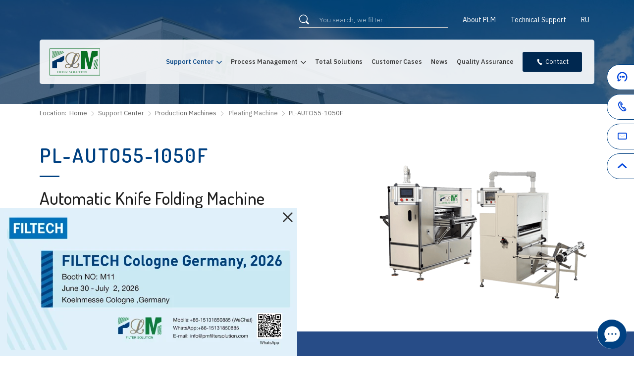

--- FILE ---
content_type: text/html
request_url: https://www.pmfiltersolution.com/support/production-machine/pl-auto55-1050f.html
body_size: 11144
content:
<!DOCTYPE html>
<html lang="en">
<head>
<meta charset="UTF-8">
<meta http-equiv="X-UA-Compatible" content="IE=Edge">
<meta name="viewport" content="width=device-width, initial-scale=1.0">
<title>PL-AUTO55-1050F Automatic Knife Folding Machine</title>
<meta name="keywords" content="PL-AUTO55-1050F automatic knife folding machine, knife paper pleating machine, filter element filter pleating machine, leiman machines" />
<meta name="description" content="PL-AUTO55-1050F is an automatic knife folding machine to satisfy maximum 2050 width filter paper pleating. Leiman contributes to your efficient production." />
<link href="/favicon.ico?v=1622933072" rel="shortcut icon">
<link rel="canonical" href="https://www.pmfiltersolution.com/support/production-machine/pl-auto55-1050f.html" />
<link rel="stylesheet" href="/css/style.min.css?xue001&v=1766386169">
<link rel="stylesheet" href="/fonts/iconfont/iconfont.css?v=1766384071">
<script src="/js/pup/pup.min.js?v=1713486946"></script>
<script async src="https://www.googletagmanager.com/gtag/js?id=UA-233285973-1"></script>
<script>
window.dataLayer = window.dataLayer || [];
  function gtag(){dataLayer.push(arguments);}
  gtag('js', new Date());
  gtag('config', 'UA-233285973-1');
</script>
<script async src="https://www.googletagmanager.com/gtag/js?id=G-V9M62EYL2Q"></script>
<script>
window.dataLayer = window.dataLayer || [];
  function gtag(){dataLayer.push(arguments);}
  gtag('js', new Date());
  gtag('config', 'G-V9M62EYL2Q');
</script>
<!-- Google Tag Manager -->
<script>(function(w,d,s,l,i){w[l]=w[l]||[];w[l].push({'gtm.start':
new Date().getTime(),event:'gtm.js'});var f=d.getElementsByTagName(s)[0],
j=d.createElement(s),dl=l!='dataLayer'?'&l='+l:'';j.async=true;j.src=
'https://www.googletagmanager.com/gtm.js?id='+i+dl;f.parentNode.insertBefore(j,f);
})(window,document,'script','dataLayer','GTM-TDJMCV4');</script>
<!-- End Google Tag Manager -->
</head>
<body>
<!-- Google Tag Manager (noscript) -->
<noscript><iframe src="https://www.googletagmanager.com/ns.html?id=GTM-TDJMCV4"
height="0" width="0" style="display:none;visibility:hidden"></iframe></noscript>
<!-- End Google Tag Manager (noscript) -->
<script>
window.okkiConfigs = window.okkiConfigs || [];
  function okkiAdd() { okkiConfigs.push(arguments); };
  okkiAdd("analytics", { siteId: "14759-21277", gId: "" });
</script>
<script async src="//tfile.xiaoman.cn/okki/analyze.js?id=14759-21277-"></script>
<div class="region region--nav">
<div class="region--nav-re">
<div class="region--nav-top">
<div class="stage">
<div class="nav-top--main">
<div class="nav-top--left">
<div class="nav--search">
<div class="input-search search-module-trigger">search</div>
<div class="input-group">
<form action="/search" method="get" class="search-form">
<button type="submit"><i class="iconfont icon-search"><span>submit</span></i>
</button>
<input type="hidden" name="modelid" value="1">
<input type="text" name="keywords" class="form-control" value="" placeholder="You search, we filter">
</form>
</div>
</div>
<div class="nav-top-cell"><a href="/about/index.html">About PLM</a></div>
<div class="nav-top-cell"><a href="/technical-support/index.html">Technical Support</a></div>
<div class="nav-top-cell">
<ul class="lang-multiple">
<li>
<a href="/ru/support/production-machine/pl-auto55-1050f.html">
<span>RU</span>
</a>
</li>
</ul>
</div>
</div>
</div>
</div>
</div>
<div class="stage">
<div class="nav--main">
<div class="nav--logo-nav">
<div class="nav--logo">
<a href="/index.html" rel="nofollow">
<img src="/img/logo-1.svg" alt="Hebei Leiman Filter Material Co., Ltd. Logo" class="logo-l">
<img src="/img/logo.svg" alt="Hebei Leiman Filter Material Co., Ltd. Logo" class="logo-s">
</a>
</div>
<div class="nav--con">
<div class="app-nav nav-module-trigger"><i class="app-nav1"></i>
</div>
<div class="nav navmodule-opened">
<ul  data-active="active">
<li> <a href="/index.html" ><span>Home</span></a></li>
<li class="dropdown active"><a href="/support/index.html"><span>Support Center</span></a><i class="nav-module-trigger1"></i>
<div class="menu--img-con menu--support">
<div class="stage">
<div class="menu--ul-main">
<ul class="menu--ul">
<li class="active"><a href="/support/production-machine/index.html">Production Machines</a><i class="nav-module-trigger1-1"></i>
<ul class="menu--img-con-1">
<li><a href="/support/production-machine/plpg-350.html">PLPG-350</a></li>
<li><a href="/support/production-machine/plm-350a.html">PLM-350A</a></li>
<li><a href="/support/production-machine/plgt-420.html">PLGT-420</a></li>
<li><a href="/support/production-machine/plgt-600.html">PLGT-600</a></li>
<li><a href="/support/production-machine/plgt-600n.html">PLGT-600N</a></li>
<li><a href="/support/production-machine/plgt-1000n.html">PLGT-1000N</a></li>
<li><a href="/support/production-machine/plcz55-600-ii.html">PLCZ55-600-II</a></li>
<li><a href="/support/production-machine/plcz55-800-ii.html">PLCZ55-800-II</a></li>
<li><a href="/support/production-machine/plcz55-1050-ii.html">PLCZ55-1050-II</a></li>
<li><a href="/support/production-machine/plcz55-1250-ii.html">PLCZ55-1250-II</a></li>
<li><a href="/support/production-machine/plcz55-1500-ii.html">PLCZ55-1500-II</a></li>
</ul>
<ul class="menu--img-con-1">
<li><a href="/support/production-machine/plcz55-1550-ii.html">PLCZ55-1550-II</a></li>
<li><a href="/support/production-machine/plcz55-2050-ii.html">PLCZ55-2050-II</a></li>
<li><a href="/support/production-machine/plcz100-600-ii.html">PLCZ100-600-II</a></li>
<li><a href="/support/production-machine/plcz100-800-ii.html">PLCZ100-800-II</a></li>
<li><a href="/support/production-machine/plcz100-1050-ii.html">PLCZ100-1050-II</a></li>
<li><a href="/support/production-machine/plcz150-600-ii.html">PLCZ150-600-II</a></li>
<li><a href="/support/production-machine/plcz150-800-ii.html">PLCZ150-800-II</a></li>
<li><a href="/support/production-machine/plcz150-1050-ii.html">PLCZ150-1050-II</a></li>
<li><a href="/support/production-machine/plcz150-2050-ii.html">PLCZ150-2050-II</a></li>
<li><a href="/support/production-machine/plcz150-2550-ii.html">PLCZ150-2550-II</a></li>
<li><a href="/support/production-machine/plcz150-3000-ii.html">PLCZ150-3000-II</a></li>
</ul>
<ul class="menu--img-con-1">
<li><a href="/support/production-machine/plcz200-2050-ii.html">PLCZ200-2050-II</a></li>
<li><a href="/support/production-machine/plcz200-2550-ii.html">PLCZ200-2550-II</a></li>
<li><a href="/support/production-machine/plcz200-3000-ii.html">PLCZ200-3000-II</a></li>
<li><a href="/support/production-machine/plcz55-1050-s.html">PLCZ55-1050-S</a></li>
<li><a href="/support/production-machine/pl-auto55-600f.html">PL-AUTO55-600F</a></li>
<li><a href="/support/production-machine/pl-auto55-800f.html">PL-AUTO55-800F</a></li>
<li class="active"><a href="/support/production-machine/pl-auto55-1050f.html">PL-AUTO55-1050F</a></li>
<li><a href="/support/production-machine/pl-auto55-1050s.html">PL-AUTO55-1050S</a></li>
<li><a href="/support/production-machine/pl-auto55-1050fm.html">PL-AUTO55-1050FM</a></li>
<li><a href="/support/production-machine/plrb-1.html">PLRB-1</a></li>
<li class="promore"><a href="/support/production-machine/index.html">More Production Machines</a></li></ul>
</li>
<li><a href="/support/test-machine/index.html">Test Machines</a><i class="nav-module-trigger1-1"></i>
<ul class="menu--img-con-1">
<li><a href="/support/test-machine/plyw-1.html">PLYW-1</a></li>
<li><a href="/support/test-machine/plzu-1.html">PLZU-1</a></li>
<li><a href="/support/test-machine/plqz-20.html">PLQZ-20</a></li>
<li><a href="/support/test-machine/plhz-1.html">PLHZ-1</a></li>
<li><a href="/support/test-machine/plpf-4.html">PLPF-4</a></li>
<li><a href="/support/test-machine/plpb-1.html">PLPB-1</a></li>
<li><a href="/support/test-machine/plpy-1.html">PLPY-1</a></li>
<li><a href="/support/test-machine/plnp-1.html">PLNP-1</a></li>
<li><a href="/support/test-machine/plmc-4.html">PLMC-4</a></li>
<li><a href="/support/test-machine/plms003.html">PLM-S003</a></li>
<li><a href="/support/test-machine/pltq-1.html">PLTQ-1</a></li>
</ul>
<ul class="menu--img-con-1">
<li><a href="/support/test-machine/plkj-20.html">PLKJ-20</a></li>
<li><a href="/support/test-machine/plcp-1000.html">PLCP-1000</a></li>
<li><a href="/support/test-machine/plcd-1.html">PLCD-1</a></li>
<li><a href="/support/test-machine/pljl-2b.html">PLJL-2B</a></li>
<li><a href="/support/test-machine/pljl-4b.html">PLJL-4B</a></li>
<li><a href="/support/test-machine/pljl-4.html">PLJL-4</a></li>
<li><a href="/support/test-machine/pljl-6.html">PLJL-6</a></li>
<li><a href="/support/test-machine/pljl-10.html">PLJL-10</a></li>
<li><a href="/support/test-machine/pljl-12.html">PLJL-12</a></li>
<li><a href="/support/test-machine/plxn-50.html">PLXN-50</a></li>
<li><a href="/support/test-machine/plcy-200.html">PLCY-200</a></li>
</ul>
</li>
<li><a href="/support/auxiliary-machine/index.html">Auxiliary Machine</a><i class="nav-module-trigger1-1"></i>
<ul class="menu--img-con-1">
<li><a href="/support/auxiliary-machine/plf-1200n.html">PLF-1200N</a></li>
<li><a href="/support/auxiliary-machine/plm-db5060.html">PLM-DB5060</a></li>
<li><a href="/support/auxiliary-machine/pltb-1.html">PLTB-1</a></li>
<li><a href="/support/auxiliary-machine/plm-db20.html">PLM-DB20</a></li>
<li><a href="/support/auxiliary-machine/plkx-1.html">PLKX-1</a></li>
<li><a href="/support/auxiliary-machine/plm-sl-rd-1.html">PLM-SL-RD-1</a></li>
<li><a href="/support/auxiliary-machine/plm-ys-330.html">PLM-YS-330</a></li>
<li><a href="/support/auxiliary-machine/plm-ys-320.html">PLM-YS-320</a></li>
</ul>
</li>
<li><a href="/support/product-mold/index.html">Product Mold</a><i class="nav-module-trigger1-1"></i>
<ul class="menu--img-con-1">
<li><a href="/support/product-mold/stamping-dies.html">Stamping Dies</a></li>
<li><a href="/support/product-mold/injection-molding-dies.html">Injection Molding Dies</a></li>
</ul>
</li>
<li><a href="/support/filter-material/index.html">Filter Materials</a><i class="nav-module-trigger1-1"></i>
<ul class="menu--img-con-1">
<li><a href="/support/filter-material/filter-paper.html">Filter Paper</a></li>
<li><a href="/support/filter-material/non-woven-filter-cloth.html">Non-Woven Filter Cloth</a></li>
<li><a href="/process/primary-medium-hepa-filter-element/hepa-filter-support-mesh.html">HEPA Filter Support Mesh</a></li>
<li><a href="/support/filter-material/pu-adhesive.html">PU Adhesive</a></li>
<li><a href="/support/filter-material/two-component-filter-cartridge-adhesive.html">Two Component Filter Cartridge Adhesive</a></li>
<li><a href="/support/filter-material/one-component-thermosetting-adhesive.html">One Component Thermosetting Adhesive</a></li>
<li><a href="/support/filter-material/rubber-pad-glue.html">Rubber Pad Glue</a></li>
<li><a href="/support/filter-material/anaerobic-adhesive.html">Anaerobic Adhesive</a></li>
<li><a href="/support/filter-material/plastic-molds.html">Plastic Molds</a></li>
<li><a href="/support/filter-material/metal-end-caps.html">Metal End Caps</a></li>
<li><a href="/support/filter-material/hot-melt-glue.html">Hot Melt Glue</a></li>
</ul>
<ul class="menu--img-con-1">
<li><a href="/support/filter-material/plastic-end-cap-inner-tube.html">Plastic End Caps &amp; Inner Tube</a></li>
<li><a href="/support/filter-material/expanded-metal-mesh.html">Expanded Metal Mesh</a></li>
<li><a href="/support/filter-material/perforated-metal.html">Perforated Metal</a></li>
<li><a href="/support/filter-material/rubber-sealing-ring.html">Rubber Sealing Ring</a></li>
<li><a href="/support/filter-material/cover-plate-sealing-plate.html">Cover Plates &amp; Sealing Plates</a></li>
<li><a href="/support/filter-material/spiral-perforated-metal.html">Spiral Perforated Metal</a></li>
<li><a href="/support/filter-material/bypass-valve.html">Bypass Valve</a></li>
<li><a href="/support/filter-material/springs.html">Springs</a></li>
<li><a href="/support/filter-material/shell.html">Shell</a></li>
</ul>
</li>
<li><a href="/support/downloads/index.html">Downloads</a><i class="nav-module-trigger1-1"></i>
<ul class="menu--img-con-1">
<li><a href="/support/downloads/index.html#01">New Catalogue</a></li>
<li><a href="/support/downloads/index.html#02">Data Sheet</a></li>
<li><a href="/support/downloads/index.html#03">Catalog</a></li>
<li><a href="/support/downloads/index.html#04">Operation Instruction</a></li>
<li><a href="/support/downloads/index.html#05">Spare Part List</a></li>
<li><a href="/support/downloads/index.html#06">More Useful Documents</a></li>
</ul>
</li>
<li><a href="/support/new-machine/index.html">New Machines &amp; Line</a><i class="nav-module-trigger1-1"></i>
<ul class="menu--img-con-1 menu--img-con-100">
<li><a href="/support/new-machine/air-conditioning-filter-bilateral-edge-equipment.html">Air Conditioning Filter Bilateral Edge Equipment</a></li>
<li><a href="/support/new-machine/automobile-air-conditioning-filter-paste-four-side-production-line.html">Automobile Air Conditioning Filter Paste Four-Side Production</a></li>
<li><a href="/support/new-machine/oil-filter-automatic-boxing-scheme.html">Cylindrical Oil Filter Automatic Boxing, Cartoning, and Palletizing Scheme</a></li>
<li><a href="/support/new-machine/cabin-air-filter-composite-machine.html">Cabin Air Filter Activated Carbon Material Composite Machine</a></li>
</ul>
</li>
<li><a href="/support/technology/index.html">Technology</a><i class="nav-module-trigger1-1"></i>
<ul class="menu--img-con-1 menu--img-con-100">
<li><a href="/support/technology/heavy-duty-truck-air-filter-outer-mesh-manufacturing-trends.html">Heavy-Duty Truck Air Filter Outer Mesh Manufacturing Trends</a></li>
<li><a href="/support/technology/advanced-filter-media-pleating-machines-for-modern-factories.html">Advanced Filter Media Pleating Machines for Modern Factories</a></li>
<li><a href="/support/technology/industrial-filter-paper-key-parameters-and-testing-methods.html">Industrial Filter Paper: Key Parameters and Testing Methods</a></li>
<li><a href="/support/technology/hot-melt-glue-types-and-industrial-applications.html">Hot Melt Glue Types and Industrial Applications</a></li>
<li><a href="/support/technology/filter-media-tips-to-reduce-expenses.html">Filter Media Tips to Reduce Expenses</a></li>
<li><a href="/support/technology/hepa-filter-from-primary-to-high-efficiency.html">HEPA Filter: From Primary to High Efficiency Filter Media</a></li>
<li><a href="/support/technology/basic-knowledge-injection-molds.html">Basic Knowledge of Injection Molds</a></li>
<li><a href="/support/technology/how-to-select-premium-automotive-filter-paper.html">How to Select Premium Automotive Filter Paper</a></li>
<li><a href="/support/technology/pp-injection-molding-common-issues.html">Common Issues in PP Injection Molding</a></li>
<li><a href="/support/technology/pp-injection-molding.html">PP Injection Molding</a></li>
<li><a href="/support/technology/dust-removal-principles-of-hepa.html">Dust Removal Principles of HEPA</a></li>
</ul>
</li>
<li><a href="/support/videos/index.html">Videos</a><i class="nav-module-trigger1-1"></i>
<ul class="menu--img-con-1 menu--img-con-100">
</ul>
</li>
</ul>
<div class="menu--ul-left">
<div class="img--75">
<img src="/img/leiman-production-machinery-supply-home.jpg" alt="A filter pleating machine." loading="lazy">
</div>
<p class="menu--ul-left-p font-tit">One-Stop Filters Solution Designer</p>
</div>
</div>
</div>
</div>
</li>
<li class="dropdown"><a href="/process/index.html"><span>Process Management</span></a><i class="nav-module-trigger1"></i><div class="menu--img-con">
<div class="stage">
<div class="menu--ul-main">
<ul class="menu--ul">
<li><a href="/process/pu-air-filter/index.html">PU Air Filter Line</a><i class="nav-module-trigger1-1"></i>
<ul class="menu--img-con-1">
<li><a href="/process/pu-air-filter/filter-paper.html">Filter Paper</a></li>
<li><a href="/process/pu-air-filter/paper-pleating.html">Filter Paper Pleating</a></li>
<li><a href="/process/pu-air-filter/paper-cutting.html">Filter Paper Cutting</a></li>
<li><a href="/process/pu-air-filter/special-shaped-filter-cutting.html">Special Shaped Filter Cutting</a></li>
<li><a href="/process/pu-air-filter/frame-molding-filter-assembly.html">PU Frame Molding &amp; Air Filter Assembly</a></li>
<li><a href="/process/pu-air-filter/filter-gluing.html">Air Filter Gluing</a></li>
<li><a href="/process/pu-air-filter/filter-curing.html">Air Filter Curing</a></li>
<li><a href="/process/pu-air-filter/frame-trimming.html">Frame Trimming</a></li>
<li><a href="/process/pu-air-filter/printing.html">Printing</a></li>
<li><a href="/process/pu-air-filter/film-shrinking.html">Film Shrinking</a></li>
<li><a href="/process/pu-air-filter/convey.html">Convey</a></li>
</ul>
<ul class="menu--img-con-1">
</ul>
</li>
<li><a href="/process/pp-air-filter/index.html">PP Air Filter Line</a><i class="nav-module-trigger1-1"></i>
<ul class="menu--img-con-1">
<li><a href="/process/pp-air-filter/non-woven-filter-cloth.html">Non-Woven Filter Cloth</a></li>
<li><a href="/process/pp-air-filter/filter-cloth-pleating.html">Non-Woven Filter Cloth Pleating</a></li>
<li><a href="/process/pp-air-filter/injection-molding-assembly.html">Injection Molding &amp; Assembly</a></li>
<li><a href="/process/pp-air-filter/printing.html">Printing</a></li>
<li><a href="/process/pp-air-filter/film-shrinking.html">Film Shrinking</a></li>
<li><a href="/process/pp-air-filter/convey.html">Convey</a></li>
</ul>
</li>
<li><a href="/process/toyota-air-filter/index.html">Toyota Air Filter Line</a><i class="nav-module-trigger1-1"></i>
<ul class="menu--img-con-1">
<li><a href="/process/toyota-air-filter/non-woven-filter-cloth.html">Non-Woven Filter Cloth</a></li>
<li><a href="/process/toyota-air-filter/filter-cloth-pleating.html">Non-Woven Filter Cloth Pleating</a></li>
<li><a href="/process/toyota-air-filter/heat-jointing-forming.html">Heat Jointing &amp; Forming</a></li>
<li><a href="/process/toyota-air-filter/air-filter-cutting.html">Air Filter Cutting</a></li>
<li><a href="/process/toyota-air-filter/printing.html">Printing</a></li>
<li><a href="/process/toyota-air-filter/film-shrinking.html">Film Shrinking</a></li>
<li><a href="/process/toyota-air-filter/convey.html">Convey</a></li>
</ul>
</li>
<li><a href="/process/truck-air-filter/index.html">Truck Air Filter Line</a><i class="nav-module-trigger1-1"></i>
<ul class="menu--img-con-1">
<li><a href="/process/truck-air-filter/filter-paper.html">Filter Paper</a></li>
<li><a href="/process/truck-air-filter/paper-pleating.html">Filter Paper Pleating</a></li>
<li><a href="/process/truck-air-filter/paper-loading.html">Paper Loading</a></li>
<li><a href="/process/truck-air-filter/paper-cutting.html">Filter Paper Cutting</a></li>
<li><a href="/process/truck-air-filter/filter-paper-bonding.html">Filter Paper Bonding</a></li>
<li><a href="/process/truck-air-filter/expanded-metal-making.html">Inner &amp; Outer Mesh Making</a></li>
<li><a href="/process/truck-air-filter/expanded-metal-flattening.html">Inner &amp; Outer Mesh Flattening</a></li>
<li><a href="/process/truck-air-filter/inner-outer-mesh-slitting.html">Inner &amp; Outer Mesh Slitting</a></li>
<li><a href="/process/truck-air-filter/inner-outer-mesh-rolling.html">Inner &amp; Outer Mesh Rolling</a></li>
<li><a href="/process/truck-air-filter/expanded-metal-hooking-pressing.html">Inner &amp; Outer Mesh Hooking &amp; Pressing</a></li>
<li><a href="/process/truck-air-filter/inner-outer-mesh-seam-welding.html">Inner &amp; Outer Mesh Seam Welding</a></li>
</ul>
<ul class="menu--img-con-1">
<li><a href="/process/truck-air-filter/mesh-spot-welding.html">Inner &amp; Outer Mesh Spot Welding</a></li>
<li><a href="/process/truck-air-filter/mesh-spiral-rolling.html">Inner &amp; Outer Mesh Spiral Rolling</a></li>
<li><a href="/process/truck-air-filter/filter-paper-assembly.html">Filter Paper and Inner &amp; Outer Mesh Assembly</a></li>
<li><a href="/process/truck-air-filter/metal-end-cap-stamping.html">Metal End Caps Stamping</a></li>
<li><a href="/process/truck-air-filter/metal-end-cap-gluing.html">Metal End Cap Gluing</a></li>
<li><a href="/process/truck-air-filter/sealing-ring-bonding.html">Sealing Ring Bonding</a></li>
<li><a href="/process/truck-air-filter/pu-end-cap-molding.html">PU End Cap Molding &amp; Assembly</a></li>
<li><a href="/process/truck-air-filter/pu-end-cap-curing.html">PU End Cap Curing</a></li>
<li><a href="/process/truck-air-filter/pu-end-caps-trimming.html">PU End Caps Trimming</a></li>
<li><a href="/process/truck-air-filter/filter-element-gluing.html">Filter Element Gluing</a></li>
<li><a href="/process/truck-air-filter/marking.html">Printing</a></li>
</ul>
</li>
<li><a href="/process/cabin-filter/index.html">Cabin Filter Line</a><i class="nav-module-trigger1-1"></i>
<ul class="menu--img-con-1">
<li><a href="/process/cabin-filter/non-woven-filter-cloth.html">Non-Woven Filter Cloth</a></li>
<li><a href="/process/cabin-filter/filter-cloth-pleating.html">Non-Woven Filter Cloth Pleating</a></li>
<li><a href="/process/cabin-filter/non-woven-filter-cloth-cutting.html">Non-Woven Filter Cloth Cutting</a></li>
<li><a href="/process/cabin-filter/special-shaped-filter-cloth-cutting.html">Special-Shaped Filter Cloth Cutting</a></li>
<li><a href="/process/cabin-filter/edge-material-cutting.html">Cabin filter Edge Material Cutting</a></li>
<li><a href="/process/cabin-filter/cabin-filter-edge-bonding.html">Cabin Filter Edge Bonding &amp; Trimming</a></li>
<li><a href="/process/cabin-filter/printing.html">Printing</a></li>
<li><a href="/process/cabin-filter/convey.html">Convey</a></li>
</ul>
</li>
<li><a href="/process/spin-on-fuel-oil-filter/index.html">Spin-On Fuel &amp; Oil Filter Line</a><i class="nav-module-trigger1-1"></i>
<ul class="menu--img-con-1">
<li><a href="/process/spin-on-fuel-oil-filter/filter-paper.html">Filter Paper</a></li>
<li><a href="/process/spin-on-fuel-oil-filter/paper-test.html">Filter Paper Testing</a></li>
<li><a href="/process/spin-on-fuel-oil-filter/paper-pleating.html">Filter Paper Pleating</a></li>
<li><a href="/process/spin-on-fuel-oil-filter/paper-curing.html">Filter Paper Curing</a></li>
<li><a href="/process/spin-on-fuel-oil-filter/paper-cutting.html">Filter Paper Cutting</a></li>
<li><a href="/process/spin-on-fuel-oil-filter/paper-iron-clipping.html">Pleated Paper Iron Clipping</a></li>
<li><a href="/process/spin-on-fuel-oil-filter/center-tube-making.html">Center Tube Making</a></li>
<li><a href="/process/spin-on-fuel-oil-filter/end-caps-stamping.html">End Caps Stamping</a></li>
<li><a href="/process/spin-on-fuel-oil-filter/end-cap-gluing.html">End Caps Gluing</a></li>
<li><a href="/process/spin-on-fuel-oil-filter/filter-element-curing.html">Filter Element Curing</a></li>
<li><a href="/process/spin-on-fuel-oil-filter/spring-production.html">Spring Production</a></li>
</ul>
<ul class="menu--img-con-1">
<li><a href="/process/spin-on-fuel-oil-filter/shell-stretching.html">Shell Stretching</a></li>
<li><a href="/process/spin-on-fuel-oil-filter/shell-cleaning.html">Shell Cleaning</a></li>
<li><a href="/process/spin-on-fuel-oil-filter/shell-spraying.html">Shell Spraying</a></li>
<li><a href="/process/spin-on-fuel-oil-filter/bypass-valve-stamping.html">Bypass Valve Stamping</a></li>
<li><a href="/process/spin-on-fuel-oil-filter/bypass-valve-welding.html">Bypass Valve Welding</a></li>
<li><a href="/process/spin-on-fuel-oil-filter/bypass-valve-assembly.html">By-pass Valve Riveting Assembly</a></li>
<li><a href="/process/spin-on-fuel-oil-filter/cover-plate-sealing-plate-stamping.html">Cover Plate / Sealing Plate Stamping</a></li>
<li><a href="/process/spin-on-fuel-oil-filter/cover-plate-tapping.html">Cover Plate Tapping</a></li>
<li><a href="/process/spin-on-fuel-oil-filter/thread-cover-plate-cleaning.html">Cover Plate Cleaning</a></li>
<li><a href="/process/spin-on-fuel-oil-filter/thread-perpendicularity-test.html">Test Thread Perpendicularity</a></li>
<li class="promore"><a href="/process/spin-on-fuel-oil-filter/index.html">More</a></li></ul>
</li>
<li><a href="/process/eco-fuel-oil-filter/index.html">Eco Fuel &amp; Oil Filter Line</a><i class="nav-module-trigger1-1"></i>
<ul class="menu--img-con-1">
<li><a href="/process/eco-fuel-oil-filter/filter-paper.html">Filter Paper</a></li>
<li><a href="/process/eco-fuel-oil-filter/paper-pleating.html">Filter Paper Pleating</a></li>
<li><a href="/process/eco-fuel-oil-filter/paper-curing.html">Filter Paper Curing</a></li>
<li><a href="/process/eco-fuel-oil-filter/paper-cutting.html">Filter Paper Cutting</a></li>
<li><a href="/process/eco-fuel-oil-filter/filter-paper-bonding.html">Filter Paper Bonding</a></li>
<li><a href="/process/eco-fuel-oil-filter/end-caps-stamping.html">End Caps Stamping</a></li>
<li><a href="/process/eco-fuel-oil-filter/end-caps-gluing.html">End Caps Gluing</a></li>
<li><a href="/process/eco-fuel-oil-filter/pvc-end-caps-paper-assembly.html">PVC End Caps and Filter Paper Assembly</a></li>
<li><a href="/process/eco-fuel-oil-filter/non-woven-end-caps-assembly.html">Non-Woven End Caps and Filter Paper Assembly</a></li>
<li><a href="/process/eco-fuel-oil-filter/plastic-end-cap-non-woven-cloth-welding.html">Plastic End Caps and Non-Woven Filter Cloth Welding</a></li>
<li><a href="/process/eco-fuel-oil-filter/plastic-end-caps-inner-tube-paper.html">Plastic End Caps, Plastic Inner Tube and Filter Paper Assembly</a></li>
</ul>
<ul class="menu--img-con-1">
<li><a href="/process/eco-fuel-oil-filter/marking.html">Marking/Printing</a></li>
<li><a href="/process/eco-fuel-oil-filter/convey.html">Convey</a></li>
</ul>
</li>
<li><a href="/process/hydraulic-oil-filter/index.html">Hydraulic Filter Line</a><i class="nav-module-trigger1-1"></i>
<ul class="menu--img-con-1">
<li><a href="/process/hydraulic-oil-filter/filter-media-pleating.html">Filter Media Pleating</a></li>
<li><a href="/process/hydraulic-oil-filter/filter-media-cuttin.html">Filter Media Cutting</a></li>
<li><a href="/process/hydraulic-oil-filter/filter-media-trimming.html">Filter Media Trimming</a></li>
<li><a href="/process/hydraulic-oil-filter/pleated-filter-media-iron-clipping.html">Pleated Filter Media Iron Clipping</a></li>
<li><a href="/process/hydraulic-oil-filter/pleated-filter-media-bonding.html">Pleated Filter Media Bonding</a></li>
<li><a href="/process/hydraulic-oil-filter/center-support-spiral-mesh-making.html">Center Support Spiral Mesh Making</a></li>
<li><a href="/process/hydraulic-oil-filter/filter-media-plastic-end-cap-welding.html">Filter Media and Plastic End Caps Welding</a></li>
<li><a href="/process/hydraulic-oil-filter/metal-end-caps-stamping.html">Metal End Caps Stamping</a></li>
<li><a href="/process/hydraulic-oil-filter/end-cap-gluing.html">End Cap Gluing</a></li>
<li><a href="/process/hydraulic-oil-filter/filter-element-gluing.html">Filter Element Gluing</a></li>
<li><a href="/process/hydraulic-oil-filter/filter-element-printing.html">Printing</a></li>
</ul>
</li>
<li><a href="/process/seawater-purification-filter/index.html">Seawater Purification Filter Production Line</a><i class="nav-module-trigger1-1"></i>
<ul class="menu--img-con-1">
<li><a href="/process/seawater-purification-filter/center-tube-slide-paper-application.html">Center Tube Slide Paper Application</a></li>
<li><a href="/process/seawater-purification-filter/ro-membrane-winding.html">RO Membrane Winding</a></li>
<li><a href="/process/seawater-purification-filter/ro-membrane-element-production.html">RO Membrane Element Production</a></li>
<li><a href="/process/seawater-purification-filter/glue-application-and-capping-machine-and-capping-machine.html">Glue Application and Capping Machine and Capping Machine</a></li>
</ul>
</li>
<li><a href="/process/primary-medium-hepa-filter-element/index.html">Primary Medium HEPA Filter Line</a><i class="nav-module-trigger1-1"></i>
<ul class="menu--img-con-1">
<li class="nav-third--level" >
<a href="/">Filter Materials for HEPA Filters <i class="iconfont icon-dhyou"></i></a>
<i class="nav-module-trigger1-2"></i>
<div class="nav-third--level-itme">
<div ><a href="/process/primary-medium-hepa-filter-element/hepa-filter-material.html">Filter Materials for HEPA Filters</a></div>
</div>
</li>
<li class="nav-third--level" >
<a href="/">Filter Media Compositing <i class="iconfont icon-dhyou"></i></a>
<i class="nav-module-trigger1-2"></i>
<div class="nav-third--level-itme">
<div ><a href="/process/primary-medium-hepa-filter-element/filter-media-compositing.html">Filter Media Compositing</a></div>
</div>
</li>
<li class="nav-third--level" >
<a href="/">Filter Media Pleating <i class="iconfont icon-dhyou"></i></a>
<i class="nav-module-trigger1-2"></i>
<div class="nav-third--level-itme">
<div ><a href="/process/primary-medium-hepa-filter-element/filter-media-pleating.html">Filter Media Pleating</a></div>
</div>
</li>
<li class="nav-third--level" >
<a href="/">Separated Paper Corrugating <i class="iconfont icon-dhyou"></i></a>
<i class="nav-module-trigger1-2"></i>
<div class="nav-third--level-itme">
<div ><a href="/process/primary-medium-hepa-filter-element/separated-paper-corrugating.html">Separated Paper Corrugating</a></div>
</div>
</li>
<li class="nav-third--level" >
<a href="/">Separated Paper Marking &amp; Forming <i class="iconfont icon-dhyou"></i></a>
<i class="nav-module-trigger1-2"></i>
<div class="nav-third--level-itme">
<div ><a href="/process/primary-medium-hepa-filter-element/separated-paper-marking-forming.html">Separated Paper Marking & Forming</a></div>
</div>
</li>
<li class="nav-third--level" >
<a href="/">Bag-Type Medium-Efficiency Air Filter Production Line <i class="iconfont icon-dhyou"></i></a>
<i class="nav-module-trigger1-2"></i>
<div class="nav-third--level-itme">
<div ><a href="/process/bag-type-medium-efficiency-air-filter-production-line/automatic-clip-forming-machine.html">Automatic Clip Forming Machine</a></div>
<div ><a href="/process/bag-type-medium-efficiency-air-filter-production-line/automatic-inner-frame-molding-machine.html">Automatic Inner Frame Molding Machine</a></div>
</div>
</li>
<li class="nav-third--level" >
<a href="/">Bag Filter Material Cutting <i class="iconfont icon-dhyou"></i></a>
<i class="nav-module-trigger1-2"></i>
<div class="nav-third--level-itme">
<div ><a href="/process/primary-medium-hepa-filter-element/bag-filter-material-cutting.html">Bag Filter Material Cutting</a></div>
</div>
</li>
<li class="nav-third--level" >
<a href="/">Dispensing Machine <i class="iconfont icon-dhyou"></i></a>
<i class="nav-module-trigger1-2"></i>
<div class="nav-third--level-itme">
<div ><a href="/process/primary-medium-hepa-filter-element/dispensing-machine.html">Dispensing Machine</a></div>
</div>
</li>
<li class="nav-third--level" >
<a href="/">Paper Frame Gluing <i class="iconfont icon-dhyou"></i></a>
<i class="nav-module-trigger1-2"></i>
<div class="nav-third--level-itme">
<div ><a href="/process/primary-medium-hepa-filter-element/paper-frame-gluing.html">Paper Frame Gluing</a></div>
</div>
</li>
<li class="nav-third--level" >
<a href="/">Primary Paper Frame Filter Centerline Glue Injection <i class="iconfont icon-dhyou"></i></a>
<i class="nav-module-trigger1-2"></i>
<div class="nav-third--level-itme">
<div ><a href="/process/primary-medium-hepa-filter-element/primary-paper-frame-filter-centerline-glue-injection.html">Primary Paper Frame Filter Centerline Glue Injection</a></div>
</div>
</li>
<li class="nav-third--level" >
<a href="/">V Bank Gluing Machine <i class="iconfont icon-dhyou"></i></a>
<i class="nav-module-trigger1-2"></i>
<div class="nav-third--level-itme">
<div ><a href="/process/primary-medium-hepa-filter-element/v-bank-gluing-machine/index.html">V bank gluing machine</a></div>
</div>
</li>
<li class="nav-third--level" >
<a href="/process/trapezoidal-bag-filter-line.html">Trapezoidal Bag Filter Line <i class="iconfont icon-dhyou"></i></a>
<i class="nav-module-trigger1-2"></i>
<div class="nav-third--level-itme">
<div ><a href="/process/trapezoidal-bag-filter-line/outer-liner-bag-manufacturing.html">Outer Liner Bag Manufacturing</a></div>
<div ><a href="/process/trapezoidal-bag-filter-line/inner-liner-bag-manufacturing.html">Inner Lining Bag Manufacturing</a></div>
<div ><a href="/process/trapezoidal-bag-filter-line/welding-of-inner-and-outer-bags.html">Welding of Inner and Outer Bags</a></div>
<div ><a href="/process/trapezoidal-bag-filter-line/frame-gluing-of-bag-filter.html">Frame Gluing of Bag Filter</a></div>
</div>
</li>
</ul>
</li>
<li><a href="/process/industrial-purifier-cleaner/index.html">Industrial Purifier &amp; Cleaner Line</a><i class="nav-module-trigger1-1"></i>
<ul class="menu--img-con-1">
<li><a href="/process/industrial-purifier-cleaner/filter-paper.html">Filter Paper</a></li>
<li><a href="/process/industrial-purifier-cleaner/filter-paper-pleating.html">Filter Paper Pleating</a></li>
<li><a href="/process/industrial-purifier-cleaner/paper-frame-gluing.html">Paper Frame Gluing</a></li>
<li><a href="/process/industrial-purifier-cleaner/ultrasonic-welding-of-straps.html">Ultrasonic Welding of Straps</a></li>
</ul>
</li>
<li><a href="/process/toyota-eco-oil-filter/index.html">Toyota Eco Oil Filter Line</a><i class="nav-module-trigger1-1"></i>
<ul class="menu--img-con-1">
<li><a href="/process/toyota-eco-oil-filter/filter-paper.html">Filter Paper</a></li>
<li><a href="/process/toyota-eco-oil-filter/filter-paper-coiling/index.html">Filter Paper Coiling</a></li>
<li><a href="/process/toyota-eco-oil-filter/filter-stamping/index.html">Filter Stamping</a></li>
<li><a href="/process/toyota-eco-oil-filter/filter-paper-gluing/index.html">Filter Paper Gluing</a></li>
</ul>
</li>
<li><a href="/process/honeycomb-filter/index.html">Honeycomb Filter Line</a><i class="nav-module-trigger1-1"></i>
<ul class="menu--img-con-1">
<li><a href="/">Filter Paper</a></li>
</ul>
</li>
<li><a href="/process/water-filter-element/index.html">Water Filter Line</a><i class="nav-module-trigger1-1"></i>
<ul class="menu--img-con-1">
<li><a href="/process/water-filter-paper-pleating/index.html">Filter Paper Pleating</a></li>
<li><a href="/process/press-cloth-center-seam-welding/index.html">Press Cloth Center Seam Welding</a></li>
<li><a href="/process/welding-of-skeleton-and-end-cover/index.html">Welding Of Skeleton And End Cover</a></li>
<li><a href="/process/auxiliary-equipment/index.html">Auxiliary Equipment</a></li>
<li><a href="/process/pp-wound-filter-element/index.html">PP Wound Filter Element Machine</a></li>
<li><a href="/process/pp-meltblown-molding/index.html">PP Meltblown Molding</a></li>
</ul>
</li>
<li><a href="/process/hospital-curtain/index.html">Hospital Curtain Line</a><i class="nav-module-trigger1-1"></i>
<ul class="menu--img-con-1">
<li><a href="/process/hospital-curtain/pleating-machine.html">Pleating Machine</a></li>
</ul>
</li>
</ul>
<div class="menu--ul-left">
<div class="img--75">
<img src="/img/leiman-production-machinery-supply-home.jpg" alt="A filter pleating machine." loading="lazy">
</div>
<p class="menu--ul-left-p font-tit">One-Stop Filters Solution Designer</p>
</div>
</div>
</div>
</div>
</li>
<li><a href="/total-solutions/index.html"><span>Total Solutions</span></a></li>
<li><a href="/cases/index.html"><span>Customer Cases</span></a></li>
<li><a href="/news/index.html"><span>News</span></a></li>
<li><a href="/quality-assurance/index.html"><span>Quality Assurance</span></a></li>
<li class="nav--991" ><a href="/technical-support/index.html"><span>Technical Support</span></a></li>
<li class="nav--991" ><a href="/about/index.html"><span>About PLM</span></a></li>
<li>
<a href="/contact/index.html"><span>Contact</span></a></li>
</ul>
</div>
</div>
</div>
<div class="nav--mail-1">
<a href="mailto:info@pmfiltersolution.com" rel="nofollow"><i class="iconfont icon-e-mail"></i></a>
</div>
<div class="nav--search-1">
<div class="input-search-1 search-module-trigger-1">search</div>
<div class="input-group-1">
<form action="/search" method="get" name="topsearch" class="search-form-1">
<button type="submit"><i class="iconfont icon-search"><span>submit</span></i>
</button>
<input type="hidden" name="modelid" value="1">
<input type="text" name="keywords" class="form-control" value="" placeholder="Find Machine ...">
</form>
</div>
</div>
<div class="mobile--lang">
<div class="nav-lang-multiple">
<i class="iconfont icon-duoyuyan-copy"></i>
<ul>
<li>
<a href="/ru/support/production-machine/pl-auto55-1050f.html">
<span>RU</span>
</a>
</li>
</ul>
</div>
</div>
</div>
</div>
</div>
</div>
<div class="region region--pagetop page--pro marT-170">
<div class="pagetop--con" style="background-image: url(/img/leiman-filter-element-production-solution.jpg)">
</div>
</div>
<div class="region region--breadcrumbs">
<div class="stage">
<div class="breadcrumbs-a">
<span>Location:</span><a class="home1" href="/index.html" rel="nofollow">Home</a><a href="/support/index.html">Support Center</a><a href="/support/production-machine/index.html">Production Machines</a> <em>Pleating Machine</em>PL-AUTO55-1050F
            </div>
</div>
</div>
<div class="region region--page">
<div class="stage">
<div class="paddingTB-40">
<div class="protop">
<div class="protop--con">
<h1 class="h2-tit font-tit"><span><b>PL-AUTO55-1050F</b></span> Automatic Knife Folding Machine</h1>
<div class="protop--i">
<div class="protop--icon">
<ul>
<li><i class="iconfont icon-jiangpairenzhengzhongyaomianxing"></i></li>
<li><i class="iconfont icon-iso"></i></li>
<li><i class="iconfont icon-weibiaoti-"></i></li>
<li><i class="iconfont icon-CO"></i></li>
</ul>
</div>
</div>
</div>
<div class="protop--img">
<div class="img--75"><img alt="A set of PL-AUTO55-1050F automatic knife folding machine." loading="lazy" src="/img/pl-auto55-1050f-automatic-knife-folding-machine.png" /></div>
</div>
</div>
</div>
</div>
</div>
<div class="region region--page region--specification blue-3">
<div class="stage">
<div class="module--main">
<div class="module--tit">
<div class="page-tit font-40 font-tit">Specification</div>
</div>
<div class="module--con">
<div class="specification--main">
<div class="table-wrapper-spe">
<table class="k-table-spe">
<tbody>
<tr>
<td>Product Name</td>
<td>PL-AUTO55-1050F</td>
</tr>
<tr>
<td>Pleating Speed</td>
<td>0–220 pleats/min</td>
</tr>
<tr>
<td>Adjustable Pleating Height</td>
<td>4–100 mm</td>
</tr>
<tr>
<td>Max. Paper Width</td>
<td>1050 mm</td>
</tr>
<tr>
<td>Operating Temperature</td>
<td>Up to 250 °C</td>
</tr>
<tr>
<td>Motor Power</td>
<td>4 kW</td>
</tr>
</tbody>
</table>
</div>
<div class="table-wrapper-spe">
<table class="k-table-spe">
<tbody>
<tr>
<td>Heating Power</td>
<td>8 kW</td>
</tr>
<tr>
<td>Working Air Pressure</td>
<td>0.6 MPa</td>
</tr>
<tr>
<td>Power Supply</td>
<td>380 V / 50 Hz</td>
</tr>
<tr>
<td>M/C Weight</td>
<td>700 kg</td>
</tr>
<tr>
<td>M/C Size (L × W × H)</td>
<td>2600 × 1800 × 1800 mm</td>
</tr>
</tbody>
</table>
</div>
</div>
</div>
</div>
</div>
</div>
<div class="region region--page">
<div class="stage">
<div class="module--main">
<div class="module--tit">
<div class="page-tit font-40 font-tit">Advantages</div>
</div>
<div class="module--con">
<ul class="pro-ul">
<li><b>Precise control technology.</b> PL-AUTO55-1050F adopts advanced upper and lower knife alternating folding technology, which is automatically adjusted by the computer to meet various precise sizes and high-standard folding requirements.</li>
<li><b>Versatility.</b> The machine has automatic dot counting, folding processing and preheating forming functions to meet different production needs.</li>
<li><b>Wide application.</b> Suitable for filter papers of various materials, including single-layer and multi-layer, it is an ideal choice for the automotive, hydraulic, purification and water treatment industries.</li>
<li><b>Innovative design.</b> The folding knife angle is variable to ensure that no filter material is damaged during the folding process, improving product quality.</li>
<li><b>Improve efficiency.</b> Quick-change settings and easy-to-use interface make production lines more efficient, reduce downtime and increase output.</li>
</ul>
</div>
</div>
<div class="module--main">
<div class="module--tit">
<div class="page-tit font-40 font-tit">Features</div>
</div>
<div class="module--con">
<ul class="pro-ul">
<li>The folding machine adopts upper and lower knife alternatively perform folding, from the knife automatic adjustment by computer, can reach different fold higher requirements and accurate size.</li>
<li>In the paper folding machine automatic dotting counter, folding processing and preheating and forming etc.</li>
<li>This machine can also be folded all the different rules of fold change.</li>
<li>Folding knife of this machine can change any angle, ensure the folding does not damage any kind of filter material.</li>
</ul>
</div>
</div>
<div class="module--main">
<div class="module--tit">
<div class="page-tit font-40 font-tit">Applications</div>
</div>
<div class="module--con">
<ul class="pro-ul">
<li>The device is applicable to any material or multilevel material folded filter paper.</li>
<li>This production line is suitable for the automobile industry, hydraulic industry, purification industry, the water treatment industry.</li>
</ul>
</div>
</div>
<div class="module--main">
<div class="module--tit">
<div class="page-tit font-40 font-tit">Video</div>
</div>
<div class="module--con">
<div class="k-video-con">
<div class="k-video"><iframe allow="accelerometer; autoplay; clipboard-write; encrypted-media; gyroscope; picture-in-picture; web-share" allowfullscreen="" frameborder="0" src="https://www.youtube.com/embed/iUvZ3KnAQDQ" title="PL-AUTO55-1050F.mp4"></iframe></div>
</div>
</div>
</div>
</div>
</div>
<div class="region region--page">
<div class="stage">
<div class="paddingB-60">
<div class="page-tit font-40 font-tit">Downloads</div>
<div class="width--1260-lefte">
<p class="remind">To protect the documents privacy, please contact us to get the download password: <span><a href="mailto:info@pmfiltersolution.com"><b>info@pmfiltersolution.com</b></a></span></p>
<div class="pdf-ul">
<div class="pdf-li">
<a href="/pdf/pl-auto55-1050f-automatic-knife-folding-machine.pdf" target="_blank"><span>PL-AUTO55-1050F</span> Data Sheet</a>
</div>
<div class="pdf-li">
<a href="/pdf/pl-auto55-1050f-operation-instruction.pdf" target="_blank"><span>PL-AUTO55-1050F</span> Operation Instruction</a>
</div>
</div>
</div>
</div>
</div>
</div>
<div class="region region--page region--other gray-1">
<div class="stage">
<div class="paddingTB-60">
<div class="page-tit font-40 font-tit other-tit">Other Pleating Machine</div>
<div class="owl-carousel clearfix" id="owl-demo2">
<div class="item">
<a href="/support/production-machine/plpg-350.html">
<div class="owl-demo2--img">
<div class="img--75">
<img alt="A set of PLPG-350 full-auto filter paper pleating production line" loading="lazy" src="/img/plpg-350-full-auto-filter-paper-pleating-production-line.png" />
</div>
</div>
<div class="owl-demo2--con">
<p class="owl-demo2--tit font-tit">PLPG-350</p>
</div>
</a>
</div>
<div class="item">
<a href="/support/production-machine/plm-350a.html">
<div class="owl-demo2--img">
<div class="img--75">
<img alt="A set of PLM-350A full-auto filter paper pleating production line Logo" loading="lazy" src="/img/plm-350a-full-auto-filter-paper-pleating-production-line.png" />
</div>
</div>
<div class="owl-demo2--con">
<p class="owl-demo2--tit font-tit">PLM-350A</p>
</div>
</a>
</div>
<div class="item">
<a href="/support/production-machine/plgt-420.html">
<div class="owl-demo2--img">
<div class="img--75">
<img alt="A set of LGT-420 rotary filter paper pleating machine." loading="lazy" src="/img/lgt-420-full-auto-rotary-filter-paper-pleating-machine.png" />
</div>
</div>
<div class="owl-demo2--con">
<p class="owl-demo2--tit font-tit">PLGT-420</p>
</div>
</a>
</div>
<div class="item">
<a href="/support/production-machine/plgt-600.html">
<div class="owl-demo2--img">
<div class="img--75">
<img alt="A set of PLGT-600 rotary filter paper pleating production line." loading="lazy" src="/img/plgt-600-rotary-paper-pleating-machine.png" />
</div>
</div>
<div class="owl-demo2--con">
<p class="owl-demo2--tit font-tit">PLGT-600</p>
</div>
</a>
</div>
<div class="item">
<a href="/support/production-machine/plgt-600n.html">
<div class="owl-demo2--img">
<div class="img--75">
<img alt="A set of PLGT-600N full-auto rotary paper pleating production line." loading="lazy" src="/img/plgt-600n-rotary-paper-pleating-machine.png" />
</div>
</div>
<div class="owl-demo2--con">
<p class="owl-demo2--tit font-tit">PLGT-600N</p>
</div>
</a>
</div>
<div class="item">
<a href="/support/production-machine/plgt-1000n.html">
<div class="owl-demo2--img">
<div class="img--75">
<img alt="A set of PLGT-1000N rotary filter paper pleating production line." loading="lazy" src="/img/plgt-1000n-rotary-paper-pleating-machine.png" />
</div>
</div>
<div class="owl-demo2--con">
<p class="owl-demo2--tit font-tit">PLGT-1000N</p>
</div>
</a>
</div>
<div class="item">
<a href="/support/production-machine/plcz55-600-ii.html">
<div class="owl-demo2--img">
<div class="img--75">
<img alt="A set of PLCZ55-600-II full-auto knife paper pleating production line." loading="lazy" src="/img/plcz55-600-ii-knife-paper-pleating-production-line.png" />
</div>
</div>
<div class="owl-demo2--con">
<p class="owl-demo2--tit font-tit">PLCZ55-600-II</p>
</div>
</a>
</div>
<div class="item">
<a href="/support/production-machine/plcz55-800-ii.html">
<div class="owl-demo2--img">
<div class="img--75">
<img alt="A set of PLCZ55-800-II full-auto knife paper pleating production line." loading="lazy" src="/img/plcz55-800-ii-knife-paper-pleating-production-line.png" />
</div>
</div>
<div class="owl-demo2--con">
<p class="owl-demo2--tit font-tit">PLCZ55-800-II</p>
</div>
</a>
</div>
<div class="item">
<a href="/support/production-machine/plcz55-1050-ii.html">
<div class="owl-demo2--img">
<div class="img--75">
<img alt="A set of PLCZ55-1050-II full-auto knife paper pleating production line." loading="lazy" src="/img/plcz55-1050-ii-knife-paper-pleating-production-line.png" />
</div>
</div>
<div class="owl-demo2--con">
<p class="owl-demo2--tit font-tit">PLCZ55-1050-II</p>
</div>
</a>
</div>
<div class="item">
<a href="/support/production-machine/plcz55-1250-ii.html">
<div class="owl-demo2--img">
<div class="img--75">
<img alt="A set of PLCZ55-1250-II full-auto knife paper pleating production line." loading="lazy" src="/img/plcz55-1250-ii-knife-paper-pleating-production-line.png" />
</div>
</div>
<div class="owl-demo2--con">
<p class="owl-demo2--tit font-tit">PLCZ55-1250-II</p>
</div>
</a>
</div>
<div class="item">
<a href="/support/production-machine/plcz55-1500-ii.html">
<div class="owl-demo2--img">
<div class="img--75">
<img alt="A set of PLCZ55-1500-II full-auto knife paper pleating production line." loading="lazy" src="/img/plcz55-1500-ii-knife-paper-pleating-production-line.png" />
</div>
</div>
<div class="owl-demo2--con">
<p class="owl-demo2--tit font-tit">PLCZ55-1500-II</p>
</div>
</a>
</div>
<div class="item">
<a href="/support/production-machine/plcz55-1550-ii.html">
<div class="owl-demo2--img">
<div class="img--75">
<img alt="A set of PLCZ55-1550-II full-auto knife paper pleating production line." loading="lazy" src="/img/plcz55-1550-ii-knife-paper-pleating-production-line.png" />
</div>
</div>
<div class="owl-demo2--con">
<p class="owl-demo2--tit font-tit">PLCZ55-1550-II</p>
</div>
</a>
</div>
<div class="item">
<a href="/support/production-machine/plcz55-2050-ii.html">
<div class="owl-demo2--img">
<div class="img--75">
<img alt="A set of PLCZ55-2050-II full-auto knife paper pleating production line." loading="lazy" src="/img/plcz55-2050-ii-knife-paper-pleating-production-line.png" />
</div>
</div>
<div class="owl-demo2--con">
<p class="owl-demo2--tit font-tit">PLCZ55-2050-II</p>
</div>
</a>
</div>
<div class="item">
<a href="/support/production-machine/plcz100-600-ii.html">
<div class="owl-demo2--img">
<div class="img--75">
<img alt="A set of PLCZ100-600-II full-auto knife paper pleating production line." loading="lazy" src="/img/plcz100-600-ii-knife-paper-pleating-production-line.jpg" />
</div>
</div>
<div class="owl-demo2--con">
<p class="owl-demo2--tit font-tit">PLCZ100-600-II</p>
</div>
</a>
</div>
<div class="item">
<a href="/support/production-machine/plcz100-800-ii.html">
<div class="owl-demo2--img">
<div class="img--75">
<img alt="A set of PLCZ100-800-II full-auto knife paper pleating production line." loading="lazy" src="/img/plcz100-800-ii-knife-paper-pleating-production-line.jpg" />
</div>
</div>
<div class="owl-demo2--con">
<p class="owl-demo2--tit font-tit">PLCZ100-800-II</p>
</div>
</a>
</div>
<div class="item">
<a href="/support/production-machine/plcz100-1050-ii.html">
<div class="owl-demo2--img">
<div class="img--75">
<img alt="A set of PLCZ100-1050-II full-auto knife paper pleating production line." loading="lazy" src="/img/plcz100-1050-ii-knife-paper-pleating-production-line.jpg" />
</div>
</div>
<div class="owl-demo2--con">
<p class="owl-demo2--tit font-tit">PLCZ100-1050-II</p>
</div>
</a>
</div>
<div class="item">
<a href="/support/production-machine/plcz150-600-ii.html">
<div class="owl-demo2--img">
<div class="img--75">
<img alt="A set of PLCZ150-600-II full-auto knife paper pleating production line." loading="lazy" src="/img/plcz150-600-ii-knife-paper-pleating-production-line.jpg" />
</div>
</div>
<div class="owl-demo2--con">
<p class="owl-demo2--tit font-tit">PLCZ150-600-II</p>
</div>
</a>
</div>
<div class="item">
<a href="/support/production-machine/plcz150-800-ii.html">
<div class="owl-demo2--img">
<div class="img--75">
<img alt="A set of PLCZ150-800-II full-auto knife paper pleating production line." loading="lazy" src="/img/plcz150-800-ii-knife-paper-pleating-production-line.jpg" />
</div>
</div>
<div class="owl-demo2--con">
<p class="owl-demo2--tit font-tit">PLCZ150-800-II</p>
</div>
</a>
</div>
<div class="item">
<a href="/support/production-machine/plcz150-1050-ii.html">
<div class="owl-demo2--img">
<div class="img--75">
<img alt="A set of PLCZ150-1050-II full-auto knife paper pleating production line." loading="lazy" src="/img/plcz150-1050-ii-knife-paper-pleating-production-line.jpg" />
</div>
</div>
<div class="owl-demo2--con">
<p class="owl-demo2--tit font-tit">PLCZ150-1050-II</p>
</div>
</a>
</div>
<div class="item">
<a href="/support/production-machine/plcz150-2050-ii.html">
<div class="owl-demo2--img">
<div class="img--75">
<img alt="A set of PLCZ150-2050-II knife pleating machine" loading="lazy" src="/img/plcz150-2050-ii-knife-pleating-machine.png" />
</div>
</div>
<div class="owl-demo2--con">
<p class="owl-demo2--tit font-tit">PLCZ150-2050-II</p>
</div>
</a>
</div>
<div class="item">
<a href="/support/production-machine/plcz150-2550-ii.html">
<div class="owl-demo2--img">
<div class="img--75">
<img alt="A set of PLCZ150-2550-II knife pleating machine" loading="lazy" src="/img/plcz150-2550-ii-knife-pleating-machine.png" />
</div>
</div>
<div class="owl-demo2--con">
<p class="owl-demo2--tit font-tit">PLCZ150-2550-II</p>
</div>
</a>
</div>
<div class="item">
<a href="/support/production-machine/plcz150-3000-ii.html">
<div class="owl-demo2--img">
<div class="img--75">
<img alt="A set of PLCZ150-3000-II knife pleating machine" loading="lazy" src="/img/plcz150-3000-ii-knife-pleating-machine.png" />
</div>
</div>
<div class="owl-demo2--con">
<p class="owl-demo2--tit font-tit">PLCZ150-3000-II</p>
</div>
</a>
</div>
<div class="item">
<a href="/support/production-machine/plcz200-2050-ii.html">
<div class="owl-demo2--img">
<div class="img--75">
<img alt="A set of PLCZ200-2050-II knife pleating machine" loading="lazy" src="/img/plcz200-2050-ii-knife-pleating-machine.png" />
</div>
</div>
<div class="owl-demo2--con">
<p class="owl-demo2--tit font-tit">PLCZ200-2050-II</p>
</div>
</a>
</div>
<div class="item">
<a href="/support/production-machine/plcz200-2550-ii.html">
<div class="owl-demo2--img">
<div class="img--75">
<img alt="A set of PLCZ200-2550-II knife pleating machine" loading="lazy" src="/img/plcz200-2550-ii-knife-pleating-machine.png" />
</div>
</div>
<div class="owl-demo2--con">
<p class="owl-demo2--tit font-tit">PLCZ200-2550-II</p>
</div>
</a>
</div>
<div class="item">
<a href="/support/production-machine/plcz200-3000-ii.html">
<div class="owl-demo2--img">
<div class="img--75">
<img alt="A set of PLCZ200-3000-II knife pleating machine" loading="lazy" src="/img/plcz200-3000-ii-knife-pleating-machine.png" />
</div>
</div>
<div class="owl-demo2--con">
<p class="owl-demo2--tit font-tit">PLCZ200-3000-II</p>
</div>
</a>
</div>
<div class="item">
<a href="/support/production-machine/plcz55-1050-s.html">
<div class="owl-demo2--img">
<div class="img--75">
<img alt="A set of PLCZ55-1050-S full auto pleating machine." loading="lazy" src="/img/plcz55-1050-s-pleating-machine.webp" />
</div>
</div>
<div class="owl-demo2--con">
<p class="owl-demo2--tit font-tit">PLCZ55-1050-S</p>
</div>
</a>
</div>
<div class="item">
<a href="/support/production-machine/pl-auto55-600f.html">
<div class="owl-demo2--img">
<div class="img--75">
<img alt="A set of PL-AUTO55-600F automatic knife folding machine." loading="lazy" src="/img/pl-auto55-600f-automatic-knife-folding-machine.png" />
</div>
</div>
<div class="owl-demo2--con">
<p class="owl-demo2--tit font-tit">PL-AUTO55-600F</p>
</div>
</a>
</div>
<div class="item">
<a href="/support/production-machine/pl-auto55-800f.html">
<div class="owl-demo2--img">
<div class="img--75">
<img alt="A set of PL-AUTO55-800F automatic knife folding machine." loading="lazy" src="/img/pl-auto55-800f-automatic-knife-folding-machine.png" />
</div>
</div>
<div class="owl-demo2--con">
<p class="owl-demo2--tit font-tit">PL-AUTO55-800F</p>
</div>
</a>
</div>
<div class="item">
<a href="/support/production-machine/pl-auto55-1050s.html">
<div class="owl-demo2--img">
<div class="img--75">
<img alt="A set of PL-AUTO55-1050S inclined automatic folding machine." loading="lazy" src="/img/pl-auto55-1050s-inclined-automatic-folding-machine.webp" />
</div>
</div>
<div class="owl-demo2--con">
<p class="owl-demo2--tit font-tit">PL-AUTO55-1050S</p>
</div>
</a>
</div>
<div class="item">
<a href="/support/production-machine/pl-auto55-1050fm.html">
<div class="owl-demo2--img">
<div class="img--75">
<img alt="A set of PL-AUTO55-1050FM Automatic Four-generation Folding machine" loading="lazy" src="/img/pl-auto55-1050fm-automatic-four-generation-folding-machine.jpg" />
</div>
</div>
<div class="owl-demo2--con">
<p class="owl-demo2--tit font-tit">PL-AUTO55-1050FM</p>
</div>
</a>
</div>
<div class="item">
<a href="/support/production-machine/plrb-1.html">
<div class="owl-demo2--img">
<div class="img--75">
<img alt="A set of PLRB-1 non-woven pleats-carding machine." loading="lazy" src="/img/plrb-1-non-woven-pleats-carding-machine.png" />
</div>
</div>
<div class="owl-demo2--con">
<p class="owl-demo2--tit font-tit">PLRB-1</p>
</div>
</a>
</div>
<div class="item">
<a href="/support/production-machine/plzd-700.html">
<div class="owl-demo2--img">
<div class="img--75">
<img alt="A set of PLZD-700 full-auto composited materials pleating machine" loading="lazy" src="/img/plzd-700-full-auto-composited-materials-pleating-machine.png" />
</div>
</div>
<div class="owl-demo2--con">
<p class="owl-demo2--tit font-tit">PLZD-700</p>
</div>
</a>
</div>
<div class="item">
<a href="/support/production-machine/plhp-1300-700.html">
<div class="owl-demo2--img">
<div class="img--75">
<img alt="A set of PLHP-1300/700 auto HEPA filter mini paper pleating production line" loading="lazy" src="/img/plhp-1300-700-auto-hepa-filter-mini-paper-pleating-production-line.png" />
</div>
</div>
<div class="owl-demo2--con">
<p class="owl-demo2--tit font-tit">PLHP-1300/700</p>
</div>
</a>
</div>
<div class="item">
<a href="/support/production-machine/plwg-700.html">
<div class="owl-demo2--img">
<div class="img--75">
<img alt="A set of PLWG-700 auto HEPA filter mini paper pleating production line" loading="lazy" src="/img/plwg-700-auto-hepa-filter-mini-paper-pleating-production-line.png" />
</div>
</div>
<div class="owl-demo2--con">
<p class="owl-demo2--tit font-tit">PLWG-700</p>
</div>
</a>
</div>
<div class="item">
<a href="/support/production-machine/plwg-700-ii.html">
<div class="owl-demo2--img">
<div class="img--75">
<img alt="A set of PLWG-700-II auto HEPA filter mini paper pleating production line" loading="lazy" src="/img/plwg-700-ii-auto-hepa-filter-mini-paper-pleating-production-line.png" />
</div>
</div>
<div class="owl-demo2--con">
<p class="owl-demo2--tit font-tit">PLWG-700-II</p>
</div>
</a>
</div>
<div class="item">
<a href="/support/production-machine/plpp-800-ii.html">
<div class="owl-demo2--img">
<div class="img--75">
<img alt="A set of PLPP-800-II full-auto PP intermittent gluing production line" loading="lazy" src="/img/plpp-800-ii-full-auto-pp-intermittent-gluing-production-line.png" />
</div>
</div>
<div class="owl-demo2--con">
<p class="owl-demo2--tit font-tit">PLPP-800-II</p>
</div>
</a>
</div>
<div class="item">
<a href="/support/production-machine/plyg-650-a.html">
<div class="owl-demo2--img">
<div class="img--75">
<img alt="A set of PLYG-650-A separate HEPA glass fiber pleating machine" loading="lazy" src="/img/plyg-650-a-separate-hepa-glass-fiber-pleating-machine.png" />
</div>
</div>
<div class="owl-demo2--con">
<p class="owl-demo2--tit font-tit">PLYG-650-A</p>
</div>
</a>
</div>
<div class="item">
<a href="/support/production-machine/plpp-700-ii.html">
<div class="owl-demo2--img">
<div class="img--75">
<img alt="A set of PLPP-700-II full-auto PP intermittent gluing production line" loading="lazy" src="/img/plpp-700-ii-full-auto-pp-intermittent-gluing-production-line.png" />
</div>
</div>
<div class="owl-demo2--con">
<p class="owl-demo2--tit font-tit">PLPP-700-II</p>
</div>
</a>
</div>
<div class="item">
<a href="/support/production-machine/plm-gt-700.html">
<div class="owl-demo2--img">
<div class="img--75">
<img alt="A set of PLM-GT-700 rotary filter paper pleating machine" loading="lazy" src="/img/plm-gt-700-drum-type-air-filter-origami-machine.png" />
</div>
</div>
<div class="owl-demo2--con">
<p class="owl-demo2--tit font-tit">PLM-GT-700</p>
</div>
</a>
</div>
<div class="item">
<a href="/support/production-machine/plm-gt-700a.html">
<div class="owl-demo2--img">
<div class="img--75">
<img alt="A set of PLM-GT-700A rotary filter paper pleating machine" loading="lazy" src="/img/plm-gt-700a-drum-type-air-filter-origami-machine.png" />
</div>
</div>
<div class="owl-demo2--con">
<p class="owl-demo2--tit font-tit">PLM-GT-700A</p>
</div>
</a>
</div>
<div class="item">
<a href="/support/production-machine/plm-gt-800.html">
<div class="owl-demo2--img">
<div class="img--75">
<img alt="A set of PLM-GT-800 Rotary filter paper pleating machine" loading="lazy" src="/img/plm-gt-800-drum-type-air-filter-origami-machine.png" />
</div>
</div>
<div class="owl-demo2--con">
<p class="owl-demo2--tit font-tit">PLM-GT-800</p>
</div>
</a>
</div>
<div class="item">
<a href="/support/production-machine/plm-gt-800a.html">
<div class="owl-demo2--img">
<div class="img--75">
<img alt="A set of PLM-GT-800A Rotary Filter Paper Pleating Machine" loading="lazy" src="/img/plm-gt-800a-drum-type-air-filter-origami-machine.png" />
</div>
</div>
<div class="owl-demo2--con">
<p class="owl-demo2--tit font-tit">PLM-GT-800A</p>
</div>
</a>
</div>
<div class="item">
<a href="/support/production-machine/plm-gt-1000.html">
<div class="owl-demo2--img">
<div class="img--75">
<img alt="A set of PLM-GT-1000 rotary filter paper pleating machine" loading="lazy" src="/img/plm-gt-1000-drum-type-air-filter-origami-machine.png" />
</div>
</div>
<div class="owl-demo2--con">
<p class="owl-demo2--tit font-tit">PLM-GT-1000</p>
</div>
</a>
</div>
<div class="item">
<a href="/support/production-machine/plpp-700c.html">
<div class="owl-demo2--img">
<div class="img--75">
<img alt="A set of PLPP-700C full-auto pp intermittent gluing production line." loading="lazy" src="/img/plpp-700c-full-auto-pp-intermittent-gluing-production-line.png" />
</div>
</div>
<div class="owl-demo2--con">
<p class="owl-demo2--tit font-tit">PLPP-700C</p>
</div>
</a>
</div>
<div class="item">
<a href="/support/production-machine/plm-gt-1000a.html">
<div class="owl-demo2--img">
<div class="img--75">
<img alt="A set of PLM-GT-1000A Rotary filter paper pleating machine" loading="lazy" src="/img/plm-gt-1000a-drum-type-air-filter-origami-machine.png" />
</div>
</div>
<div class="owl-demo2--con">
<p class="owl-demo2--tit font-tit">PLM-GT-1000A</p>
</div>
</a>
</div>
<div class="item">
<a href="/support/production-machine/plm-330.html">
<div class="owl-demo2--img">
<div class="img--75">
<img alt="A set of PLM-330 honeycomb filter rotary machine" loading="lazy" src="/img/plm-330-honeycomb-filter-origami-machine.png" />
</div>
</div>
<div class="owl-demo2--con">
<p class="owl-demo2--tit font-tit">PLM-330</p>
</div>
</a>
</div>
<div class="item">
<a href="/support/production-machine/plpq-1.html">
<div class="owl-demo2--img">
<div class="img--75">
<img alt="A set of PLPQ-1 Full-auto paper coiling machine" loading="lazy" src="/img/plpq-1-full-auto-paper-coiling-machine.png" />
</div>
</div>
<div class="owl-demo2--con">
<p class="owl-demo2--tit font-tit">PLPQ-1</p>
</div>
</a>
</div>
<div class="item">
<a href="/support/production-machine/plpq-120.html">
<div class="owl-demo2--img">
<div class="img--75">
<img alt="A set of PLPQ-120 fuel filter CAV paper coiling machine" loading="lazy" src="/img/plpq-120-fuel-filter-cav-paper-coiling-machine.jpg" />
</div>
</div>
<div class="owl-demo2--con">
<p class="owl-demo2--tit font-tit">PLPQ-120</p>
</div>
</a>
</div>
<div class="item">
<a href="/support/production-machine/plm-jc-550.html">
<div class="owl-demo2--img">
<div class="img--75">
<img alt="A set of PLM-JC-550 diesel filter rotary machine" loading="lazy" src="/img/plm-jc-550-diesel-filter-origami-machine.png" />
</div>
</div>
<div class="owl-demo2--con">
<p class="owl-demo2--tit font-tit">PLM-JC-550</p>
</div>
</a>
</div>
<div class="item">
<a href="/support/production-machine/plm-jc-550a.html">
<div class="owl-demo2--img">
<div class="img--75">
<img alt="A set of PLM-JC-550A diesel filter rotary machine" loading="lazy" src="/img/plm-jc-550a-diesel-filter-origami-machine.png" />
</div>
</div>
<div class="owl-demo2--con">
<p class="owl-demo2--tit font-tit">PLM-JC-550A</p>
</div>
</a>
</div>
<div class="item">
<a href="/support/production-machine/plm-nx-600.html">
<div class="owl-demo2--img">
<div class="img--75">
<img alt="A set of PLM-NX-600 Inner core rotary machine" loading="lazy" src="/img/plm-nx-600-inner-core-origami-machine.png" />
</div>
</div>
<div class="owl-demo2--con">
<p class="owl-demo2--tit font-tit">PLM-NX-600</p>
</div>
</a>
</div>
<div class="item">
<a href="/support/production-machine/pl-auto55-700m.html">
<div class="owl-demo2--img">
<div class="img--75">
<img alt="A set of PL-AUTO55-700M automatic knife folding machine" loading="lazy" src="/img/pl-auto55-700m-automatic-knife-folding-machine.webp" />
</div>
</div>
<div class="owl-demo2--con">
<p class="owl-demo2--tit font-tit">PL-AUTO55-700M</p>
</div>
</a>
</div>
<div class="item">
<a href="/support/production-machine/plhp-1300a.html">
<div class="owl-demo2--img">
<div class="img--75">
<img alt="A set of PLHP-1300A glass fiber pleating machine without partition" loading="lazy" src="/img/plhp-1300a-glass-fiber-pleating-machine-without-partition.webp" />
</div>
</div>
<div class="owl-demo2--con">
<p class="owl-demo2--tit font-tit">PLHP-1300A</p>
</div>
</a>
</div>
<div class="item">
<a href="/support/production-machine/plm-s700h300.html">
<div class="owl-demo2--img">
<div class="img--75">
<img alt="A set of PLM-S700H300 close-pleat filter production line" loading="lazy" src="/img/plm-s700h300-close-pleat-filter-production-line.webp" />
</div>
</div>
<div class="owl-demo2--con">
<p class="owl-demo2--tit font-tit">PLM-S700H300</p>
</div>
</a>
</div>
</div>
</div>
</div>
</div>
<div class="region region--footer blue-2">
<div class="stage">
<div class="footer--main">
<div class="footer--cell">
<div class="footer--logo">
<img src="/img/mascot-heroman-5.webp" alt="Our mascot heroman is giving a thumbs-up." loading="lazy" />
<div class="img--25">
<img src="/img/logo-1.svg" alt="Hebei Leiman Filter Material Co., Ltd. Logo" loading="lazy">
</div>
</div>
<p>Hebei Leiman Filter Material Co., Ltd. supply one-stop air filter element production line, including production machines, test machines, filter materials and other accessories.</p>
<div class="social--main">
<div class="social--cell"><a href="https://www.facebook.com/mfiltersolution" target="_blank" rel="noopener noreferrer" title="Facebook"><i class="iconfont icon-Facebook"></i><span>Facebook</span></a>
</div>
<div class="social--cell"><a href="https://www.youtube.com/c/maggizhang" target="_blank" rel="noopener noreferrer" title="YouTube"><i class="iconfont icon-youtobe"></i><span>YouTube</span></a>
</div>
<div class="social--cell"><a href="https://www.linkedin.com/company/hebei-leiman-filter-material-co--ltd/" target="_blank" rel="noopener noreferrer" title="LinkedIn"><i class="iconfont icon-linkedin"></i><span>LinkedIn</span></a>
</div>
</div>
</div>
<div class="footer--cell">
<div class="footer--tit"><a href="/process/index.html">Process Management</a></div>
<ul>
<li><a href="/process/pu-air-filter/index.html">PU Air Filter Line</a></li>
<li><a href="/process/pp-air-filter/index.html">PP Air Filter Line</a></li>
<li><a href="/process/toyota-air-filter/index.html">Toyota Air Filter Line</a></li>
<li><a href="/process/truck-air-filter/index.html">Truck Air Filter Line</a></li>
<li><a href="/process/cabin-filter/index.html">Cabin Filter Line</a></li>
<li><a href="/process/spin-on-fuel-oil-filter/index.html">Spin-On Fuel &amp; Oil Filter Line</a></li>
<li><a href="/process/eco-fuel-oil-filter/index.html">Eco Fuel &amp; Oil Filter Line</a></li>
</ul>
</div>
<div class="footer--cell">
<div class="footer--tit"><a href="/support/index.html">Support Center</a></div>                    <ul>
<li><a href="/support/production-machine/index.html">Production Machines</a></li>
<li><a href="/support/test-machine/index.html">Test Machines</a></li>
<li><a href="/support/auxiliary-machine/index.html">Auxiliary Machine</a></li>
<li><a href="/support/product-mold/index.html">Product Mold</a></li>
<li><a href="/support/filter-material/index.html">Filter Materials</a></li>
<li><a href="/support/downloads/index.html">Downloads</a></li>
<li><a href="/support/new-machine/index.html">New Machines &amp; Line</a></li>
<li><a href="/support/technology/index.html">Technology</a></li>
<li><a href="/support/videos/index.html">Videos</a></li>
</ul>
</div>
<div class="footer--cell">
<div class="footer--tit"><a href="/about/index.html">About PLM</a></div>
<div class="footer--tit"><a href="/technical-support/index.html">Technical Support</a></div>
<div class="footer--tit"><a href="/total-solutions/index.html">Total Solutions</a></div>
<div class="footer--tit"><a href="/quality-assurance/index.html">Quality Assurance</a></div>
<div class="footer--tit"><a href="/contact/index.html">Contact</a></div>
</div>
</div>
</div>
<div class="footer--copyright">
<div class="stage">
<div class="footer--copyright--main">
<div class="footer--copyright-left">Copyright © 1999 - <span id="yearnow">2021</span> Hebei Leiman Filter Material Co., Ltd.（河北雷曼过滤器材有限公司）</div>
<div class="footer--copyright-right">
<ul>
<li><a href="/privacy-policy.html">Privacy Policy</a></li>
<li><a href="/terms-conditions.html">Terms & Conditions</a></li>
</ul>
</div>
</div>
</div>
</div>
<div class="floatwindow">
<a href="/contact/index.html" class="floatwindow--chat-item">
<span class="floatwindow--tit-box"><i class="iconfont icon-liuyan"></i> Online</span>
</a>
<a href="https://api.whatsapp.com/send?phone=8615131850885" target="_blank" rel="nofollow noreferrer" class="floatwindow--chat-item">
<span class="floatwindow--tit-box"><i class="iconfont icon-dianhua"></i> WhatsApp</span>
</a>
<a href="mailto:info@pmfiltersolution.com" class="floatwindow--chat-item" rel="nofollow noreferrer">
<span class="floatwindow--tit-box"><i class="iconfont icon-e-mail"></i> E-mail</span>
</a>
<a href="javascript:;" class="floatwindow--top">
<span class="floatwindow--tit-box"><i class="iconfont icon-dhyou-copy"></i></span>
</a>
</div>
</div>
<div class="region region--popup">
<div class="popup--main">
<div class="popup--message__tit"><i class="iconfont icon-lujing"></i>Leave A Message</div>
<div class="popup--message__main">
<div class="popup--message__tit-1">Chat Offline - Leave A Message</div>
<div class="popup--message__p-1">Please leave us a message and we will get back to you shortly.</div>
<form id="contactform" class="report_trace" method="post" action="/api/messages/popup/send">
<ul>
<li>
<label class="forml">Name <span class="red">*</span>
</label>
<input type="text" name="name" class="name-1 text" required="required" maxlength="35">
</li>
<li>
<label class="forml">Company Name</label>
<input type="text" name="company" class="company-1 text" maxlength="100">
</li>
<li>
<label class="forml">Phone <span class="red">*</span>
</label>
<input type="text" name="phone" class="phone-1 text" required="required"  placeholder="Country Code * + Phone Number *" maxlength="40">
</li>
<li>
<label class="forml">E-mail <span class="red">*</span>
</label>
<input type="email" name="email" class="email-1 text" required="required" >
</li>
<li>
<label class="forml">Message <span class="red">*</span>
</label>
<textarea class="message-1 text" rows="4" cols="50" name="message" required="required" ></textarea>
</li>
<li class="form-test1">
<input class="form_required" type="text" name="form_required">
</li>
<li class="buttons">
<input class="imageField-1 text" type="submit" name="imageField" value="Submit">
</li>
</ul>
</form>
<div class="close-message">×</div>
</div>
</div>
</div>
<div class="region-popup--temporary hidden">
<div class="temporary-cell">
<div class="img--50">
<img alt="Join us at FILTECH in Koelnmesse, Germany, to exchange insights on cutting-edge filtration technologies." src="/img/filtech-2026-exhibition-home.webp" loading="lazy" />   
                </div>
</div>
<div class="temporary-close"><i class="iconfont icon-guanbi"></i></div>
</div>
<script src="/js/lazyscript.jquery.min.js?v=1719629720" id="lazyscript"></script>
<script src="/js/custom.js?v=1766383831"></script>
<script defer src="https://static.cloudflareinsights.com/beacon.min.js/vcd15cbe7772f49c399c6a5babf22c1241717689176015" integrity="sha512-ZpsOmlRQV6y907TI0dKBHq9Md29nnaEIPlkf84rnaERnq6zvWvPUqr2ft8M1aS28oN72PdrCzSjY4U6VaAw1EQ==" data-cf-beacon='{"version":"2024.11.0","token":"b6f4741f33c3485e92c5adf94a0a4d2e","r":1,"server_timing":{"name":{"cfCacheStatus":true,"cfEdge":true,"cfExtPri":true,"cfL4":true,"cfOrigin":true,"cfSpeedBrain":true},"location_startswith":null}}' crossorigin="anonymous"></script>
</body>
</html>

--- FILE ---
content_type: text/css
request_url: https://www.pmfiltersolution.com/css/style.min.css?xue001&v=1766386169
body_size: 34220
content:
@charset "UTF-8";
@import url(https://fonts.googleapis.com/css2?family=Dosis:wght@200;300;400;500;600;700;800&family=IBM+Plex+Sans:ital,wght@0,100;0,200;0,300;0,400;0,500;0,600;0,700;1,100;1,200;1,300;1,400;1,500;1,600;1,700&display=swap);
body{font-family:'IBM Plex Sans',sans-serif;font-size:13px;color:#202020;margin:0;background-color:#fff;font-weight:400;position:relative;line-height:1.6;scroll-behavior:smooth}
@media (min-width:577px){body{font-size:13px}
}
@media (min-width:768px){body{font-size:14px;line-height:1.7}
}
@media (min-width:992px){body{font-size:15px}
}
@media (min-width:1200px){body{font-size:16px}
}
.font-tit{font-family:Dosis,sans-serif}
.h1,h1{font-size:2em;line-height:1.15}
.h2,h2{font-size:1.666666em;line-height:1.2}
.h3,h3{font-size:1.333333em;line-height:1.4}
.h4,h4{font-size:1em}
.h1,.h2,.h3,.h4,.h5,.h6,b,h1,h2,h3,h4,h5,h6{font-weight:700}
ol,ul{padding:0;margin:0}
ol li,ul li{list-style-type:none}
/*! normalize.css v8.0.1 | MIT License | github.com/necolas/normalize.css */html{-webkit-tap-highlight-color:transparent;-webkit-box-sizing:border-box;box-sizing:border-box;font-family:sans-serif;-ms-text-size-adjust:100%;-webkit-text-size-adjust:100%;scroll-behavior:smooth}
main{display:block}
h1{font-size:2em;margin:0}
hr{-webkit-box-sizing:content-box;box-sizing:content-box;height:0;overflow:visible}
pre{font-family:monospace,monospace;font-size:1em}
abbr[title]{border-bottom:none;text-decoration:underline;-webkit-text-decoration:underline dotted;text-decoration:underline dotted}
b,strong{font-weight:600}
code,kbd,samp{font-family:monospace,monospace;font-size:1em}
small{font-size:80%}
sub{bottom:-.25em}
sup{top:-.5em;display:inline-block;-webkit-transform:scale(.8);-ms-transform:scale(.8);transform:scale(.8)}
img{border-style:none}
iframe{border:0;height:100%;width:100%}
p{margin:5px 0 15px}
.text-white-space{white-space:nowrap}
.img--100,.img--133-3,.img--19-53,.img--25,.img--26,.img--30,.img--32,.img--35,.img--36,.img--40,.img--42,.img--42-1875,.img--46-875,.img--50,.img--54-1,.img--64-6,.img--66,.img--75,.img--81,.img--87-5,.img-53-57,.table--k-img{position:relative;width:100%;overflow:hidden;display:block;background:url(/img/logo.svg) no-repeat center center;background-color:#f9f9f9;background-size:30% 30%}
.img--19-53{padding-bottom:19.53%}
.img--25{padding-bottom:25%}
.img--26{padding-bottom:26%}
.img--30{padding-bottom:30%}
.img--32{padding-bottom:32%}
.img--35{padding-bottom:35%}
.img--36{padding-bottom:36%}
.img--40{padding-bottom:40%}
.img--42{padding-bottom: 42%;}
.img--42-1875{padding-bottom:42.1875%}
.img--46-875{padding-bottom:46.875%}
.img--50{padding-bottom:50%}
.img-53-57{padding-bottom:53.57%}
.img--54-1{padding-bottom:54.1%}
.img--64-6{padding-bottom:64.6%}
.img--66{padding-bottom:66%}
.img--75,.table--k-img{padding-bottom:75%}
.img--81{padding-bottom:81%}
.img--87-5{padding-bottom:87.5%}
.img--100{padding-bottom:100%}
.img--133-3{padding-bottom:133.333%}
.img--145-7{padding-bottom:145.7%}
.img--100 img,.img--133-3 img,.img--145-7 img,.img--19-53 img,.img--25 img,.img--26 img,.img--30 img,.img--32 img,.img--35 img,.img--36 img,.img--40 img,.img--42 img,.img--42-1875 img,.img--46-875 img,.img--50 img,.img--54-1 img,.img--64-6 img,.img--66 img,.img--75 img,.img--81 img,.img--87-5 img,.img-53-57 img,.table--k-img img{position:absolute;top:50%;left:50%;max-width:100%;width:100%;-webkit-transform:translate(-50%,-50%);transform:translate(-50%,-50%);-ms-transform:translate(-50%,-50%);background-color:#fff}
.img--100 a[data-lightbox],.img--133-3 a[data-lightbox],.img--145-7 a[data-lightbox],.img--50 a[data-lightbox],.img--66 a[data-lightbox],.img--75 a[data-lightbox],.table--k-img a[data-lightbox]{position:initial}
.img-53-57{background:unset}
.img-53-57 img{background-color:unset}
.img--42,.img--42 img{background-color: #f5f5f5;}
.text-center{text-align:center}
.lazyload{z-index:-1}
.lazyload.loaded{z-index:0}
@media (max-width:575px){a[data-lightbox]{cursor:not-allowed;pointer-events:none}
.drawings-img-a a[data-lightbox]{cursor:pointer;pointer-events:initial}
}
button,input,optgroup,select,textarea{font-family:inherit;font-size:100%;line-height:1.25;margin:0}
button,input{overflow:visible}
button,select{text-transform:none}
[type=button],[type=reset],[type=submit],button{-webkit-appearance:button}
[type=button]::-moz-focus-inner,[type=reset]::-moz-focus-inner,[type=submit]::-moz-focus-inner,button::-moz-focus-inner{border-style:none;padding:0}
[type=button]:-moz-focusring,[type=reset]:-moz-focusring,[type=submit]:-moz-focusring,button:-moz-focusring{outline:1px dotted ButtonText}
fieldset{padding:.35em .75em .625em}
legend{-webkit-box-sizing:border-box;box-sizing:border-box;color:inherit;display:table;max-width:100%;padding:0;white-space:normal}
progress{vertical-align:baseline}
textarea{overflow:auto}
[type=checkbox],[type=radio]{-webkit-box-sizing:border-box;box-sizing:border-box;padding:0}
[type=number]::-webkit-inner-spin-button,[type=number]::-webkit-outer-spin-button{height:auto}
[type=search]{-webkit-appearance:textfield;outline-offset:-2px}
[type=search]::-webkit-search-decoration{-webkit-appearance:none}
::-webkit-file-upload-button{-webkit-appearance:button;font:inherit}
details{display:block}
summary{display:list-item}
template{display:none}
[hidden]{display:none}
*,:after,:before{-webkit-box-sizing:inherit;box-sizing:inherit}
:after,:before{font-style:normal}
:focus{outline:0}
article,aside,figcaption,figure,footer,header,hgroup,main,nav,section{display:block}
a{color:#0044dc;text-decoration:none;-webkit-transition:all .3s;-o-transition:all .3s;transition:all .3s;-ms-transition:all .3s}
a:hover{text-decoration:underline;background-color:transparent;-webkit-transition:all .3s;-o-transition:all .3s;transition:all .3s;-ms-transition:all .3s}
button{background:0 0;border:0;padding:0}
.region{display:block;width:100%;max-width:1920px;margin:0 auto;padding:0}
.region--top{display:none;position:fixed;top:0;left:0}
.region--bottom{display:none;position:fixed;left:0;bottom:0}
.stage{width:100%;margin-right:auto;margin-left:auto;padding-left:20px;padding-right:20px}
@media (min-width:576px){.stage{max-width:540px}
}
@media (min-width:768px){.stage{max-width:720px}
}
@media (min-width:992px){.stage{max-width:960px}
}
@media (min-width:1200px){.stage{max-width:1160px}
}
@media (min-width:1400px){.stage{max-width:1360px}
}
@media (min-width:1560px){.stage{max-width:1520px}
}
.blue-3{background-color:#274c87}
.blue-2{background-color:#1e2f46}
.blue-1{background-color:#002850}
.blue{background-color:#0d1623}
.gray{background-color:#f5f5f5}
.gray-1{background-color:#f8f8f8}
.paddingTB-100{padding:100px 0}
.paddingTB-60{padding:60px 0}
.paddingT-60{padding:60px 0 0}
.paddingT-100{padding:100px 0 0}
.padding--80{padding:80px 0}
.paddingTB-40{padding:40px 0}
.paddingB-40{padding-bottom:40px}
.paddingB-60{padding-bottom:60px}
.region--index-technical .paddingTB-100{padding-bottom:0}
@media (max-width:1560px){.paddingTB-100{padding:80px 0}
.padding--80{padding:70px 0}
.paddingTB-60{padding:50px 0}
.paddingB-60{padding-bottom:50px}
.paddingT-60{padding:50px 0 0}
.paddingT-100{padding:90px 0 0}
}
@media (max-width:1199px){.paddingTB-100{padding:60px 0}
.padding--80{padding:60px 0}
.paddingTB-60{padding:40px 0}
.paddingTB-40{padding:30px 0}
.paddingB-40{padding-bottom:30px}
.paddingB-60{padding-bottom:40px}
.paddingT-60{padding:40px 0 0}
.paddingT-100{padding:80px 0 0}
}
@media (max-width:767px){.paddingTB-100{padding:40px 0}
.padding--80{padding:40px 0}
.paddingTB-60{padding:30px 0}
.paddingB-60{padding-bottom:30px}
.paddingT-60{padding:30px 0 0}
.paddingT-100{padding:70px 0 0}
}
@media (max-width:575px){.paddingTB-100{padding:20px 0}
.padding--80{padding:20px 0}
.paddingTB-40{padding:20px 0}
.paddingTB-60{padding:20px 0}
.paddingB-40{padding-bottom:20px}
.paddingB-60{padding-bottom:20px}
.paddingT-60{padding:20px 0 0}
.paddingT-100{padding:60px 0 0}
}
.cell,.grid{display:block;-webkit-box-sizing:border-box;box-sizing:border-box}
.grid{display:-ms-flexbox;display:-webkit-box;display:flex;-ms-flex-wrap:wrap;flex-wrap:wrap;-ms-flex-pack:start;-webkit-box-pack:start;justify-content:flex-start;-ms-flex-align:stretch;-webkit-box-align:stretch;align-items:stretch;margin:0;padding:0;list-style:none;margin-top:10px}
.cell{-ms-flex:1 1 auto;-webkit-box-flex:1;flex:1 1 auto;width:100%;max-width:100%;margin:0;border-width:1px!important;border-color:#ebebeb;border-style:none}
.cell:last-child{margin-right:0!important}
.grid.gridcenter{-webkit-box-pack:center;-ms-flex-pack:center;justify-content:center}
.grid--border{padding-top:1px}
.grid.grid--center{-webkit-box-pack:center;-ms-flex-pack:center;justify-content:center}
.grid--border>.cell{border-style:solid;margin:0 0 -1px -1px}
.grid--gutter{padding-top:0}
.grid--gutter>.cell{margin:0 0 20px 0}
.grid--center>.cell{text-align:center}
.grid--auto>.cell{width:0;max-width:none;min-width:100%}
@media (min-width:576px){.cell{max-width:50%;margin:0}
.grid--border>.cell{max-width:calc(50% + .5px);margin:-1px -1px 0 0}
.grid--gutter>.cell{max-width:calc(50% - 10px);margin:0 20px 20px 0}
.cell:nth-child(2n){margin-right:0}
.grid--auto>.cell{max-width:none;min-width:50%}
.grid--auto.grid--gutter>.cell{min-width:calc(50% - 10px)}
.gridB-0{margin-bottom:-10px}
.grid{margin-top:10px}
}
@media (min-width:768px){.cell{max-width:33.333333%;margin:0}
.grid--border>.cell{max-width:calc(33.333333% + .67px);margin:-1px -1px 0 0}
.grid--gutter>.cell{max-width:calc(33.333333% - 13.333px);margin:0 20px 20px 0}
.cell:nth-child(3n){margin-right:0}
.grid--auto>.cell{max-width:none;min-width:33.333333%}
.grid--auto.grid--gutter>.cell{min-width:calc(33.333333% - 13.333px)}
}
.grid--1>.cell{max-width:100%;margin:0}
.grid--1.grid--border>.cell{margin:-1px 0 0}
.grid--1.grid--gutter>.cell{margin:0 0 20px}
.grid--2>.cell{max-width:50%;margin:0}
.grid--2.grid--border>.cell{max-width:calc(50% + .5px);margin:-1px -1px 0 0}
.grid--2.grid--gutter>.cell{max-width:calc(50% - 5px);margin:0 10px 10px 0}
.grid--2>.cell:nth-child(2n){margin-right:0}
.grid--2.grid--auto>.cell{max-width:none;min-width:50%}
.grid--2.grid--auto.grid--gutter>.cell{min-width:calc(50% - 10px)}
.grid--3>.cell{max-width:33.333333%;margin:0}
.grid--3.grid--border>.cell{max-width:calc(33.333333% + .67px);margin:-1px -1px 0 0}
.grid--3.grid--gutter>.cell{max-width:calc(33.333333% - 13.333px);margin:0 20px 20px 0}
.grid--3>.cell:nth-child(3n){margin-right:0}
.grid--3.grid--auto>.cell{max-width:none;min-width:33.333333%}
.grid--3.grid--auto.grid--gutter>.cell{min-width:calc(33.333333% - 13.333px)}
.grid--4>.cell{max-width:25%;margin:0}
.grid--4.grid--border>.cell{max-width:calc(25% + .75px);margin:-1px -1px 0 0}
.grid--4.grid--gutter>.cell{max-width:calc(25% - 15px);margin:0 20px 20px 0}
.grid--4>.cell:nth-child(4n){margin-right:0}
.grid--4.grid--auto>.cell{max-width:none;min-width:25%}
.grid--4.grid--auto.grid--gutter>.cell{min-width:calc(25% - 15px)}
.grid--5>.cell{max-width:20%;margin:0}
.grid--5.grid--border>.cell{max-width:calc(20% + .8px);margin:-1px -1px 0 0}
.grid--5.grid--gutter>.cell{max-width:calc(20% - 16px);margin:0 20px 20px 0}
.grid--5>.cell:nth-child(5n){margin-right:0}
.grid--5.grid--auto>.cell{max-width:none;min-width:20%}
.grid--5.grid--auto.grid--gutter>.cell{min-width:calc(20% - 16px)}
.grid--6>.cell{max-width:16.666667%;margin:0}
.grid--6.grid--border>.cell{max-width:calc(16.666667% + .83px);margin:-1px -1px 0 0}
.grid--6.grid--gutter>.cell{max-width:calc(16.666667% - 16.67px);margin:0 20px 20px 0}
.grid--6>.cell:nth-child(6n){margin-right:0}
.grid--6.grid--auto>.cell{max-width:none;min-width:16.666667%}
.grid--6.grid--auto.grid--gutter>.cell{min-width:calc(16.666667% - 16.67px)}
@media (min-width:576px){.grid--sm-1>.cell{max-width:100%;margin:0}
.grid--sm-1.grid--border>.cell{margin:-1px 0 0}
.grid--sm-1.grid--gutter>.cell{margin:0 0 20px}
.grid--sm-2>.cell{max-width:50%;margin:0}
.grid--sm-2.grid--border>.cell{max-width:calc(50% + .5px);margin:-1px -1px 0 0}
.grid--sm-2.grid--gutter>.cell{max-width:calc(50% - 10px);margin:0 20px 20px 0}
.grid--sm-2>.cell:nth-child(2n){margin-right:0}
.grid--sm-2.grid--auto>.cell{max-width:none;min-width:50%}
.grid--sm-2.grid--auto.grid--gutter>.cell{min-width:calc(50% - 10px)}
.grid--sm-3>.cell{max-width:33.333333%;margin:0}
.grid--sm-3.grid--border>.cell{max-width:calc(33.333333% + .67px);margin:-1px -1px 0 0}
.grid--sm-3.grid--gutter>.cell{max-width:calc(33.333333% - 13.333px);margin:0 20px 20px 0}
.grid--sm-3>.cell:nth-child(3n){margin-right:0}
.grid--sm-3.grid--auto>.cell{max-width:none;min-width:33.333333%}
.grid--sm-3.grid--auto.grid--gutter>.cell{min-width:calc(33.333333% - 13.333px)}
.grid--sm-4>.cell{max-width:25%;margin:0}
.grid--sm-4.grid--border>.cell{max-width:calc(25% + .75px);margin:-1px -1px 0 0}
.grid--sm-4.grid--gutter>.cell{max-width:calc(25% - 15px);margin:0 20px 20px 0}
.grid--sm-4>.cell:nth-child(4n){margin-right:0}
.grid--sm-4.grid--auto>.cell{max-width:none;min-width:25%}
.grid--sm-4.grid--auto.grid--gutter>.cell{min-width:calc(25% - 15px)}
.grid--sm-5>.cell{max-width:20%;margin:0}
.grid--sm-5.grid--border>.cell{max-width:calc(20% + .8px);margin:-1px -1px 0 0}
.grid--sm-5.grid--gutter>.cell{max-width:calc(20% - 16px);margin:0 20px 20px 0}
.grid--sm-5>.cell:nth-child(5n){margin-right:0}
.grid--sm-5.grid--auto>.cell{max-width:none;min-width:20%}
.grid--sm-5.grid--auto.grid--gutter>.cell{min-width:calc(20% - 16px)}
.grid--sm-6>.cell{max-width:16.666667%;margin:0}
.grid--sm-6.grid--border>.cell{max-width:calc(16.666667% + .83px);margin:-1px -1px 0 0}
.grid--sm-6.grid--gutter>.cell{max-width:calc(16.666667% - 16.67px);margin:0 20px 20px 0}
.grid--sm-6>.cell:nth-child(6n){margin-right:0}
.grid--sm-6.grid--auto>.cell{max-width:none;min-width:16.666667%}
.grid--sm-6.grid--auto.grid--gutter>.cell{min-width:calc(16.666667% - 16.67px)}
.grid{margin-top:20px}
}
@media (min-width:768px){.grid--md-1>.cell{max-width:100%;margin:0}
.grid--md-1.grid--border>.cell{margin:-1px 0 0}
.grid--md-1.grid--gutter>.cell{margin:0 0 20px}
.grid--md-2>.cell{max-width:50%;margin:0}
.grid--md-2.grid--border>.cell{max-width:calc(50% + .5px);margin:-1px -1px 0 0}
.grid--md-2.grid--gutter>.cell{max-width:calc(50% - 10px);margin:0 20px 20px 0}
.grid--md-2>.cell:nth-child(2n){margin-right:0}
.grid--md-2.grid--auto>.cell{max-width:none;min-width:50%}
.grid--md-2.grid--auto.grid--gutter>.cell{min-width:calc(50% - 10px)}
.grid--md-3>.cell{max-width:33.333333%;margin:0}
.grid--md-3.grid--border>.cell{max-width:calc(33.333333% + .67px);margin:-1px -1px 0 0}
.grid--md-3.grid--gutter>.cell{max-width:calc(33.333333% - 13.333px);margin:0 20px 20px 0}
.grid--md-3>.cell:nth-child(3n){margin-right:0}
.grid--md-3.grid--auto>.cell{max-width:none;min-width:33.333333%}
.grid--md-3.grid--auto.grid--gutter>.cell{min-width:calc(33.333333% - 13.333px)}
.grid--md-4>.cell{max-width:25%;margin:0}
.grid--md-4.grid--border>.cell{max-width:calc(25% + .75px);margin:-1px -1px 0 0}
.grid--md-4.grid--gutter>.cell{max-width:calc(25% - 15px);margin:0 20px 20px 0}
.grid--md-4>.cell:nth-child(4n){margin-right:0}
.grid--md-4.grid--auto>.cell{max-width:none;min-width:25%}
.grid--md-4.grid--auto.grid--gutter>.cell{min-width:calc(25% - 15px)}
.grid--md-5>.cell{max-width:20%;margin:0}
.grid--md-5.grid--border>.cell{max-width:calc(20% + .8px);margin:-1px -1px 0 0}
.grid--md-5.grid--gutter>.cell{max-width:calc(20% - 16px);margin:0 20px 20px 0}
.grid--md-5>.cell:nth-child(5n){margin-right:0}
.grid--md-5.grid--auto>.cell{max-width:none;min-width:20%}
.grid--md-5.grid--auto.grid--gutter>.cell{min-width:calc(20% - 16px)}
.grid--md-6>.cell{max-width:16.666667%;margin:0}
.grid--md-6.grid--border>.cell{max-width:calc(16.666667% + .83px);margin:-1px -1px 0 0}
.grid--md-6.grid--gutter>.cell{max-width:calc(16.666667% - 16.67px);margin:0 20px 20px 0}
.grid--md-6>.cell:nth-child(6n){margin-right:0}
.grid--md-6.grid--auto>.cell{max-width:none;min-width:16.666667%}
.grid--md-6.grid--auto.grid--gutter>.cell{min-width:calc(16.666667% - 16.67px)}
.content{padding:0}
}
@media (min-width:992px){.grid--lg-1>.cell{max-width:100%;margin:0}
.grid--lg-1.grid--border>.cell{margin:-1px 0 0}
.grid--lg-1.grid--gutter>.cell{margin:0 0 20px}
.grid--lg-2>.cell{max-width:50%;margin:0}
.grid--lg-2.grid--border>.cell{max-width:calc(50% + .5px);margin:-1px -1px 0 0}
.grid--lg-2.grid--gutter>.cell{max-width:calc(50% - 10px);margin:0 20px 20px 0}
.grid--lg-2>.cell:nth-child(2n){margin-right:0}
.grid--lg-2.grid--auto>.cell{max-width:none;min-width:50%}
.grid--lg-2.grid--auto.grid--gutter>.cell{min-width:calc(50% - 10px)}
.grid--lg-3>.cell{max-width:33.333333%;margin:0}
.grid--lg-3.grid--border>.cell{max-width:calc(33.333333% + .67px);margin:-1px -1px 0 0}
.grid--lg-3.grid--gutter>.cell{max-width:calc(33.333333% - 13.333px);margin:0 20px 20px 0}
.grid--lg-3>.cell:nth-child(3n){margin-right:0}
.grid--lg-3.grid--auto>.cell{max-width:none;min-width:33.333333%}
.grid--lg-3.grid--auto.grid--gutter>.cell{min-width:calc(33.333333% - 13.333px)}
.grid--lg-4>.cell{max-width:25%;margin:0}
.grid--lg-4.grid--border>.cell{max-width:calc(25% + .75px);margin:-1px -1px 0 0}
.grid--lg-4.grid--gutter>.cell{max-width:calc(25% - 15px);margin:0 20px 20px 0}
.grid--lg-4>.cell:nth-child(4n){margin-right:0}
.grid--lg-4.grid--auto>.cell{max-width:none;min-width:25%}
.grid--lg-4.grid--auto.grid--gutter>.cell{min-width:calc(25% - 15px)}
.grid--lg-5>.cell{max-width:20%;margin:0}
.grid--lg-5.grid--border>.cell{max-width:calc(20% + .8px);margin:-1px -1px 0 0}
.grid--lg-5.grid--gutter>.cell{max-width:calc(20% - 16px);margin:0 20px 20px 0}
.grid--lg-5>.cell:nth-child(5n){margin-right:0}
.grid--lg-5.grid--auto>.cell{max-width:none;min-width:20%}
.grid--lg-5.grid--auto.grid--gutter>.cell{min-width:calc(20% - 16px)}
.grid--lg-6>.cell{max-width:16.666667%;margin:0}
.grid--lg-6.grid--border>.cell{max-width:calc(16.666667% + .83px);margin:-1px -1px 0 0}
.grid--lg-6.grid--gutter>.cell{max-width:calc(16.666667% - 16.67px);margin:0 20px 20px 0}
.grid--lg-6>.cell:nth-child(6n){margin-right:0}
.grid--lg-6.grid--auto>.cell{max-width:none;min-width:16.666667%}
.grid--lg-6.grid--auto.grid--gutter>.cell{min-width:calc(16.666667% - 16.67px)}
.content{padding:0 30px}
.gridB-0{margin-bottom:-20px}
}
@media (min-width:1200px){.grid--xl-1>.cell{max-width:100%;margin:0}
.grid--xl-1.grid--border>.cell{margin:-1px 0 0}
.grid--xl-1.grid--gutter>.cell{margin:0 0 30px}
.grid--xl-2>.cell{max-width:50%;margin:0}
.grid--xl-2.grid--border>.cell{max-width:calc(50% + .5px);margin:-1px -1px 0 0}
.grid--xl-2.grid--gutter>.cell{max-width:calc(50% - 15px);margin:0 30px 30px 0}
.grid--xl-2>.cell:nth-child(2n){margin-right:0}
.grid--xl-2.grid--auto>.cell{max-width:none;min-width:50%}
.grid--xl-2.grid--auto.grid--gutter>.cell{min-width:calc(50% - 15px)}
.grid--xl-3>.cell{max-width:33.333333%;margin:0}
.grid--xl-3.grid--border>.cell{max-width:calc(33.333333% + .67px);margin:-1px -1px 0 0}
.grid--xl-3.grid--gutter>.cell{max-width:calc(33.333333% - 20px);margin:0 30px 30px 0}
.grid--xl-3>.cell:nth-child(3n){margin-right:0}
.grid--xl-3.grid--auto>.cell{max-width:none;min-width:33.333333%}
.grid--xl-3.grid--auto.grid--gutter>.cell{min-width:calc(33.333333% - 20px)}
.grid--xl-4>.cell{max-width:25%;margin:0}
.grid--xl-4.grid--border>.cell{max-width:calc(25% + .75px);margin:-1px -1px 0 0}
.grid--xl-4.grid--gutter>.cell{max-width:calc(25% - 22.5px);margin:0 30px 30px 0}
.grid--xl-4>.cell:nth-child(4n){margin-right:0}
.grid--xl-4.grid--auto>.cell{max-width:none;min-width:25%}
.grid--xl-4.grid--auto.grid--gutter>.cell{min-width:calc(25% - 22.5px)}
.grid--xl-5>.cell{max-width:20%;margin:0}
.grid--xl-5.grid--border>.cell{max-width:calc(20% + .8px);margin:-1px -1px 0 0}
.grid--xl-5.grid--gutter>.cell{max-width:calc(20% - 24px);margin:0 30px 30px 0}
.grid--xl-5>.cell:nth-child(5n){margin-right:0}
.grid--xl-5.grid--auto>.cell{max-width:none;min-width:20%}
.grid--xl-5.grid--auto.grid--gutter>.cell{min-width:calc(20% - 24px)}
.grid--xl-6>.cell{max-width:16.666667%;margin:0}
.grid--xl-6.grid--border>.cell{max-width:calc(16.666667% + .83px);margin:-1px -1px 0 0}
.grid--xl-6.grid--gutter>.cell{max-width:calc(16.666667% - 25px);margin:0 30px 30px 0}
.grid--xl-6>.cell:nth-child(6n){margin-right:0}
.grid--xl-6.grid--auto>.cell{max-width:none;min-width:16.666667%}
.grid--xl-6.grid--auto.grid--gutter>.cell{min-width:calc(16.666667% - 25px)}
.gridB-0{margin-bottom:-30px}
}
@media (min-width:1560px){.grid--xxl-1>.cell{max-width:100%;margin:0}
.grid--xxl-1.grid--border>.cell{margin:-1px 0 0}
.grid--xxl-1.grid--gutter>.cell{margin:0 0 20px}
.grid--xxl-2>.cell{max-width:50%;margin:0}
.grid--xxl-2.grid--border>.cell{max-width:calc(50% + .5px);margin:-1px -1px 0 0}
.grid--xxl-2.grid--gutter>.cell{max-width:calc(50% - 20px);margin:0 40px 40px 0}
.grid--xxl-2>.cell:nth-child(2n){margin-right:0}
.grid--xxl-2.grid--auto>.cell{max-width:none;min-width:50%}
.grid--xxl-2.grid--auto.grid--gutter>.cell{min-width:calc(50% - 10px)}
.grid--xxl-3>.cell{max-width:33.333333%;margin:0}
.grid--xxl-3.grid--border>.cell{max-width:calc(33.333333% + .67px);margin:-1px -1px 0 0}
.grid--xxl-3.grid--gutter>.cell{max-width:calc(33.333333% - 26.666px);margin:0 40px 40px 0}
.grid--xxl-3>.cell:nth-child(3n){margin-right:0}
.grid--xxl-3.grid--auto>.cell{max-width:none;min-width:33.333333%}
.grid--xxl-3.grid--auto.grid--gutter>.cell{min-width:calc(33.333333% - 13.333px)}
.grid--xxl-4>.cell{max-width:25%;margin:0}
.grid--xxl-4.grid--border>.cell{max-width:calc(25% + .75px);margin:-1px -1px 0 0}
.grid--xxl-4.grid--gutter>.cell{max-width:calc(25% - 30px);margin:0 40px 40px 0}
.grid--xxl-4>.cell:nth-child(4n){margin-right:0}
.grid--xxl-4.grid--auto>.cell{max-width:none;min-width:25%}
.grid--xxl-4.grid--auto.grid--gutter>.cell{min-width:calc(25% - 15px)}
.grid--xxl-5>.cell{max-width:20%;margin:0}
.grid--xxl-5.grid--border>.cell{max-width:calc(20% + .8px);margin:-1px -1px 0 0}
.grid--xxl-5.grid--gutter>.cell{max-width:calc(20% - 32px);margin:0 40px 40px 0}
.grid--xxl-5>.cell:nth-child(5n){margin-right:0}
.grid--xxl-5.grid--auto>.cell{max-width:none;min-width:20%}
.grid--xxl-5.grid--auto.grid--gutter>.cell{min-width:calc(20% - 16px)}
.grid--xxl-6>.cell{max-width:16.666667%;margin:0}
.grid--xxl-6.grid--border>.cell{max-width:calc(16.666667% + .83px);margin:-1px -1px 0 0}
.grid--xxl-6.grid--gutter>.cell{max-width:calc(16.666667% - 16.67px);margin:0 20px 20px 0}
.grid--xxl-6>.cell:nth-child(6n){margin-right:0}
.grid--xxl-6.grid--auto>.cell{max-width:none;min-width:16.666667%}
.grid--xxl-6.grid--auto.grid--gutter>.cell{min-width:calc(16.666667% - 16.67px)}
.gridB-0{margin-bottom:-40px}
}
/*! lightbox*/html.lb-disable-scrolling{position:fixed;overflow:hidden;width:100vw;height:100vh}
.lightboxOverlay{position:absolute;top:0;left:0;z-index:9999;background-color:#000;opacity:.8}
.lightbox{position:absolute;left:0;z-index:10000;width:100%;text-align:center;font-weight:400;line-height:0}
.lightbox .lb-image{display:block;height:auto;max-width:inherit;max-height:none;border:4px solid #fff;border-radius:3px}
.lightbox a img{border:none}
.lb-outerContainer{position:relative;margin:0 auto;width:250px;height:250px;border-radius:4px;background-color:#fff}
.lb-outerContainer:after{clear:both;display:table;content:""}
.lb-loader{position:absolute;top:43%;left:0;width:100%;height:25%;text-align:center;line-height:0}
.lb-cancel{display:block;margin:0 auto;width:32px;height:32px;background:url(../images/loading.gif) no-repeat}
.lb-nav{position:absolute;top:0;left:0;z-index:10;width:100%;height:100%}
.lb-container>.nav{left:0}
.lb-nav a{outline:0;background-image:url('data:image/gif; base64,R0lGODlhAQABAPAAAP///wAAACH5BAEAAAAALAAAAAABAAEAAAICRAEAOw==')}
.lb-next,.lb-prev{display:block;height:100%;cursor:pointer}
.lb-nav a.lb-prev{left:0;float:left;width:34%;background:url(../images/prev.png) left 48% no-repeat;-webkit-transition:opacity .6s;-o-transition:opacity .6s;transition:opacity .6s}
.lb-nav a.lb-prev:hover{opacity:1}
.lb-nav a.lb-next{right:0;float:right;width:64%;background:url(../images/next.png) right 48% no-repeat;-webkit-transition:opacity .6s;-o-transition:opacity .6s;transition:opacity .6s}
.lb-nav a.lb-next:hover{opacity:1}
.lb-dataContainer{position:relative;margin:0 auto;padding-top:5px;width:100%;border-bottom-right-radius:4px;border-bottom-left-radius:4px}
.lb-dataContainer:after{clear:both;display:table;content:""}
.lb-data{padding:0 4px;color:#ccc}
.lb-data .lb-details{margin:0 auto;margin-top:8px;width:85%;text-align:center;line-height:1.1em}
.lb-data .lb-caption{font-weight:600;font-size:16px;line-height:1.25}
.lb-data .lb-caption a{color:#4ae}
.lb-data .lb-number{clear:left;display:block;padding-bottom:1em;color:#999;font-size:12px}
.lb-data .lb-close{position:absolute;top:0;right:0;float:right;display:block;width:30px;height:30px;outline:0;background:url(../images/close.png) top right no-repeat;text-align:right;opacity:.7;-webkit-transition:opacity .2s;-o-transition:opacity .2s;transition:opacity .2s}
.lb-data .lb-close:hover{opacity:1;cursor:pointer}
[data-lightbox]:after{position:absolute;left:50%;top:50%;-webkit-transform:translate(-50%,-50%);-ms-transform:translate(-50%,-50%);transform:translate(-50%,-50%);width:0;height:0;background:rgba(18,86,153,.4) url("data:image/svg+xml,%3Csvg xmlns='http://www.w3.org/2000/svg' width='32' height='32' viewBox='0 0 1024 1024'%3E%3Cpath fill='%23ffffff' d='M1024 0v416L864 256 672 448l-96-96 192-192L608 0zM448 672L256 864l160 160H0V608l160 160 192-192z'/%3E%3C/svg%3E") no-repeat center;background-size:0 0;content:'';opacity:0;-webkit-transition:all .2s ease-in-out;-o-transition:all .2s ease-in-out;transition:all .2s ease-in-out}
[data-lightbox]:hover:after{background-size:32px 32px;opacity:1;width:100%;height:100%}
.page-pro .cell{background-color:#f8f8f8}
.page-pro .cell img{max-width:100%}
.page-pro .cell p{line-height:1.4;margin:12px 0}
/*! error-page*/.error-page{display:-webkit-box;display:-ms-flexbox;display:flex;-webkit-box-pack:justify;-ms-flex-pack:justify;justify-content:space-between;margin-top:40px;margin-bottom:40px}
.error-page-left{width:40%;text-align:center}
.error-page-p1{line-height:1.2;color:#0e4073;margin-bottom:18px;margin-top:20px;text-transform:uppercase;background:url(../img/404-bg.png) repeat-x;background-position:center bottom;padding-bottom:14px;font-size:44px;font-weight:700;letter-spacing:7px;width:80%}
p.error-page-p2{background-position:right 5px;margin-bottom:5px;padding-right:15px;line-height:30px;font-weight:700;font-size:17px;width:80%}
.pape-1{display:-webkit-box;display:-ms-flexbox;display:flex;margin-top:40px}
.pape-1 a{margin-right:20px;padding:8px 30px;border:1px solid #0e4073;border-radius:5px;background:#fff;background:#0e4073;color:#fff;font-weight:600;text-transform:uppercase;text-decoration:none}
.pape-1 a.homemail{background:#fff;color:#0e4073}
.pape-1 a:hover{background-color:#004182;color:#fff;border:solid 1px #004182}
.error-page-right{padding-left:40px;width:60%}
.error-page-left img{max-width:100%}
p.h2--page.page-choose{margin-top:40px;margin-bottom:0;font-size:24px}
p.h2--page.page-choose+p{margin-bottom:-100px}
.region--page p+ol,.region--page p+ul{margin-top:0}
.region--pape .pape-1 .home404{color:#fff}
@media(max-width:1479px){.error-page-p1,p.error-page-p2{width:100%}
}
@media(max-width:1199px){.error-page-p1,p.error-page-p2{width:100%}
.error-page-p1{font-size:36px;font-weight:700;letter-spacing:0;width:100%}
}
@media(max-width:991px){p.h2--page.page-choose{font-size:18px}
.pape-1{margin-top:20px}
p.error-page-p2{font-size:14px}
}
@media(max-width:767px){.error-page-left{display:none}
.error-page-right{width:100%;padding-left:0}
}
@media(max-width:575px){p.h2--page.page-choose{margin-top:20px;margin-bottom:0;font-size:16px}
p.h2--page.page-choose+p{margin-bottom:-10px}
.error-page-p1{font-size:16px}
.error-page{margin-top:0;margin-bottom:20px}
p.error-page-p2{font-size:13px;line-height:1.6;text-transform:lowercase}
}
/*!popup--message*/.popup--main{position:relative;letter-spacing:.6px}
.popup--message__tit{position:fixed;right:0;bottom:0;z-index:500;line-height:1;cursor:pointer;color:#fff;font-weight:600;background-color:#004182;border-radius:10px 0 0 0;padding:12px 20px;-webkit-transition:all .3s;-o-transition:all .3s;transition:all .3s;-ms-transition:all .3s;border-top:solid 1px #fff;border-left:solid 1px #fff;font-size:15px}
.popup--message__tit:hover{-webkit-box-shadow:0 30px 40px 0 rgba(0,0,0,.2);box-shadow:0 30px 40px 0 rgba(0,0,0,.2);-webkit-transform:translateY(-6px);-ms-transform:translateY(-6px);transform:translateY(-6px)}
.popup--message__tit i{font-size:22px;padding-right:10px;vertical-align:middle}
.popup--message__tit img{max-width:100%;line-height:1}
.popup--message__main{position:fixed;right:0;bottom:0;z-index:300;overflow:auto;background:#fff;border:1px solid #e9e9e9;-webkit-box-shadow:0 5px 10px rgba(0,0,0,.16);box-shadow:0 5px 10px rgba(0,0,0,.16);border-radius:10px;width:440px}
.popup--message__tit+.popup--message__main{visibility:hidden;height:0;opacity:0;-webkit-transition:all .5s;-o-transition:all .5s;transition:all .5s;-ms-transition:all .5s}
.popup--message__tit-1{padding:5px 20px;background-color:#004182;color:#fff;font-weight:600;font-size:15px}
.popup--message__p{display:-webkit-box;display:-ms-flexbox;display:flex;padding:10px;background-color:#f5f5f5}
.popup--message__p img{height:35px}
.popup--message__p p{margin:0;padding-top:5px;padding-left:10px;color:#444;font-weight:700;font-size:15px}
.popup--message__p-1{padding:10px 15px 10px;font-size:15px;color:#575a5d;line-height:1.5}
#contactform ul{margin-top:0;padding:0 15px}
#contactform ul li{display:-webkit-box;display:-ms-flexbox;display:flex;list-style-type:none;-ms-flex-wrap:wrap;flex-wrap:wrap}
#contactform ul li label{margin-top:5px;width:100%;font-size:14px}
#contactform ul li button,#contactform ul li input,#contactform ul li textarea{padding:6px;width:100%;font-size:14px}
#contactform ul li .red{color:red}
#contactform ul li.buttons input{display:inline-block;margin:18px 0 10px;padding:8px 30px;border:0;background-color:#004182;color:#fff;font-weight:500;font-size:14px;cursor:pointer;-webkit-transition:all .3s;-o-transition:all .3s;transition:all .3s;-ms-transition:all .3s;letter-spacing:.6px;border:solid 2px #004182;width:auto}
#contactform ul li.buttons input:hover{border:solid 2px #004182;color:#004182;background-color:#fff}
.popup--message__tit.message-opened img{display:none}
.popup--message__tit.message-opened{position:absolute;z-index:300;background-color:#333}
.popup--message__tit.message-opened+.popup--message__main{visibility:visible;height:auto;opacity:1}
.close-message{position:absolute;top:2px;right:15px;color:#fff;font-size:30px;line-height:1;cursor:pointer}
.close-message:hover{color:#eee}
.app--popup span{font-size:0}
.app--popup{position:fixed;right:10px;bottom:10px;z-index:301;display:none;line-height:1}
.app--popup i{color:#004182;font-size:50px}
.app--popup:hover i{color:#004182}
.app--popup a:hover{text-decoration:none}
.form-test1,input.form_required{display:none}
@media(max-width:1399px){.popup--message__tit{font-size:0;width:60px;height:60px;border-radius:50%;line-height:1;padding:0;right:15px;bottom:15px}
.popup--message__tit i{position:absolute;top:50%;left:50%;-webkit-transform:translate(-50%,-50%);-ms-transform:translate(-50%,-50%);transform:translate(-50%,-50%);padding-right:0;font-size:30px}
}
@media(max-width:575px){.popup--message__main{width:90%}
#contactform ul li button,#contactform ul li input,#contactform ul li label,#contactform ul li textarea,#contactform ul li.buttons input,.popup--message__p-1{font-size:12px}
.popup--message__tit{width:40px;height:40px;right:10px;bottom:10px}
.popup--message__tit i{padding-right:0;font-size:20px}
}
/*! carousel*/.owl-carousel{position:relative;z-index:1;width:100%;-webkit-tap-highlight-color:transparent}
.owl-carousel>.item{display:none}
.owl-carousel>.owlitem01.item{display:block}
.owl-carousel>.item img{max-width:100%}
.owl-carousel .owl-stage{position:relative;-ms-touch-action:pan-Y;touch-action:manipulation;-webkit-backface-visibility:hidden;backface-visibility:hidden;-moz-backface-visibility:hidden}
.owl-carousel .owl-stage:after{clear:both;display:block;visibility:hidden;height:0;content:".";line-height:0}
.owl-carousel .owl-stage-outer{position:relative;overflow:hidden;transform:translate3d(0,0,0);-webkit-transform:translate3d(0,0,0)}
.owl-carousel .owl-item,.owl-carousel .owl-wrapper{transform:translate3d(0,0,0);-webkit-transform:translate3d(0,0,0);-moz-transform:translate3d(0,0,0);backface-visibility:hidden;-webkit-backface-visibility:hidden;-moz-backface-visibility:hidden;-ms-backface-visibility:hidden;-ms-transform:translate3d(0,0,0)}
.owl-carousel .owl-item{position:relative;float:left;min-height:1;backface-visibility:hidden;-webkit-backface-visibility:hidden;-webkit-tap-highlight-color:transparent;-webkit-touch-callout:none}
.owl-carousel .owl-item img{display:block;width:100%}
.owl-carousel .owl-dot,.owl-carousel .owl-nav .owl-next,.owl-carousel .owl-nav .owl-prev{cursor:pointer;-webkit-user-select:none;-moz-user-select:none;-ms-user-select:none;user-select:none}
.owl-carousel.owl-loaded{display:block}
.owl-carousel.owl-loading{display:block;opacity:0}
.owl-carousel.owl-hidden{opacity:0}
.owl-carousel.owl-refresh .owl-item{visibility:hidden}
.owl-carousel.owl-drag .owl-item{-ms-touch-action:pan-y;touch-action:pan-y;-webkit-user-select:none;-moz-user-select:none;-ms-user-select:none;user-select:none}
.owl-carousel.owl-grab{cursor:move;cursor:-webkit-grab;cursor:grab}
.owl-carousel.owl-rtl{direction:rtl}
.owl-carousel.owl-rtl .owl-item{float:right}
.no-js .owl-carousel{display:block}
.owl-carousel .animated{-webkit-animation-duration:1s;animation-duration:1s;-webkit-animation-fill-mode:both;animation-fill-mode:both}
.owl-carousel .owl-animated-in{z-index:0}
.owl-carousel .owl-animated-out{z-index:1}
.owl-carousel .fadeOut{-webkit-animation-name:fadeOut;animation-name:fadeOut}
@-webkit-keyframes fadeOut{0%{opacity:1}
100%{opacity:0}
}
@keyframes fadeOut{0%{opacity:1}
100%{opacity:0}
}
.owl-height{-webkit-transition:height .5s ease-in-out;-o-transition:height .5s ease-in-out;transition:height .5s ease-in-out}
.owl-carousel .owl-item .owl-lazy{opacity:0;-webkit-transition:opacity .4s ease;-o-transition:opacity .4s ease;transition:opacity .4s ease}
.owl-carousel .owl-item .owl-lazy:not([src]),.owl-carousel .owl-item .owl-lazy[src^=""]{max-height:0}
.owl-carousel .owl-item img.owl-lazy{-webkit-transform-style:preserve-3d;transform-style:preserve-3d}
.owl-carousel .owl-video-wrapper{position:relative;height:100%;background:#000}
.owl-carousel .owl-video-play-icon{position:absolute;top:50%;left:50%;z-index:1;margin-top:-40px;margin-left:-40px;width:80px;height:80px;cursor:pointer;-webkit-transition:-webkit-transform .1s ease;transition:-webkit-transform .1s ease;-o-transition:transform .1s ease;transition:transform .1s ease;transition:transform .1s ease,-webkit-transform .1s ease;transition:transform .1s ease,-webkit-transform .1s ease;transition:transform .1s ease,-webkit-transform .1s ease;transition:transform .1s ease,-webkit-transform .1s ease;backface-visibility:hidden;-webkit-backface-visibility:hidden}
.owl-carousel .owl-video-play-icon:hover{-webkit-transform:scale(1.3,1.3);transform:scale(1.3,1.3);-ms-transform:scale(1.3,1.3)}
.owl-carousel .owl-video-playing .owl-video-play-icon,.owl-carousel .owl-video-playing .owl-video-tn{display:none}
.owl-carousel .owl-video-tn{height:100%;background-position:center center;background-size:contain;background-repeat:no-repeat;opacity:0;-webkit-transition:opacity .4s ease;-o-transition:opacity .4s ease;transition:opacity .4s ease}
.owl-carousel .owl-video-frame{position:relative;z-index:1;width:100%;height:100%}
.item--index-img{position:relative}
.owl-carousel .item .item--index-img{position:relative;padding-bottom:33.33%;width:100%}
.owl-carousel .item .item--index-img picture img{position:absolute;top:0;left:0}
.item--con{position:absolute;top:50%;-webkit-transform:translate(-50%,-50%);-ms-transform:translate(-50%,-50%);transform:translate(-50%,-50%);z-index:2;width:100%;left:50%}
.item--con.item-right .item--con-p{margin-left:auto;margin-right:0}
.owl-carousel .owl-next,.owl-carousel .owl-prev{position:absolute;top:50%;-webkit-transform:translateY(-50%);-ms-transform:translateY(-50%);transform:translateY(-50%);background-color:rgba(51,51,51,.2);display:-webkit-box;display:-ms-flexbox;display:flex;-webkit-box-pack:center;-ms-flex-pack:center;justify-content:center;-webkit-box-align:center;-ms-flex-align:center;align-items:center;width:50px;height:50px;border-radius:50%;color:#fff;font-size:30px;line-height:1;-webkit-transition:all .3s;-o-transition:all .3s;transition:all .3s}
.owl-carousel .owl-prev{left:40px}
.owl-carousel .owl-next{right:40px}
.owl-carousel .owl-next span,.owl-carousel .owl-prev span{font-size:0}
.owl-carousel .owl-prev:after{content:"\e6d1";font-size:20px;font-family:iconfont;line-height:1;cursor:pointer;color:#333;z-index:1;-webkit-transition:all .3s;-o-transition:all .3s;transition:all .3s;color:#fff;-webkit-transform:scaleX(-1);-ms-transform:scaleX(-1);transform:scaleX(-1)}
.owl-carousel .owl-next:after{content:"\e6d1";font-size:20px;font-family:iconfont;line-height:1;cursor:pointer;color:#333;z-index:1;-webkit-transition:all .3s;-o-transition:all .3s;transition:all .3s;color:#fff}
.owl-carousel .owl-next:hover,.owl-carousel .owl-prev:hover{background-color:#004182}
.owl-carousel .owl-dots{position:absolute;bottom:30px;left:50%;-webkit-transform:translateX(-50%);-ms-transform:translateX(-50%);transform:translateX(-50%)}
.owl-carousel .owl-dot{width:14px;height:14px;border-radius:50%;background-color:#dcdcdc;margin:0 5px;-webkit-transition:all .3s;-o-transition:all .3s;transition:all .3s;border:solid 1px #fff}
.owl-carousel .owl-dot.active{background-color:#0f467f;-webkit-transition:all .3s;-o-transition:all .3s;transition:all .3s}
/*!wow*/.animated{-webkit-animation-duration:1s;animation-duration:1s;-webkit-animation-fill-mode:both;animation-fill-mode:both}
.animated.hinge{-webkit-animation-duration:2s;animation-duration:2s}
@-webkit-keyframes fadeIn{0%{opacity:0}
100%{opacity:1}
}
@keyframes fadeIn{0%{opacity:0}
100%{opacity:1}
}
.fadeIn{-webkit-animation-name:fadeIn;animation-name:fadeIn}
@-webkit-keyframes fadeInDown{0%{opacity:0;-webkit-transform:translateY(-200px);transform:translateY(-200px)}
100%{opacity:1;-webkit-transform:translateY(0);transform:translateY(0)}
}
@keyframes fadeInDown{0%{opacity:0;-webkit-transform:translateY(-200px);-ms-transform:translateY(-200px);transform:translateY(-200px)}
100%{opacity:1;-webkit-transform:translateY(0);-ms-transform:translateY(0);transform:translateY(0)}
}
.fadeInDown{-webkit-animation-name:fadeInDown;animation-name:fadeInDown}
@-webkit-keyframes fadeInDownBig{0%{opacity:0;-webkit-transform:translateY(-2000px);transform:translateY(-2000px)}
100%{opacity:1;-webkit-transform:translateY(0);transform:translateY(0)}
}
@keyframes fadeInDownBig{0%{opacity:0;-webkit-transform:translateY(-2000px);-ms-transform:translateY(-2000px);transform:translateY(-2000px)}
100%{opacity:1;-webkit-transform:translateY(0);-ms-transform:translateY(0);transform:translateY(0)}
}
.fadeInDownBig{-webkit-animation-name:fadeInDownBig;animation-name:fadeInDownBig}
@-webkit-keyframes fadeInLeft{0%{opacity:0;-webkit-transform:translateX(-200px);transform:translateX(-200px)}
100%{opacity:1;-webkit-transform:translateX(0);transform:translateX(0)}
}
@keyframes fadeInLeft{0%{opacity:0;-webkit-transform:translateX(-200px);-ms-transform:translateX(-200px);transform:translateX(-200px)}
100%{opacity:1;-webkit-transform:translateX(0);-ms-transform:translateX(0);transform:translateX(0)}
}
.fadeInLeft{-webkit-animation-name:fadeInLeft;animation-name:fadeInLeft}
@-webkit-keyframes fadeInLeftBig{0%{opacity:0;-webkit-transform:translateX(-2000px);transform:translateX(-2000px)}
100%{opacity:1;-webkit-transform:translateX(0);transform:translateX(0)}
}
@keyframes fadeInLeftBig{0%{opacity:0;-webkit-transform:translateX(-2000px);-ms-transform:translateX(-2000px);transform:translateX(-2000px)}
100%{opacity:1;-webkit-transform:translateX(0);-ms-transform:translateX(0);transform:translateX(0)}
}
.fadeInLeftBig{-webkit-animation-name:fadeInLeftBig;animation-name:fadeInLeftBig}
@-webkit-keyframes fadeInRight{0%{opacity:0;-webkit-transform:translateX(200px);transform:translateX(200px)}
100%{opacity:1;-webkit-transform:translateX(0);transform:translateX(0)}
}
@keyframes fadeInRight{0%{opacity:0;-webkit-transform:translateX(200px);-ms-transform:translateX(200px);transform:translateX(200px)}
100%{opacity:1;-webkit-transform:translateX(0);-ms-transform:translateX(0);transform:translateX(0)}
}
.fadeInRight{-webkit-animation-name:fadeInRight;animation-name:fadeInRight}
@-webkit-keyframes fadeInRightBig{0%{opacity:0;-webkit-transform:translateX(2000px);transform:translateX(2000px)}
100%{opacity:1;-webkit-transform:translateX(0);transform:translateX(0)}
}
@keyframes fadeInRightBig{0%{opacity:0;-webkit-transform:translateX(2000px);-ms-transform:translateX(2000px);transform:translateX(2000px)}
100%{opacity:1;-webkit-transform:translateX(0);-ms-transform:translateX(0);transform:translateX(0)}
}
.fadeInRightBig{-webkit-animation-name:fadeInRightBig;animation-name:fadeInRightBig}
@-webkit-keyframes fadeInUp{0%{opacity:0;-webkit-transform:translateY(200px);transform:translateY(200px)}
100%{opacity:1;-webkit-transform:translateY(0);transform:translateY(0)}
}
@keyframes fadeInUp{0%{opacity:0;-webkit-transform:translateY(200px);-ms-transform:translateY(200px);transform:translateY(200px)}
100%{opacity:1;-webkit-transform:translateY(0);-ms-transform:translateY(0);transform:translateY(0)}
}
.fadeInUp{-webkit-animation-name:fadeInUp;animation-name:fadeInUp}
@-webkit-keyframes fadeInUpBig{0%{opacity:0;-webkit-transform:translateY(2000px);transform:translateY(2000px)}
100%{opacity:1;-webkit-transform:translateY(0);transform:translateY(0)}
}
@keyframes fadeInUpBig{0%{opacity:0;-webkit-transform:translateY(2000px);-ms-transform:translateY(2000px);transform:translateY(2000px)}
100%{opacity:1;-webkit-transform:translateY(0);-ms-transform:translateY(0);transform:translateY(0)}
}
.fadeInUpBig{-webkit-animation-name:fadeInUpBig;animation-name:fadeInUpBig}
/*! nav*/.region--nav{left:0;z-index:150;width:100%;height:170px;max-width:100%;background-color:unset;-webkit-transition:height .2s,padding .2s;-webkit-transition:all .3s;-moz-transition:height .2s,padding .2s;-moz-transition:all .3s;transition:height .2s,padding .2s;transition:all .3s;-ms-transition:height .2s,padding .2s;-ms-transition:all .3s;position:relative;z-index:100}
.region--nav-re{position:relative}
.region--nav-top{background-color:unset;height:80px;display:flex;align-items:center}
.nav-top--main{display:flex;flex-direction:row-reverse;align-items:center}
.region--nav.navtop{position:fixed;top:0;transition:top .5s ease-in-out;height:70px;background-color:#fff;border-bottom:1px solid #ccc;background-color:#fff}
.region--nav.navtop .region--nav-top{height:0;overflow:hidden}
.region--nav.navtop .nav--logo,.region--nav.navtop .nav>ul>li{height:70px}
.region--nav.navtop .dropdown:hover .menu--img-con{top:70px;border-top-width:0}
.region--nav.navtop .nav--logo img{height:60px}
.nav--main{display:flex;width:100%;justify-content:space-between;position:relative;border-radius:5px;padding:0 20px;transition:all .3s;background-color:rgba(255,255,255,.9)}
.navtop .nav--main{background-color:unset}
.nav--main:hover{background-color:#fff;border-radius:5px 5px 0 0}
.navtop .nav--main:hover{background-color:unset}
.nav--logo{line-height:1;display:flex;flex-direction:column;justify-content:center;height:90px;margin-right:40px}
.nav--logo a{display:block;padding-right:23px;line-height:0}
.logo-s{display: none;}
.nav>ul>li>a{color:#333;height:100%;align-items:center;padding:0 18px;display:flex;-webkit-transition:all .3s;-moz-transition:all .3s;transition:all .3s;-ms-transition:all .3s;font-size:16px;font-weight:500}
.nav>ul>li:first-child{display:none}
.nav>ul>li:last-child>a{padding-right:0}
.nav>ul>li:last-child>a>span{width:120px;height:40px;display:flex;border-radius:3px;background-color:#002850;color:#fff;justify-content:center;align-items:center;font-weight:400;border:solid 2px #002850;transition:all .3s}
.nav>ul>li:last-child>a>span:before{display:inline-block;padding-right:5px;content:"\e6f3";vertical-align:middle;font-weight:400;font-family:iconfont;line-height:1;cursor:pointer}
.nav>ul>li:last-child>a>span:hover{border:solid 2px #002850;color:#002850;background-color:unset}
.nav ul{padding:0;margin:0}
.nav ul li{list-style-type:none}
.nav .dropdown-menu a{color:#666;font-size:16px}
.nav--mail{flex-grow:0;display:flex;align-items:center}
.nav-pro--img{opacity:0;visibility:hidden;position:absolute;left:45px;top:45px}
.nav>ul{display:flex}
.nav>ul>li{display:flex;justify-content:center;align-items:center;margin:auto 0;height:90px}
.nav>ul>li>a:hover{text-decoration:none}
.nav>ul>li:hover>a{color:#004182}
.nav>ul>li:last-child:after{display:none}
.menu--img-con{position:absolute;top:120px;text-align:center;width:100%;visibility:visible;opacity:0;transition:.3s ease-in;background-color:unset;z-index:-5;left:0;top:0}
.dropdown .menu--img-con{transition:.3s ease-in;text-align:left;visibility:hidden;opacity:0;text-align:left;background-color:#fff;transition:all .3s ease-in-out;padding:0;box-shadow:0 5px 18px rgba(0,0,0,.1);overflow:hidden;border-radius:0 0 8px 8px;height:0}
.dropdown:hover .menu--img-con{top:90px;visibility:visible;opacity:1;-webkit-box-shadow:0 12px 12px rgba(0,0,0,.175);box-shadow:0 12px 12px rgba(0,0,0,.175);max-height:calc(100vh - 120px);overflow:auto;-webkit-transition:all .2s .2s;transition:all .2s .2s;background-color:#f5f5f5;overflow:hidden;border-top:1px solid #e4e4e4;height:auto}
.nav ul.menu--ul{margin:30px 0}
.dropdown .menu--img-con .menu--ul{position:relative}
.menu--img-con ul li a{color:#333;font-size:16px;display:block}
.dropdown{transition:.3s ease-in}
.menu--img-con ul li a span{white-space:nowrap;position:relative;display:inline-block;padding-bottom:7px;margin-bottom:8px}
.menu--img-con ul li a span:after{content:"";height:1px;width:25px;bottom:0;left:0;background-color:#b3b3b3;position:absolute;-webkit-transition:all .3s;-moz-transition:all .3s;transition:all .3s;-ms-transition:all .3s}
.menu--img-con ul li:hover a span:after{width:100%;background-color:#004182}
.nav-top--left{display:flex;font-size:14px;line-height:1;color:#454545}
.nav-top--left i{padding-right:5px}
.nav-top-tel{display:flex;align-items:center}
.nav-top-cell{margin-left:10px;display:flex;align-items:center}
.nav-top-cell a{font-size:16px;color:#fff;padding:0 10px;display:flex;width:100%;height:100%;align-items:center}
.nav-top-cell a:hover{background-color:#002850;text-decoration:none}
.app-nav{position:absolute;top:50%;right:0;margin-right:3px;padding-top:2px;-webkit-transform:translateY(-50%);transform:translateY(-50%);display:none}
.app-nav1:after{display:block;color:#000;content:"\e6c1";vertical-align:middle;font-size:24px;font-family:iconfont;line-height:1;cursor:pointer;font-style:normal}
.page--120{padding-top:120px}
.nav--logo img{height:60px}
.nav a.more{color:#004182;font-weight:700;font-size:12px;display:inline-block}
.nav a:hover{color:#004182;text-decoration:none}
.nav .more a:hover{color:#004182;font-weight:700;font-size:12px}
.nav a.more:after{display:block;content:"\e616";padding-left:5px;font-family:iconfont;display:inline-block;color:#004182;-webkit-transition:all .3s;-moz-transition:all .3s;transition:all .3s;-ms-transition:all .3s}
.nav a.more:hover:after{padding-left:15px}
.nav ul>li.active>a{color:#004182}
.nav .dropdown .active a:hover{color:#004182}
.nav .dropdown>a:after{display:inline-block;padding-left:5px;content:"\e6c0";vertical-align:middle;font-size:12px;font-weight:700;font-family:iconfont;line-height:1;cursor:pointer;-webkit-transition:all .3s;-moz-transition:all .3s;transition:all .3s;-ms-transition:all .3s}
.nav .dropdown:hover>a:after{-moz-transform:scaleY(-1);-webkit-transform:scaleY(-1);-o-transform:scaleY(-1);transform:scaleY(-1)}
.menu--img-con .menu--ul li a{font-size:15px}
.menu--img-con .menu--ul>li>a{display:block;margin:0;position:relative;padding-bottom:0;line-height:1.2;padding:13px 20px;border-left:solid 2px #c1c1c1;font-weight:500}
.menu--img-con .menu--ul>li:hover{text-decoration:none;background-color:#fff}
.menu--img-con .menu--ul>li:hover>a{border-left:solid 2px #004182}
.menu--img-con .menu--ul>li>a:after{position:absolute;right:20px;top:50%;-webkit-transform:translateY(-50%);-moz-transform:translateY(-50%);-ms-transform:translateY(-50%);-o-transform:translateY(-50%);transform:translateY(-50%);content:"\e6d1";font-family:iconfont;font-size:12px;font-weight:300}
.menu--img-con .menu--ul>li{width:320px}
.menu--img-con .menu--ul>li+li>a{width:320px}
.item--index-img.item-index-b:before{display:none}
.nav--logo-nav{display:flex;width:100%;justify-content:space-between}
.search-form{border-bottom:1px solid #cbcbcb;padding-left:30px}
.nav--search{margin-right:10px}
.nav--search .input-search{display:none}
.nav--search .search-form span{font-size:0}
.nav--search .input-group>textarea{border-bottom:1px solid #a9a9a9}
.search-form input{padding:3px 25px 3px 10px;width:270px;outline:0;border:0;background:unset;color:#fff;font-weight:300;line-height:1.6;-webkit-transition:all .3s;-moz-transition:all .3s;transition:all .3s;-ms-transition:all .3s;font-size:16px}
.nav--search form{position:relative}
.input-group button{position:absolute;top:3px;left:0;font-size:0;color:#fff}
.search-form input:focus,.search-form.nonoen input{outline:0;width:400px}
.search-form input::placeholder{color:rgba(255,255,255,.7);font-size:14px}
.nav--search button i{font-size:20px;cursor:pointer}
.menu--ul>li ul{position:absolute;top:0;height:100%;background-color:#fff;padding-left:30px;z-index:1}
.menu--ul>li:hover ul{display:block;z-index:2}
.menu--ul>li ul:after{content:"";background-color:#fff;height:calc(100% + 60px);top:-30px;width:300%;left:0;position:absolute;z-index:-1}
.menu--img-con .menu--ul li:first-child ul{display:block;z-index:2}
.menu--img-con .menu--ul>li:first-child>a{color:#004182;border-left:solid 2px #004182}
.menu--img-con .menu--ul>li ul li{overflow:auto;height:44px;display:flex;line-height:1.2;align-items:center}
.menu--img-con .menu--ul li ul li a{display:flex;position:relative;width:100%;height:100%;align-items:center}
.dropdown.active-1>a{color:#004182}
.menu--img-con .menu--ul li:first-child{background-color:#fff}
.menu--img-con .menu--ul li:first-child .menu--img-con-1 li{background-color:unset}
.menu--img-con .menu--ul li:first-child:hover{background-color:#fff}
.menu--img-con .menu--ul li:first-child .menu--img-con-1 li:hover{background-color:unset}
.dropdown.active .menu--img-con .menu--ul li:first-child ul{display:block}
.dropdown.active .menu--img-con .menu--ul>li:first-child>a{color:#333;border-left:solid 2px #c1c1c1}
.dropdown.active .menu--img-con .menu--ul li.active:first-child>a{color:#004182}
.dropdown.active .menu--img-con .menu--ul li:first-child{color:#333;background-color:unset}
.dropdown.active .menu--img-con .menu--ul li:first-child:hover{background-color:#fff}
.dropdown.active .menu--img-con .menu--ul:hover li:first-child{color:#004182}
.dropdown.active .menu--img-con .menu--ul:hover li:first-child:hover{color:#004182}
.dropdown.active .menu--img-con .menu--ul>li.active{background-color:#fff}
.dropdown.active .menu--img-con .menu--ul>li.active>a{border-left:solid 2px #004182}
.dropdown.active .menu--img-con .menu--ul:hover>li.active{background-color:unset}
.dropdown.active .menu--img-con .menu--ul>li.active:hover{background-color:#fff}
.dropdown.active .menu--img-con .menu--ul:hover li:first-child>a{color:#333}
.dropdown.active .menu--img-con .menu--ul:hover li:first-child:hover>a{color:#004182}
.dropdown.active .menu--img-con .menu--ul li.active:first-child ul{display:block}
.dropdown.active .menu--img-con .menu--ul li.active>ul{display:block;z-index:2}
.menu--img-con .menu--ul:hover li:first-child{background-color:unset}
.menu--img-con .menu--ul:hover li:first-child:hover{background-color:#fff}
.menu--img-con .menu--ul:hover>li:first-child>a{color:#004182;border-left:solid 2px #c1c1c1}
.menu--img-con .menu--ul:hover>li:first-child:hover>a{color:#004182;border-left:solid 2px #004182}
.menu--img-con .menu--ul:hover li:first-child:hover>a .menu--img-con-1 a{color:#004182}
.dropdown.active .menu--img-con .menu--ul:hover>li.active>a{border-left:solid 2px #c1c1c1}
.dropdown.active .menu--img-con .menu--ul:hover>li.active:hover>a{border-left:solid 2px #004182}
.dropdown.active .menu--img-con .menu--ul:hover .menu--ul>li.active:hover>a{border-left:solid 2px #004182}
.dropdown.active .menu--img-con .menu--ul li:first-child:hover ul{display:block}
.dropdown.active .menu--img-con .menu--ul:hover li.active:first-child>a{color:#004182}
.menu--ul-main{display:flex;justify-content:space-between}
.menu--ul{width:calc(100% - 300px)}
.menu--ul-left{width:270px;position:relative;z-index:3;margin-top:40px}
.menu--ul-left-p{text-transform:uppercase;line-height:1.4;font-size:20px;font-weight:600;color:#333;padding-left:20px;border-left:4px solid #004182;margin-top:20px}
.menu--img-con-1:before{content:"";position:absolute;height:100%;width:1px;background-color:#e4e4e4;top:0;right:0}
.menu--support .menu--img-con-1:before{height:calc(100% - 60px)}
.menu--img-con .menu--img-con-1 li.promore a{color:#004182;font-weight:500;font-size:14px}
.menu--img-con .menu--img-con-1 li.promore a:after{content:"\e600";font-family:iconfont;font-size:18px;font-weight:300;padding-left:5px;transition:all .3s}
.menu--img-con .menu--img-con-1 li.promore:hover a:after{padding-left:15px}
.dropdown:hover .menu--support,.dropdown:hover .menu--support .menu--img-con-1{height:545px}
.dropdown:hover .menu--ul>li:hover .menu--img-con-1{display:block;z-index:3}
.menu--support .menu--ul{height:265px}
.menu--support .menu--ul>li ul{-webkit-column-count:auto;column-count:auto;display:none}
.menu--img-con-1{width:410px;left:320px}
.menu--img-con-1+.menu--img-con-1{width:410px;left:calc(320px + 410px)}
.menu--support .menu--img-con-1{width:273.333px;left:320px}
.menu--support .menu--img-con-1+.menu--img-con-1{width:273.333px;left:calc(320px + 273.333px)}
.menu--support .menu--img-con-1+.menu--img-con-1+.menu--img-con-1{width:273.333px;left:calc(320px + 273.333px + 273.333px)}
.menu--ul-main>ul>li>.menu--img-con-1:last-child:before{display:none}
.menu--support .menu--ul li:nth-child(3) .menu--img-con-1,.menu--support .menu--ul li:nth-child(4) .menu--img-con-1{width:410px;left:320px}
.menu--support .menu--ul li:nth-child(3) .menu--img-con-1+.menu--img-con-1,.menu--support .menu--ul li:nth-child(4) .menu--img-con-1+.menu--img-con-1{width:410px;left:calc(320px + 410px)}
.nav--search-1{display:none;-webkit-box-align:center;-ms-flex-align:center;align-items:center}
.input-group-1 button span{font-size:0}
.nav--mail-1{display:none}
.nav>ul>.nav--991{display:none}
.menu--img-con-1>li>a:hover{text-decoration:underline}
@media (max-width:1559px){.menu--img-con .menu--ul>li{width:270px}
.menu--img-con .menu--ul>li+li>a{width:270px}
.menu--img-con-1{width:355px;left:270px}
.menu--img-con-1+.menu--img-con-1{width:355px;left:calc(270px + 355px)}
.menu--support .menu--img-con-1{width:236.666px;left:270px}
.menu--support .menu--img-con-1+.menu--img-con-1{width:236.666px;left:calc(270px + 236.666px)}
.menu--support .menu--img-con-1+.menu--img-con-1+.menu--img-con-1{width:236.666px;left:calc(270px + 236.666px + 236.666px)}
.menu--support .menu--ul li:nth-child(3) .menu--img-con-1,.menu--support .menu--ul li:nth-child(4) .menu--img-con-1{width:355px;left:270px}
.menu--support .menu--ul li:nth-child(3) .menu--img-con-1+.menu--img-con-1,.menu--support .menu--ul li:nth-child(4) .menu--img-con-1+.menu--img-con-1{width:355px;left:calc(270px + 355px)}

.nav--logo{margin-right: 20px;}
.nav--logo img{height: 60px;}
.nav--logo a{padding-right: 10px;}
.nav>ul>li>a{font-size: 14px;padding: 0 15px;}
}
@media (max-width:1399px){.menu--ul-left{display:none}
.menu--ul{width:100%}
.nav>ul>li{margin:auto 5px}
.nav>ul>li>a{padding:0 4px;font-size:13px}
.menu--img-con-1{width:405px;left:270px}
.menu--img-con-1+.menu--img-con-1{width:405px;left:calc(270px + 405px)}
.menu--support .menu--img-con-1{width:270px;left:270px}
.menu--support .menu--img-con-1+.menu--img-con-1{width:270px;left:calc(270px + 270px)}
.menu--support .menu--img-con-1+.menu--img-con-1+.menu--img-con-1{width:270px;left:calc(270px + 270px + 270px)}
.menu--support .menu--ul li:nth-child(3) .menu--img-con-1,.menu--support .menu--ul li:nth-child(4) .menu--img-con-1{width:405px;left:270px}
.menu--support .menu--ul li:nth-child(3) .menu--img-con-1+.menu--img-con-1,.menu--support .menu--ul li:nth-child(4) .menu--img-con-1+.menu--img-con-1{width:405px;left:calc(270px + 405px)}
.nav-top-cell a{font-size:14px}
.nav--logo{margin-right: 10px;}
.nav--logo img{height: 55px;}
.nav--logo a{padding-right: 0;}
.logo-l{display: none;}
.logo-s{display: block;}
}

@media (max-width:1199px){.dropdown.active .menu--img-con .menu--ul:hover>li.active>a{border-left:solid 0 #c1c1c1}
.dropdown.active .menu--img-con .menu--ul li.active>ul,.dropdown:hover .menu--ul>li:hover .menu--img-con-1{display:none}
.dropdown.active .menu--img-con .menu--ul>li.active>a,.dropdown.active .menu--img-con .menu--ul>li:first-child>a{border-left:solid 0 #c1c1c1}
.dropdown:hover .menu--support,.dropdown:hover .menu--support .menu--img-con-1{height:auto;display:none}
.region--nav.navtop{border-bottom:1px solid #ccc}
.dropdown:hover .menu--img-con{-webkit-box-shadow:none;box-shadow:none;max-height:none;overflow:hidden;background-color:#f7f7f7;border-top:0 solid #e4e4e4}
.menu--img-con .menu--ul>li:first-child>a,.menu--img-con .menu--ul>li>a{border-left:solid 0 #004182}
.menu--support,.menu--support .menu--img-con-1,.menu--support .menu--ul{height:auto}
.nav>ul>li:last-child>a>span{width:auto;height:auto;display:flex;border-radius:3px;background-color:unset;color:#333;border:solid 0 #002850}
.nav>ul>li:last-child>a>span:before{display:none}
.nav>ul>li:last-child>a>span:hover{border:solid 0 #002850;color:#002850;background-color:unset}
.nav--mail-1{display:block}
.nav--mail-1 i{color:#333;font-size:26px;top:13px;right:140px;position:absolute;line-height:1}
.nav--search-1{display:block;font-size:0}
.nav--search-1 .input-search-1:after{content:"\e6c6";font-size:18px;font-family:iconfont;line-height:1;cursor:pointer;position:absolute;top:17px;right:100px;color:#333;z-index:1}
.input-group-1{display:none;position:fixed;top:50px;width:100%;background-color:#f6f6f6;z-index:333;left:0;height:60px;padding:10px 30px}
.search-form-1 .form-control{width:100%;height:40px;padding-left:40px;color:#333;font-size:15px}
.search-form-1 button{position:absolute;left:40px;top:20px}
.menu--img-con .menu--ul:hover>li:first-child:hover>a,.menu--img-con .menu--ul:hover>li:first-child>a,.menu--img-con .menu--ul>li:hover>a{border-left-width:0}
.region--nav.navtop .nav--logo img{height:35px}
.menu--img-con .menu--ul li:first-child:hover,.menu--img-con .menu--ul>li:first-child>a,.menu--img-con .menu--ul>li:hover{background-color:#f7f7f7}
.nav--search-1 .input-search-1.module-opened-1:after{content:"\e6c2";color:#004182}
.menu--img-con-1{display:none}
.nav--main,.region--nav-re,.region--nav.navtop{height:50px}
.region--nav.navtop .nav--logo,.region--nav.navtop .nav>ul>li{height:auto}
.menu--img-con ul li a{font-size:15px}
.menu--img-con .menu--ul>li{margin:0;position:relative}
.nav .dropdown>a:after{display:none}
.nav .dropdown .active>a{color:#004182}
.menu--img-con ul li a span{white-space:nowrap;position:relative;display:inline-block;padding-bottom:0;margin-bottom:0}
.nav .dropdown a:hover{color:#004182}
.menu--img-con ul li a span:after{display:none}
.dropdown .menu--img-con{padding:0;box-shadow:none;height:auto}
.region--nav-top{height:0}
.nav-top--left{display:none}
.region--nav .stage{max-width:100%;width:100%}
.region--nav .nav--con .stage{padding:0}
.nav-top--right{position:absolute;right:20px;top:6px}
.nav>ul>li{height:auto;display:block;text-align:left;margin:0}
.nav>ul>li:hover .menu--img-con{visibility:visible;opacity:1;-webkit-transition:none;transition:none;z-index:10;display:none}
.dropdown .menu--img-con{visibility:visible;opacity:1;position:initial;width:100%;border-top:0 solid #f1f1f1;border-bottom:0 solid #f1f1f1;display:none;left:0;-webkit-transform:none;-moz-transform:none;-ms-transform:none;-o-transform:none;transform:none}
.dropdown .menu--img-con ul:before{display:none}
.menu--img-con ul li{margin-bottom:0;padding:0;background-color:#f8f8f8;text-align:left;border-bottom:solid 1px #eee}
.menu--img-con ul li a{padding:8px;display:block}
.nav--logo img{height:35px}
.app-nav.nav-module-trigger.nav-opened-1 .app-nav1:after{color:#004182;font-size:20px;content:"\e6c2"}
.app-nav1:hover:after{color:#004182}
.nav-module-trigger1,.nav-module-trigger1-1,.nav-module-trigger1-2{height:41px;position:absolute;top:1px;left:auto;right:0;width:41px;cursor:pointer;background-color:#f7f7f7}
.nav-module-trigger1-1，.nav-module-trigger1-2{background-color:#ececec}
.menu--img-con .menu--ul li:first-child ul,.menu--support .menu--img-con-1,.menu--support .menu--img-con-1+.menu--img-con-1,.menu--support .menu--img-con-1+.menu--img-con-1+.menu--img-con-1,.menu--support .menu--ul li:nth-child(3) .menu--img-con-1,.menu--support .menu--ul li:nth-child(3) .menu--img-con-1+.menu--img-con-1,.menu--support .menu--ul li:nth-child(4) .menu--img-con-1,.menu--support .menu--ul li:nth-child(4) .menu--img-con-1+.menu--img-con-1{width:100%}
.nav-module-trigger1-1:after,.nav-module-trigger1:after,.nav-module-trigger1-2:after{display:inline-block;content:"\e6c3";font-size:18px;font-family:iconfont;line-height:1;cursor:pointer;color:#000;top:12px;right:10px;position:absolute}
.nav-module-trigger1-1.nav-opened-2:after,.nav-module-trigger1.nav-opened:after,.nav-module-trigger1-2.nav-opened-3:after{content:"\e6c4"}
li.dropdown{position:relative}
.nav>ul>li>a{padding:8px;padding-right:40px;border-bottom:1px solid #f1f1f1}
.nav>ul{display:block}
.app-nav{display:block;right:0px}
.region--nav{height:50px;border-bottom:solid 1px #eee;background-color:#fff}
.nav--mail{width:auto;margin-right:42px}
.nav{padding:0 20px;display:none;position:fixed;width:100%;top:50px;left:0;background-color:#fff;max-height:100%;overflow:auto;padding-bottom:48px;z-index:101;border-bottom:1px solid #666;height:calc(100% - 40px)}
.nav--search{margin-right:10px}
.nav--logo{height:50px}
.nav--logo a{padding-right:14px}
.nav--search .input-search{display:block;font-size:0}
.nav--search .input-search:after{content:"\e6c6";font-size:18px;font-family:iconfont;line-height:1;cursor:pointer}
.nav--search .input-search.module-opened:after{color:#004182}
.input-group{height:45px;padding:2.5px 0;position:fixed;top:47px;left:0;display:none;width:100%;z-index:5}
.input-group input{height:40px;width:100%}
.nav--search .input-group button i{font-size:16px}
.menu--ul>li ul{margin:0;-webkit-column-count:initial;column-count:initial}
.menu--img-con .menu--ul>li a{display:block;margin-top:0;font-weight:400;font-size:15px;padding:11px;padding-right:35px}
.menu--img-con .menu--ul>li>a:after{display:none}
.dropdown .menu--img-con,.menu--img-con .menu--ul li ul li{margin:0}
.menu--img-con .menu--ul li ul li a{padding:6px 0 6px 20px;color:#333;background-color:#ececec;width:100%}
.input-group button{position:absolute;top:7px;right:20px}
.nav>ul>li:first-child{display:block}
.nav ul.menu--ul{margin:0}
.menu--img-con .menu--ul>li{width:100%}
.menu--ul>li ul{position:initial;padding-left:0;display:none}
.dropdown.active .menu--img-con .menu--ul li:first-child ul,.dropdown.active .menu--ul>li.active ul{display:none}
.dropdown.active .menu--img-con .menu--ul li:first-child,.dropdown.active .menu--img-con .menu--ul li:first-child:hover,.dropdown.active .menu--img-con .menu--ul>li.active,.dropdown.active .menu--img-con .menu--ul>li.active:hover,.menu--img-con .menu--ul li:first-child{background-color:#f8f8f8}
.menu--img-con .menu--ul>li+li>a{width:100%}
.dropdown.active .menu--img-con .menu--ul li:first-child:hover ul,.dropdown.active .menu--ul>li.active ul{display:none;width:100%}
.dropdown.active .menu--img-con .menu--ul li.active:first-child ul,.menu--img-con .menu--ul li ul li a:before,.menu--img-con .menu--ul li:first-child ul,.menu--ul>li ul:after,.menu--ul>li:hover ul{display:none}
.menu--ul>li ul{width:100%}
.menu--img-con .menu--ul>li ul li{height:auto}
.dropdown.active .menu--img-con .menu--ul:hover>li.active{background-color:unset}
.nav--main,.nav--main:hover{background-color:unset}
.nav>ul>.nav--991{display:block}
}
@media (max-width:767px){.menu--img-con .menu--ul>li a,.menu--img-con ul li a,.nav>ul>li>a{font-size:14px}
.nav-module-trigger1,.nav-module-trigger1-1，.nav-module-trigger1-2{height:36px;width:36px}
.nav-module-trigger1-1:after,.nav-module-trigger1:after,.nav-module-trigger1-2:after{top:9px}
.nav--main{padding:0}
}
@media (max-width:575px){.nav .dropdown-menu a,.nav>ul>li>a,body,html{font-size:12px}
.nav-module-trigger1,.nav-module-trigger1-1,.nav-module-trigger1-2{height:29px;width:29px}
.nav-module-trigger1-1:after,.nav-module-trigger1:after,.nav-module-trigger1-2:after{font-size:16px;top:8px;right:10px}
.menu--img-con ul li{padding:0}
.menu--img-con ul li a{font-size:12px;display:block;padding:8px}
.menu--img-con .menu--ul li ul li a,.menu--img-con .menu--ul>li a{font-size:12px}
.nav>ul>li>a{padding:6px}
.nav-module-trigger1-1:after,.nav-module-trigger1:after,.nav-module-trigger1-2:after{top:7px;right:7px}
.menu--img-con .menu--ul>li a{padding:8px}
.app-nav{right:0}
.nav--search-1 .input-search-1:after{right:90px}
.nav--mail-1 i{right:125px}
}
/*!video*/.video--main{position:relative;height:calc(100vh - 100px);min-height:715px;max-height:1090px}
.video--con{height:100%;left:0;overflow:hidden;position:absolute;top:0;width:100%}
.video--con:after{position:absolute;content:"";background-color:rgba(0,40,80,.5);width:100%;height:100%}
.video--con video{left:50%;position:absolute;top:50%;width:100%;max-width:none;-webkit-transform:translate(-50%,-50%);-moz-transform:translate(-50%,-50%);-o-transform:translate(-50%,-50%);-ms-transform:translate(-50%,-50%);transform:translate(-50%,-50%)}
.video--p{bottom:22%;padding-bottom:0;top:auto;-webkit-transform:translateY(0);-moz-transform:translateY(0);-o-transform:translateY(0);-ms-transform:translateY(0);transform:translateY(0);left:0;position:absolute;width:100%;z-index:2}
.video--tit{color:#fff;font-size:80px;font-weight:700;line-height:1.2;padding-bottom:60px;background:url(/img/underline.svg) no-repeat bottom center;background-size:100%;display:inline-block}
.video--p-p{color:#fff;font-size:24px;margin-top:20px}
.video--tit span{display:block}
.marT-170{margin-top:-170px}
@media (max-width:1559px){.video--main{height:calc(100vh - 200px)}
.video--tit{font-size:74px}
}
@media (max-width:1399px){.video--main{position:relative;height:auto;min-height:auto;max-height:none;width:100%;padding-bottom:56.25%}
}
@media (max-width:1199px){.video--tit{font-size:65px}
}
@media (max-width:991px){.marT-170{margin-top:0}
.video--p{bottom:auto;top:50%;-webkit-transform:translateY(-50%);-moz-transform:translateY(-50%);-o-transform:translateY(-50%);-ms-transform:translateY(-50%);transform:translateY(-50%);position:absolute}
.video--p-p{font-size:20px}
.video--tit{font-size:50px;padding-bottom:45px}
}
@media (max-width:767px){.video--p-p{font-size:18px}
.video--tit{font-size:40px;padding-bottom:36px}
}
@media (max-width:575px){.video--tit{font-size:20px;padding-bottom:25px}
.video--tit span{display:inline-block}
.video--p-p{font-size:14px;margin-top:0}
.input-group-1{display:none;position:fixed;top:50px;width:100%;background-color:#f6f6f6;z-index:333;left:0;height:60px;padding:10px 15px}
.search-form-1 .form-control{border:solid 1px #bbb;font-size:13px}
.search-form-1 button{left:27px}
}
/*! region--index-con & region--business*/.with-1380{max-width:1380px;margin:auto}
.text-uppercase{text-transform:uppercase}
.h1-tit{letter-spacing:4px;font-size:46px;line-height:1.26;margin-bottom:40px;margin-top:0;}
.index--con-ul{display:flex;justify-content:space-between;margin-top:50px}
.index--con-ul li{display:flex;width:calc(33.333% - 13.333px);align-items:center;text-align:left}
.index--con-ul li i{line-height:1;font-size:80px;color:#004182}
.index--con-ul li:last-child i{font-size:120px}
.index--con-ul p{margin:0}
.index--con-ul .index--con-cell-tit{font-size:20px;color:#004182;line-height:1.3;font-weight:600;margin-bottom:10px}
.index--con-cell{margin-left:15px}
.index--con-ul .index--con-cell-tit+p{color:#666;line-height:1.4}
.region--index-con{background:url(/img/solution-bg.svg) repeat-y top center;background-size:100%}
.business--main ul{display:flex;flex-wrap:wrap}
.business--main ul li{width:calc(20% - 16px);margin:0 20px 0 0}
.business--main ul li:nth-child(5n){margin-right:0}
.business--main ul li a{position:relative;display:block}
.business--main ul li p{margin:0;background-color:rgba(0,65,130,.9);min-height:80px;padding:15px 30px;color:#fff;font-size:20px;font-weight:600;line-height:1.3;display:flex;justify-content:center;flex-direction:column;position:absolute;bottom:30px;right:0;width:86%}
.business--main ul li p:after{padding-right:5px;content:"\e600";vertical-align:middle;font-weight:400;font-family:iconfont;line-height:1;cursor:pointer;-webkit-transition:all .4s;transition:all .4s;visibility:hidden;opacity:0;height:0;width:0}
.business--main ul li a:hover p:after{visibility:visible;opacity:1;height:20px;width:auto;margin-top:10px}
@media (max-width:1559px){.h1-tit{font-size:44px}
}
@media (max-width:1399px){.h1-tit{font-size:40px;margin-bottom:40px;letter-spacing:3px}
.business--main ul li p{font-size:17px;padding:15px}
}
@media (max-width:1199px){.h1-tit{font-size:34px;margin-bottom:30px;letter-spacing:2px}
.index--con-ul .index--con-cell-tit{font-size:17px;margin-bottom:5px}
.business--main ul li p{font-size:16px;padding:13px;min-height:76px}
}
@media (max-width:991px){.region--index-con{background-size:200%}
.h1-tit{font-size:28px;margin-bottom:25px;letter-spacing:2px}
.index--con-ul{display:flex;justify-content:space-between;margin-top:25px}
.index--con-ul li{flex-direction:column}
.index--con-cell{text-align:center;margin-top:10px;margin-left:0}
.index--con-ul li:last-child i{font-size:80px}
.business--main ul li{width:calc(33.333% - 13.333px);margin:20px 20px 0 0}
.business--main ul li:nth-child(3n){margin-right:0}
.business--main ul li:nth-child(5n){margin-right:20px}
}
@media (max-width:767px){.index--con-cell{margin-left:0}
.h1-tit{font-size:24px}
.index--con-ul li{width:calc(33.333% - 5px)}
.index--con-ul li i,.index--con-ul li:last-child i{font-size:60px}
.index--con-ul .index--con-cell-tit+p{display:none}
.index--con-ul .index--con-cell-tit{line-height:1.2;font-size:15px}
.business--main ul li p{font-size:14px;padding:12px;min-height:auto}
}
@media (max-width:575px){.region--index-con{background-size:300%}
.h1-tit{font-size:18px;margin-bottom:15px;letter-spacing:1px}
.index--con-ul .index--con-cell-tit{font-size:12px}
.index--con-ul li i,.index--con-ul li:last-child i{font-size:40px}
.index--con-cell{margin-top:5px}
.index--con-ul{margin-top:15px}
.business--main ul li{width:calc(50% - 5px);margin:10px 10px 0 0}
.business--main ul li:nth-child(2n){margin-right:0}
.business--main ul li:nth-child(3n){margin-right:10px}
.business--main ul li:nth-child(5n){margin-right:10px}
.business--main ul li p{font-size:13px;padding:10px}
.business--main ul li:last-child{margin-right:0;width:100%}
}
/*! region--index-pro*/.head--main{position:relative;margin-bottom:25px}
.head-top{color:#eeeded;font-size:150px;line-height:1}
.head--main .h1-tit{position:absolute;left:0;top:65%;transform:translateY(-50%);color:#666565}
.blue .head-top{color:#262e39}
.blue .head--main .h1-tit{color:#fff}
.region--index-pro{position:relative;color:#fff;overflow:hidden}
.region--index-pro:after{content:"";position:absolute;top:90px;right:0;background:url(/img/home-process-bg.svg) repeat top right;width:550px;height:357px}
.with-1000{max-width:1000px}
.region--index-pro .head--main,.region--index-pro .head--main+p{position:relative;z-index:2}
.owl-demo1--img{line-height:1}
.index--pro-owl{width:100%;margin-bottom:120px}
#owl-demo1 .owl-stage-outer{width:120%}
#owl-demo1{padding-bottom:15px}
.owl-demo1--con{position:relative;padding:0 25px 10px;background-color:#1e2f46;min-height:180px;display:flex;flex-direction:column;justify-content:space-between}
.owl-demo1--tit:before{content:"";background-color:#1e2f46;position:absolute;top:-35px;width:86%;height:40px;left:0}
.owl-demo1--tit{margin-top:0;padding-top:20px;font-size:30px;font-weight:500;line-height:1.25;color:#fff}
.owl-demo1--con span{text-transform:uppercase;font-size:14px;font-weight:500;color:#fff;display:flex;align-items:center}
.owl-demo1--con span:after{padding-left:10px;content:"\e600";vertical-align:middle;font-weight:400;font-family:iconfont;line-height:1;cursor:pointer}
#owl-demo1 a{display:block;transition:all .3s}
#owl-demo1 a:hover{transform:scale(1.1);text-decoration:none}
#owl-demo1 .item{padding-top:50px;padding-bottom:60px}
#owl-demo1 .owl-stage-outer{margin-left:-40px;padding-left:40px}
#owl-demo1 .owl-nav{width:108px;position:absolute;left:0;bottom:0}
#owl-demo1 .owl-next{right:0;width:53px;height:53px;border-radius:0;background-color:#19222e}
#owl-demo1 .owl-prev{left:0;width:53px;height:53px;border-radius:0;background-color:#19222e}
#owl-demo1 .disabled{background-color:#121b27}
#owl-demo1 .owl-next:hover,#owl-demo1 .owl-prev:hover{background-color:#004182}
#owl-demo1 .disabled:hover{background-color:#121b27}
#owl-demo1 .owl-next:hover:after,#owl-demo1 .owl-prev:hover:after{color:#fff}
.index--pro-visit{text-align:right;margin-top:-120px;margin-bottom:100px}
.index--pro-visit a{display:inline-block;padding-bottom:10px;position:relative;line-height:1;font-size:18px;font-weight:500;transition:all .3s;color:#fff}
.index--pro-visit a:after{content:"";background-color:#6e737b;height:3px;left:0;bottom:0;width:100%;position:absolute}
.index--pro-visit a:hover{color:#004182;text-decoration:none}
.region--index-service .stage{position:relative}
.index--service-img{width:840px;margin-top:-160px;position:absolute;right:0;top:0}
.index--service{margin-top:40px}
.index--service ul{display:flex;flex-wrap:wrap}
.index--service ul li{width:calc(33.333% - 26.666px);margin:60px 40px 0 0;display:flex;justify-content:space-between}
.index--service ul li:nth-child(3n){margin-right:0}
.index--service-con p{margin:0}
.index--service-i{width:40px;text-align:center;display:flex;flex-direction:column}
.index--service-con{width:calc(100% - 80px)}
.index--service-i i{font-size:30px;line-height:1;color:#666}
.index--service-i span{font-size:20px;color:#666;display:flex;justify-content:center;align-items:center;line-height:1}
.index--service-i span{padding-top:10px;margin-top:10px;border-top:solid 1px #004182}
.index--service-con .index--service-tit{position:relative;color:#004182;font-weight:600;line-height:1.3;margin-bottom:20px;font-size:24px}
.index--service-con .index--service-tit+p{color:#666;line-height:1.6}
.index--service-con .index--service-tit:before{content:"/";position:absolute;top:0;left:-25px;color:#002850;font-weight:400}
@media (max-width:1559px){.head-top{font-size:130px}
.index--service-img{width:700px;margin-top:-140px}
.index--service{margin-top:0}
}
@media (max-width:1399px){.index--service-img{width:600px;margin-top:-100px}
.index--pro-visit{margin-bottom:50px}
.index--service-con .index--service-tit{margin-bottom:15px;font-size:20px}
.owl-demo1--tit{font-size:26px}
#owl-demo1 .item{padding-top:40px;padding-bottom:50px}
.owl-demo1--con{min-height:160px}
.index--service ul li{margin:40px 40px 0 0}
}
@media (max-width:1199px){.region--index-pro:after{display:none}
#owl-demo1 .owl-next,#owl-demo1 .owl-prev{width:45px;height:45px}
#owl-demo1 .owl-nav{width:92px}
.index--service-img{display:none}
.index--pro-visit{margin-bottom:0}
.index--service ul li{margin:30px 30px 0 0;width:calc(50% - 15px)}
.index--service ul li:nth-child(3n){margin-right:30px}
.index--service ul li:nth-child(2n){margin-right:0}
.owl-demo1--tit{font-size:22px}
}
@media (max-width:991px){.head-top{font-size:100px}
#owl-demo1 .item{padding-top:20px;padding-bottom:30px}
.index--pro-visit a{font-size:16px}
.owl-demo1--con{min-height:140px}
.owl-demo1--tit{font-size:20px}
.index--service-con .index--service-tit{margin-bottom:10px;font-size:18px}
.index--service-i i{font-size:24px}
}
@media (max-width:767px){.index--pro-visit a{font-size:13px}
.head-top{font-size:80px}
.owl-demo1--tit:before{display:none}
.owl-demo1--tit{font-size:18px}
.owl-demo1--con span{font-size:12px}
.owl-demo1--tit{font-size:16px}
.owl-demo1--con{min-height:120px}
#owl-demo1 .owl-next,#owl-demo1 .owl-prev{width:40px;height:40px}
#owl-demo1 .owl-nav{width:82px}
.owl-carousel .owl-next:after,.owl-carousel .owl-prev:after{font-size:16px}
#owl-demo1 .owl-stage-outer{margin-left:0;padding-left:0}
.index--service ul li{margin:15px 0;width:100%}
.index--service ul li:nth-child(3n){margin-right:0}
.index--service ul li:nth-child(2n){margin-right:0}
.index--pro-visit a:after{height:2px}
}
@media (max-width:575px){.index--pro-visit a{font-size:12px}
.owl-demo1--con{min-height:90px}
.head-top{font-size:50px}
.head--main{margin-bottom:10px}
#owl-demo1 a:hover{transform:none}
.index--pro-visit{margin-top:-130px;margin-bottom:20px}
.owl-demo1--tit{font-size:13px}
.index--service-con .index--service-tit{margin-bottom:8px;font-size:13px}
.index--service ul li{margin:10px 0}
.index--service-i span{padding-top:7px;margin-top:7px;font-size:17px}
}
/*! index--technical-main*/.index--technical-main{display:flex;justify-content:space-between}
.index--technical-left{width:56%;display:flex;flex-direction:row-reverse}
.index--technical-right{width:39.189%;align-items:center;display:flex}
.index--technical-img{max-width:750px;width:100%}
.index--technical-right ul{display:flex;flex-wrap:wrap}
.index--technical-right ul li{width:200px;height:160px;background:#fff;box-shadow:0 0 30px rgba(0,0,0,.05);border-radius:10px;margin:0 30px 30px 0;overflow:hidden}
.index--technical-right ul li:nth-child(2n){margin-right:0}
.index--technical-right ul li a{display:flex;justify-content:space-between;flex-direction:column;height:100%;padding:30px 30px 20px}
.index--technical-right ul li a:hover{text-decoration:none}
.index--technical-tit{font-weight:500;font-size:22px;line-height:1.3;color:#333;margin:0}
.index--technical-right i{font-size:24px;color:#002850}
.index--technical-right a i:before{transition:all .5s 0s}
.index--technical-right a:hover i:before{content:"\e600";padding-left:50px}
.region--index-advantages{margin-top:60px;position:relative;display:flex;flex-direction:row-reverse;color:#fff;overflow:hidden;margin-bottom:60px}
.index--advantages-left{width:100%;position:absolute;left:0;top:0;height:calc(100% - 60px);min-height:630px;background:url(/img/solution-bg.svg) repeat-y top center #002850;background-size:100%}
.index--advantages-img{width:41.666%;margin:60px 0 0;position:relative;z-index:2}
.region--index-advantages:after{content:"";background-color:#fff;width:31.354%;height:200%;top:0;right:0;position:absolute}
.index--advantages-con{max-width:800px;width:55%}
.index--advantages-con ul{display:flex;flex-wrap:wrap;margin-top:30px}
.index--advantages-con ul li{width:25%;padding:20px 5px;text-align:center}
.index--advantages-con ul li p{font-weight:500;margin-top:10px;margin-bottom:0;line-height:1.3}
.index--advantages-con ul li i{width:58px;height:58px;border:1px solid rgba(255,255,255,.5);border-radius:3px;display:flex;margin:auto;line-height:1;justify-content:center;align-items:center;font-size:32px}
.index--contact{padding:60px;display:flex;justify-content:space-between;margin-bottom:60px;align-items: center;}
.index--contact-tit{font-size:40px;font-weight:300;line-height:1}
.index--contact-p{font-weight:600;margin-top:15px;margin-bottom:0}
.index--contact-con{font-size:36px;font-weight:500;line-height:1.3;color:#004182}
.index--contact-right{display:flex;align-items:flex-end}
.index--contact-right ul{display:flex;margin-bottom: 29px;margin-right: 40px;}
.index--contact-right ul li+li{margin-left:40px;align-items:center;padding:0}
.index--contact-right ul li{padding:20px 25px;line-height:1.2;color:#004182;font-size:24px;background-color:#fff;border-radius:5px;display:flex;align-items:center}
.index--contact-right ul li i{font-size:30px;color:#004182;padding-right:10px;transition:all .3s}
.index--contact-right ul li a{display:flex;width:100%;height:100%;align-items:center;justify-content:center;color:#004182;padding:20px 25px}
.index--contact-right ul li a:hover{background-color:#004182;color:#fff;text-decoration:none}
.index--contact-right ul li a:hover i{color:#fff}
@media (max-width:1559px){.index--advantages-img{min-height:560px}
}
@media (max-width:1399px){.index--technical-tit{font-size:20px}
.index--contact-right ul li{padding:12px 20px;font-size:20px}
.index--contact-right ul li+li{margin-left:25px}
.index--contact-con{font-size:32px}
.index--contact{padding:44px}
}
@media (max-width:1199px){.index--contact{text-align:center;margin-bottom:40px}
.index--contact{display:block}
.index--contact-right{margin-top:20px;justify-content:center}
.index--contact-right ul li a{padding:12px 25px}
.index--contact-tit{font-size:36px}
.index--technical-main{flex-direction:column-reverse}
.index--technical-right{width:100%;justify-content:center}
.index--technical-left{width:100%}
.index--technical-right ul li,.index--technical-right ul li:nth-child(2n){margin-right:0}
.index--technical-right ul li+li{margin-left:20px}
.index--technical-right ul li a{padding:20px 20px 15px}
.index--technical-img{margin:auto}
.region--index-advantages{margin-top:40px;margin-bottom:40px;display:block}
.region--index-advantages:after{display:none}
.index--advantages-con{max-width:100%;width:100%}
.index--advantages-left{position:initial;min-height:auto;height:auto}
.index--advantages-img{display:none}
.index--advantages-left{background:unset}
.region--index-advantages{background:url(/img/solution-bg.svg) repeat-y top center #002850;background-size:100%}
.index--advantages-main .paddingTB-100{padding-bottom:30px}
.index--technical-right ul li{width:calc(25% - 15px);height:140px}
}
@media (max-width:991px){.index--contact-right ul li i{font-size:22px}
.index--contact-con{font-size:28px}
.index--contact-right ul li{font-size:18px}
.index--technical-tit{font-size:18px}
.index--advantages-main .stage{margin:auto}
}
@media (max-width:767px){.index--contact-right ul li{font-size:16px}
.index--contact-tit{font-size:30px}
.index--contact-con{font-size:22px;margin-top:10px}
.index--contact{padding:35px}
.index--technical-right ul li:nth-child(2n){margin-right:0}
.index--technical-right ul li{margin-right:20px;width:calc(50% - 10px);margin-bottom:20px}
.index--technical-right ul li+li{margin-left:0}
.index--technical-tit{font-size:17px}
.index--advantages-con ul li{padding:10px 5px}
.index--advantages-con ul li i{width:45px;height:45px;font-size:26px}
.index--advantages-con ul{margin-top:15px}
}
@media (max-width:575px){.index--contact{margin-bottom:20px}
.region--index-advantages{margin-top:20px;margin-bottom:20px}
.index--technical-tit{font-size:15px}
.index--technical-right ul li{width:calc(50% - 5px);height:125px;margin-right:10px;margin-bottom:10px}
.index--advantages-con ul li i{width:36px;height:36px;font-size:20px}
.index--advantages-con ul li p{font-weight:400}
.index--contact{padding:20px}
.index--contact-tit{font-size:20px}
.index--contact-p{margin-top:5px}
.index--contact-con{font-size:16px;margin-top:5px}
.index--contact-right ul li{display:none}
.index--contact-right ul li+li{display:flex}
.index--contact-right ul li a{padding:10px 20px}
.index--contact-right{margin-top:15px}
.index--contact-right ul li i{font-size:18px}
}
/*! footer*/.region--footer{position:relative;z-index:5}
.footer--main{padding:60px 0}
.footer--logo .img--25,.footer--logo .img--25 img{background-color:#1e2f46}
.footer--logo{margin-bottom:25px;display: flex;align-items: flex-end;}
.footer--main{display:flex;flex-wrap:wrap;flex-direction: row-reverse;justify-content: space-between;gap: 40px;}
.footer--cell{width:calc(20% - 30px);}
.footer--main .footer--cell:nth-child(4n){margin-right:0}
.footer--logo{max-width:426px}
.footer--cell p{font-size:14px}
.footer--cell ul li+li{margin-top:5px}
.footer--cell p,.footer--cell ul li a{color:#c1c1c1}
.footer--cell .footer--tit a{font-weight:500;font-size:16px;color:#fff;line-height:1.25;margin-bottom:20px;display:inline-block}
.footer--cell a{font-size:14px}
.footer--cell a:hover,.footer--copyright-right ul li a:hover{color:#fff;text-decoration:underline}
.footer--copyright{border-top:solid 1px #4e5b6e;padding:20px 0;font-size:14px}
.footer--copyright--main{display:flex;justify-content:space-between}
.footer--copyright-left,.footer--copyright-right ul li a{color:#c1c1c1;line-height:1.6}
.footer--copyright-right ul li,.footer--copyright-right ul li a{display:inline-block;line-height:1.25}
.footer--copyright-right ul{display:flex}
.footer--copyright-right ul li+li{margin-left:10px;padding-left:10px;border-left:solid 1px #c1c1c1}
.footer--copyright-right{margin-right:5%}
@media (max-width:1799px){.footer--copyright-right{margin-right:7%}
}
@media (max-width:1699px){.footer--copyright-right{margin-right:11%}
}
@media (max-width:1559px){.footer--copyright-right{margin-right:13%}
}
@media (max-width:1399px){.footer--copyright-right{margin-right:0}
.footer--logo{max-width:340px}
}
@media (max-width:1199px){.footer--logo{max-width:100%}
.footer--cell .footer--tit a{font-size:15px}
}
@media (max-width:991px){.footer--main .footer--cell:first-child .footer--logo,.footer--main .footer--cell:first-child p{display:none}
.footer--main .footer--cell{width:calc(33.333% - 20px);}
.footer--cell .footer--tit a{font-size:14px}
.footer--cell a,.footer--copyright{font-size:13px}
.footer--main{padding:40px 0}
.footer--copyright-left{width:60%;}
}
@media (max-width:767px){.footer--copyright--main{display:block}
.footer--copyright-left{margin-bottom:3px}
.footer--copyright{padding:10px 0}
.footer--copyright-left{width:100%;}
}
@media (max-width:575px){.footer--main .footer--cell{width:calc(50% - 10px);}
.footer--main .footer--cell:nth-child(3n){margin-right:0}
.footer--main{padding:30px 0 20px}
.footer--cell a,.footer--copyright{font-size:12px}
.footer--cell .footer--tit a{margin-bottom:10px;font-size:13px}
.footer--cell .footer--tit a{margin-bottom:5px}
}
/*! about*/.region--abouttop{position:relative;overflow:hidden}
.abouttop--con{position:absolute;z-index:1;width:100%;color:#fff;transform:translateY(-50%);top:calc(50% + 85px)}
.abouttop--img img{height:100%;width:auto}
.abouttop--img{text-align:center;line-height:1;height:900px;display:flex;justify-content:center;align-items:center}
.abouttop--img:after{content:"";position:absolute;left:0;top:0;width:100%;height:100%;background-color:rgba(13,22,35,.5)}
.abouttop--img .img--46-875,.abouttop--img .img--46-875 img{background-color:#fff}
.abouttop--main-1{width:100%;display:flex;flex-direction:row-reverse}
.abouttop--p{width:800px}
.abouttop--con ul{display:flex;width:100%;justify-content:center;margin-top:80px}
.abouttop--con ul li{line-height:1.25;padding:13px 20px;color:#fff;border:solid 1px #fff;border-radius:5px;cursor:pointer;transition:all .3s}
.abouttop--con ul li+li{margin-left:20px}
.abouttop--con ul li:hover{background-color:#004182;color:#fff}
.region--introduction{background:url(/img/about-bg.jpg) no-repeat;background-size:cover}
.head--main .h1-tit.text-center{left:50%;transform:translate(-50%,-50%)}
.region--introduction .head-top{color:#e4e4e4}
.region--introduction .head--main{margin-top:-40px}
.region--introduction .head--main .h1-tit{color:#333;width:100%}
.introduction--con{display:flex;justify-content:space-between;margin-top:20px}
.introduction--con ul{width:calc(50% - 301px)}
.introduction--con .introduction--img{width:512px;align-items:center;display:flex}
.introduction--con ul:first-child li{text-align:right}
.introduction--tit{font-size:22px;font-weight:600;line-height:1.3;margin-bottom:15px}
.introduction--con ul li{margin-top:60px}
.introduction--img .img--81,.introduction--img .img--81 img{background:unset}
.region--service{background:url(/img/about-bg.jpg) no-repeat;background-size:cover}
.width--1260{max-width:1260px;width:100%;margin:auto}
.width--1200{max-width:1200px;width:100%;margin:auto}
.max-wid600{max-width:600px;width:100%;margin:auto}
.region--service .paddingTB-100{padding-bottom:0}
.service--img{margin-top:30px;padding-bottom:100px;}
.region--service .img--26,.region--service .img--26 img{background:unset}
.region--vision{height:calc(100vh - 70px);max-height:850px;min-height:600px;background:url(/img/leiman-filter-solution-culture.jpg) no-repeat fixed center center;background-size:cover;width:100%;position:relative}
.region--vision:after{content:"";background-color:rgba(13,22,35,.6);position:absolute;width:100%;height:100%;top:0;left:0}
.region--integrated{height:calc(100vh - 70px);min-height:600px;max-height:850px;background:url(/img/leiman-integrated-production-marketing.jpg) no-repeat fixed center center;background-size:cover;width:100%;position:relative}
.region--rd{height:calc(100vh - 70px);min-height:600px;max-height:850px;background:url(/img/leiman-rd-worker.jpg) no-repeat fixed center center;background-size:cover;width:100%;position:relative}
.vision--main{position:absolute;z-index:1;color:#fff;top:50%;left:50%;transform:translate(-50%,-50%)}
.vision--main ul{display:flex;flex-wrap:wrap;margin-top:50px}
.vision--main ul li{margin-right:60px;width:calc(33.333% - 40px);background-color:rgba(250,250,250,.83);border-radius:5px;box-shadow:0 0 20px rgba(0,0,0,.15);color:#333;padding:80px 40px}
.vision--main ul li:nth-child(3n){margin-right:0}
.vision--main ul li i{font-size:40px;line-height:1;color:#004182}
.vision--main ul li p{margin:0}
.vision--main ul li .vision--tit{line-height:1.2;font-size:30px;font-weight:600;margin:25px 0 20px}
.region--integrated:after{content:"";background:linear-gradient(270deg,rgba(128,95,3,0) 0,rgba(128,95,3,.36) 49%,rgba(128,95,3,.67) 100%);position:absolute;width:100%;height:100%;top:0;left:0}
.integrated--main{position:absolute;z-index:1;color:#fff;top:50%;transform:translateY(-50%);width:740px}
.region--rd:after{content:"";background:linear-gradient(270deg,rgba(0,15,31,.67) 0,rgba(12,38,69,.51) 53%,rgba(255,255,255,0) 100%);position:absolute;width:100%;height:100%;top:0;left:0}
.rd--main{width:100%;display:flex;flex-direction:row-reverse;position:absolute;top:50%;transform:translateY(-50%);left:0;z-index:1;color:#fff}
.rd--con{width:740px;margin-left:auto;margin-right:0;text-align:right}
.left--nav{position:fixed;right:50px;top:50%;z-index:5;transform:translateY(-50%)}
.left--nav ul li{text-align:right;margin:8px 0;position:relative}
.left--nav ul li a{color:transparent;opacity:.35}
.left--nav ul li a:before{content:'';display:block;width:7px;height:7px;background-color:#fff;border-radius:50em;margin-top:-1px;position:absolute;right:-25px;top:50%;margin-top:-2px;-webkit-transition:width .5s,left .5s;-o-transition:width .5s,left .5s;transition:width .5s,left .5s;-webkit-box-shadow:0 0 7px rgb(0 0 0 / 50%);box-shadow:0 0 7px rgb(0 0 0 / 50%)}
.left--nav ul li a:after{content:'';display:block;width:15px;height:15px;border:solid 1px #fff;border-radius:50em;position:absolute;right:-29px;top:50%;margin-top:-6px;-webkit-box-shadow:0 0 3px rgb(0 0 0 / 30%);box-shadow:0 0 3px rgb(0 0 0 / 30%)}
.left--nav.activate ul li.is-active a:before,.left--nav.activate ul li:hover a:before{background-color:#fff;-webkit-box-shadow:-1px 0 #20396f,0 1px #20396f,1.5px 0 #20396f,0 -1.5px #20396f,0 0 .2em #20396f,0 0 .2em #20396f,0 0 .2em #20396f;box-shadow:-1px 0 #20396f,0 1px #20396f,1.5px 0 #20396f,0 -1.5px #20396f,0 0 .2em #20396f,0 0 .2em #20396f,0 0 .2em #20396f}
.left--nav.activate ul li.is-active a:after{border:solid 1px #fff;-webkit-box-shadow:-1px 0 #20396f,0 1px #20396f,1.5px 0 #20396f,0 -1.5px #20396f;box-shadow:-1px 0 #20396f,0 1px #20396f,1.5px 0 #20396f,0 -1.5px #20396f}
.left--nav ul li:hover,.left--nav.activate ul li.is-active{color:#fff;opacity:1;text-shadow:-1px 0 #20396f,0 1px #20396f,1.5px 0 #20396f,0 -1.5px #20396f,0 0 .2em #20396f,0 0 .2em #20396f,0 0 .2em #20396f}
.left--nav ul li:hover a,.left--nav.activate ul li.is-active a{color:#fff;opacity:1;text-decoration:none}
@media (max-width:1699px){.abouttop--con ul{margin-top:40px}
.abouttop--img{height:800px}
}
@media (max-width:1559px){.introduction--con{margin-top:0}
.abouttop--con ul{margin-top:20px}
.abouttop--img{height:700px}
}
@media (max-width:1399px){.introduction--con .introduction--img{width:460px}
.introduction--con ul{width:calc(50% - 40px - 230px)}
.introduction--tit{font-size:20px;margin-bottom:12px}
}
@media (max-width:1199px){.introduction--con .introduction--img{width:360px}
.introduction--con ul{width:calc(50% - 20px - 180px)}
.abouttop--p{width:100%}
.abouttop--con ul li{padding:12px 10px;display:flex;align-items:center;justify-content:center;text-align:center}
.introduction--con ul li{margin-top:40px}
.abouttop--img{height:600px}
.vision--main ul li{margin-right:30px;width:calc(33.333% - 20px);padding:40px}
.vision--main ul li .vision--tit{font-size:26px}
.integrated--main,.rd--con{width:600px}
}
@media (max-width:991px){.left--nav{display:none}
.abouttop--con{position:absolute;z-index:1;width:100%;color:#fff;transform:translateY(-50%);top:50%}
.abouttop--img{height:460px}
.introduction--con .introduction--img{display:none}
.introduction--con{display:block}
.introduction--con ul{width:100%}
.introduction--con ul:first-child li{text-align:left}
.introduction--con ul li{margin-top:20px;padding-left:15px;border-left:solid 2px #004182}
.introduction--tit{margin-bottom:10px;font-size:17px}
.introduction--con ul li p{margin-bottom:0}
.vision--main ul li{margin-right:20px;width:calc(33.333% - 13.333px);padding:20px}
.vision--main ul li .vision--tit{font-size:20px;margin:20px 0 15px}
.vision--main ul{margin-top:40px}
.service--img{margin-top:30px}
}
@media (max-width:767px){.abouttop--con ul{display:none}
.introduction--tit{font-size:16px}
.vision--main ul li{width:100%;margin-right:0;margin-bottom:15px}
.vision--main ul li i{font-size:30px}
.vision--main ul li .vision--tit{font-size:18px;margin:10px 0 10px}
.vision--main ul li+li{width:calc(50% - 7.5px);margin-right:15px}
.vision--main ul li+li+li{margin-right:0}
.region--integrated,.region--rd{min-height:280px;height:auto;display:flex;align-items:center}
.about--right,.integrated--main,.rd--con{width:100%;text-align:left;position:relative;transform:none;padding:20px 0}
.rd--con{text-align:left}
.service--img{margin-top:20px}
}
@media (max-width:575px){.vision--main ul li{padding:10px}
.region--vision{min-height:550px;max-height:550px}
.vision--main ul{margin-top:20px}
.region--introduction .head--main{margin-top:-20px}
.abouttop--img{height:320px}
.introduction--tit{margin-bottom:5px;font-size:14px}
.introduction--con ul li{border-left:solid 1px #004182}
.vision--main ul li .vision--tit{font-size:14px;margin:10px 0 5px}
.about--right,.integrated--main,.rd--con{padding:0}
}
/*! Total Solution*/.region--solution .abouttop--img:after{background-color:rgba(0,65,130,.6)}
.region--consultation{background:url(/img/solution-bg.svg) repeat-y top center;background-size:100%}
.consultation--main ul{margin-top:60px;display:flex;width:100%;flex-wrap:wrap}
.consultation--main ul li{width:33.333%;position:relative}
.consultation--main ul li:after{content:"";width:100%;height:100%;left:0;top:0;position:absolute}
.consultation--main ul li:nth-child(1):after{background-color:rgba(21,106,55,.7)}
.consultation--main ul li:nth-child(2):after{background-color:rgba(0,40,80,.7)}
.consultation--main ul li:nth-child(3):after{background-color:rgba(30,47,70,.7)}
.consultation--con{position:absolute;z-index:1;width:100%;top:40%;padding:0 60px;color:#fff}
.consultation--top{line-height:1.25;font-size:50px;font-weight:300}
.consultation--con p{margin:0}
.consultation--con .consultation--tit{line-height:1.25;font-size:40px;font-weight:500;margin:15px 0 30px}
.paddingTB-100+.paddingTB-100{padding-top:0}
.service1--cell{display:flex;justify-content:space-between}
.service1--cell+.service1--cell{margin-top:40px}
.service1--left{width:60.81%}
.service1--right{width:38.51%;background-color:#004182;color:#fff}
.service1--top{color:rgba(255,255,255,.1);font-size:120px;line-height:1.25;font-weight:700;text-align:right}
.service1--con{padding:0 50px}
.service1--tit{font-size:40px;font-weight:500;line-height:1.25;margin-bottom:25px}
.service1--main .service1--cell:nth-child(even){flex-direction:row-reverse}
.service1--main .service1--cell:nth-child(even) .service1--top{text-align:left}
.service1--main .service1--cell:nth-child(even) .service1--right{background-color:#0d1623}
.margin-B30{margin-bottom:30px}
@media (max-width:1559px){.service1--top{font-size:100px;line-height:1.2}
.service1--tit{font-size:36px}
.consultation--con{top:30%}
.consultation--con .consultation--tit{font-size:36px}
.consultation--main ul{margin-top:50px}
}
@media (max-width:1399px){.consultation--con{top:20%;padding:0 30px}
.consultation--con .consultation--tit{font-size:30px;margin:10px 0 20px}
.service1--top{font-size:80px}
.service1--con{padding:0 40px;margin-top:-40px}
}
@media (max-width:1199px){.margin-B30{margin-bottom:25px}
.consultation--main ul{margin-top:40px}
.consultation--con{top:12%;padding:0 25px}
.service1--left{min-height:400px}
.service1--left .img--54-1{padding-bottom:inherit;height:100%}
.service1--left .img--54-1 img{width:auto;height:100%;max-width:none}
.service1--cell+.service1--cell{margin-top:30px}
.service1--tit{font-size:30px}
}
@media (max-width:991px){.region--consultation{background-size:200%}
.region--solution .abouttop--img{height:400px}
.margin-B30{margin-bottom:20px}
.consultation--main ul{margin-top:30px}
.consultation--main ul li{width:100%;height:220px;overflow:hidden}
.consultation--main ul li+li{margin-top:20px}
.consultation--top{font-size:40px}
.consultation--con .consultation--tit{font-size:24px;margin:5px 0 15px}
.consultation--img .img--133-3 img{position:initial;transform:none}
.service1--left{min-height:auto;width:100%}
.service1--cell{flex-wrap:wrap}
.service1--right{width:100%}
.service1--left .img--54-1{padding-bottom:54.1%;height:auto}
.service1--left .img--54-1 img{width:100%}
.service1--right{position:relative}
.service1--top{position:absolute}
.service1--con{padding:30px;margin-top:0}
.service1--tit{margin-bottom:15px;font-size:24px}
}
@media (max-width:767px){.region--solution .abouttop--img{height:350px}
.consultation--con .consultation--tit{font-size:20px}
.service1--tit{font-size:20px}
.service1--con{padding:25px}
.service1--cell+.service1--cell{margin-top:20px}
}
@media (max-width:575px){.region--consultation{background-size:300%}
.region--solution .abouttop--img{height:300px}
.margin-B30{margin-bottom:15px}
.consultation--main ul{margin-top:20px}
.consultation--con{top:12%;padding:0 20px}
.consultation--con .consultation--tit{font-size:16px;margin-bottom:10px}
.service1--con{padding:15px}
.service1--tit{font-size:16px;margin-bottom:10px}
}
/*! region--breadcrumbs +  Process Management*/.breadcrumbs-a{color:#666;line-height:1.4;font-size:13px;padding:10px 0}
.breadcrumbs-a a{color:#666;text-decoration:none}
.breadcrumbs-a a:after,.breadcrumbs-a em:after{display:inline-block;content:"\e611";vertical-align:middle;font-size:12px;font-family:iconfont;line-height:1;cursor:pointer;font-style:normal;padding:0 5px}
.breadcrumbs-a em{font-style:normal;color:#888}
.breadcrumbs-a span{display:inline-block;padding-right:6px}
.breadcrumbs-a a:hover{color:#004182;text-decoration:underline}
.breadcrumbs-a a:hover:after{color:#666;text-decoration:normal}
.pagetop--con{position:relative;height:420px;background-position:center center;background-size:100%}
.pagetop--con:after{content:"";position:absolute;width:100%;height:100%;left:0;top:0;background-color:rgba(0,40,80,.7)}
.pagetop--main{position:absolute;z-index:1;color:#fff;width:100%;top:calc(50% + 85px);transform:translateY(-50%)}
.pagetop--main .h1-tit{margin:0}
.process--main .grid{margin-top:0}
.process--list a{display:flex;box-shadow:0 0 30px rgba(0,0,0,.09);background-color:#fff;height:100%;flex-direction:column}
.process--con{padding:25px 30px 30px;display:flex;flex-direction:column;justify-content:space-between;flex:1;width:100%}
.process--top-top{color:#c1c1c1;font-size:12px;line-height:1}
.process--tit{color:#004182;font-size:34px;font-weight:500;line-height:1.25;margin:15px 0 20px}
.process--p{color:#999;margin-bottom:50px;line-height:1.4}
.process--i-more{display:flex;flex-direction:column;color:#004182;font-size:14px;font-weight:500}
.process--i-more i{transition:all .3s}
.process--list a:hover .process--i-more i{padding-left:60px}
.process--list a:hover{transform:scale(1.08);text-decoration:none}
@media (max-width:1559px){.process--tit{font-size:28px}
.process--p{margin-bottom:40px}
.process--list a:hover{transform:scale(1.06)}
}
@media (max-width:1399px){.pagetop--con{height:350px}
.process--con{padding:25px}
.process--tit{font-size:24px;margin:10px 0 15px}
.process--i-more{font-size:13px}
.process--p{margin-bottom:30px}
}
@media (max-width:1199px){.pagetop--con{height:330px}
.process--tit{font-size:20px}
}
@media (max-width:991px){.process--con{padding:20px}
.pagetop--con{height:120px}
.pagetop--main{top:50%}
}
@media (max-width:767px){.breadcrumbs-a,.process--i-more{font-size:12px}
.breadcrumbs-a a:after,.breadcrumbs-a em:after{font-size:10px;padding:0 2px}
.process--p{margin-bottom:20px}
.process--top-top{font-size:10px}
.pagetop--con{height:100px}
}
@media (max-width:575px){.process--con{padding:10px}
.process--top-top{display:none}
.process--tit{font-size:16px;margin:5px 0 10px}
.process--i-more{font-size:10px}
.process--i-more i{font-size:12px}
.process--p{margin-bottom:10px}
.pagetop--con{height:80px}
}
/*! region--processcell*/.processcell--main{position:relative}
.processcell--right{width:calc(100% - 320px);margin-left:360px}
.processcell--left{width:320px;position:absolute;top:0;background:#fff;margin-top:20px}
.processcell--left.activate{position:fixed;top:70px;background:#fff}
.processcell--nav ul li a{font-size:20px;font-weight:500;line-height:1.3;color:#333;position:relative;display:flex;align-items:center}
.processcell--nav ul li+li{margin-top:35px}
.processcell--nav ul li a span.numerical-1{padding-right:80px;width:22px}
.processcell--nav ul li a span.numerical-1:before{content:"";width:20px;height:20px;background:#e4e4e4;border:1px solid #c1c1c1;border-radius:50%;position:absolute;left:38px;top:50%;transform:translateY(-50%);z-index:2;transition:all .3s}
.processcell--nav ul li:after{content:"";background-color:#c1c1c1;height:calc(100% - 30px);top:15px;left:48px;width:1px;position:absolute;transition:all .3s}
.processcell--nav ul li a:hover,.processcell--nav ul li.is-active a{color:#004182;text-decoration:none}
.processcell--nav ul li.is-active a span.numerical-1:before{border:1px solid #004182;background-color:#fff;transition:all .3s}
.processcell--nav ul li a:hover span.numerical-1:after,.processcell--nav ul li.is-active a span.numerical-1:after{content:"";width:12px;height:12px;background:#004182;border-radius:50%;position:absolute;left:42px;top:50%;transform:translateY(-50%);z-index:2;transition:all .3s}
.processcell--nav ul li a:hover span.numerical-1:before{background:#fff;border:solid 1px #004182}
.processcell--cell{background-color:#ebebeb;padding:40px}
.font-36{font-size:36px;font-weight:500;line-height:1.25}
.processcell--tit{margin-bottom:40px;position:relative;display: flex;}
.processcell--tit img { width: 60px;}
.processcell--right--main{display:flex;flex-wrap:wrap;margin-bottom:-30px}
.processcell--cell+.processcell--cell{margin-top:40px}
.processcell--right--main .processcell--right--cell{margin:0 30px 30px 0;width:calc(33.333% - 20px);background-color:#fff;display:flex;flex-direction:column}
.processcell--right--main .processcell--right--cell:nth-child(3n){margin-right:0}
.processcell--tit:after{content:"";position:absolute;height:100%;width:3px;background-color:#004182;top:0;left:-40px}
.processcell--right-con{padding:20px 30px;display:flex;flex-direction:column;justify-content:space-between;flex:1}
.processcell--right-tit a{color:#333;font-size:18px;line-height:1.25;font-weight:600}
.processcell--right-tit{margin-bottom:15px}
.processcell--right-more a{text-transform:uppercase;line-height:1.2;color:#004182;display:flex;align-items:center;font-size:14px}
.processcell--right-more a:after{display:inline-block;padding-left:5px;content:"\e600";vertical-align:middle;font-weight:400;font-family:iconfont;line-height:1;cursor:pointer}
.processcell--right-p ul{display:flex;flex-wrap:wrap}
.processcell--right-p ul li{margin-bottom:10px;width:100%}
.processcell--right-p ul.ul-n6 li{width:calc(50% - 5px);margin:0 10px 10px 0}
.processcell--right-p ul.ul-n6 li:nth-child(2n){margin-right:0}
.processcell--right-p ul li a{color:#004182;display:flex;align-items:center;line-height:1.3;font-size:14px}
.processcell--right-p ul li a:before{display:inline-block;padding-right:5px;content:">";vertical-align:middle;font-weight:500;line-height:1;cursor:pointer;font-size:12px}
.table-open{border-top:solid 1px #e4e4e4;margin-top:5px;padding-top:8px}
.table-open span{display:block;cursor:pointer;font-size:14px;color:#004182;line-height:1.3;transition:all .3s}
.table-open span+span{display:none}
.processcell--right--cell a:hover,.table-open span:hover{text-decoration:underline}
.processcell--right-p.is-opened .table-open span{display:none}
.processcell--right-p.is-opened .table-open span+span{display:block}
.processcell--right-con{position:relative}
.processcell--right-p.is-opened{position:absolute;background-color:#fff;z-index:2;width:100%;left:0;top:0;padding:20px 30px 20px;border-bottom:solid 2px;box-shadow:0 0 30px rgb(0 0 0 / 9%)}
.processcell--right-con.is-opened{min-height:200px}
@media (max-width:1559px){.processcell--left{width:300px}
.processcell--right{width:calc(100% - 300px);margin-left:330px}
.processcell--nav ul li a{font-size:18px}
.processcell--right--main .processcell--right--cell{margin:0 20px 20px 0;width:calc(33.333% - 13.333px)}
.processcell--right-con{padding:20px}
.processcell--cell{padding:30px}
.processcell--right-p ul.ul-n6 li{width:calc(50% - 2.5px);margin:0 5px 12px 0}
.processcell--tit:after{left:-30px}
.processcell--right-p.is-opened{padding:20px}
}
@media (max-width:1399px){.processcell--right--main .processcell--right--cell{margin:0 20px 20px 0;width:calc(50% - 10px)}
.processcell--right--main .processcell--right--cell:nth-child(3n){margin-right:20px}
.processcell--right--main .processcell--right--cell:nth-child(2n){margin-right:0}
.font-36{font-size:30px}
}
@media (max-width:1199px){.processcell--left{width:220px}
.processcell--right{width:calc(100% - 220px);margin-left:240px}
.font-36{font-size:26px}
.processcell--tit{margin-bottom:30px}
.processcell--nav ul li a span.numerical-1{padding-right:60px;width:22px}
.processcell--nav ul li a span.numerical-1:before{content:"";width:18px;height:18px;left:28px}
.processcell--nav ul li a:hover span.numerical-1:after,.processcell--nav ul li.is-active a span.numerical-1:after{width:10px;height:10px;left:32px}
.processcell--nav ul li:after{left:37px;top:14px;height:calc(100% - 28px)}
}
@media (max-width:991px){.processcell--right-p.is-opened{padding:15px 10px}
.processcell--tit img { width: 50px;}
.processcell--right-con.is-opened{min-height:177px}
.processcell--nav ul li a span+span{display:none}
.processcell--left{width:50px}
.processcell--right{width:calc(100% - 50px);margin-left:70px}
.font-36{font-size:22px}
.processcell--tit{margin-bottom:25px}
.processcell--right-more a,.table-open span{font-size:12px}
.processcell--right-con{padding:15px 10px}
.processcell--right-p ul li a:before{padding-right:3px}
.processcell--right-tit a{font-size:16px}
.table-open{margin-top:2px;padding-top:5px}
.processcell--nav ul li a span.numerical-1:before{content:"";width:16px;height:16px;left:28px}
.processcell--nav ul li a:hover span.numerical-1:after,.processcell--nav ul li.is-active a span.numerical-1:after{width:10px;height:10px;left:31px}
.processcell--nav ul li:after{left:35px;top:14px;height:calc(100% - 28px)}
.processcell--nav ul li a{font-size:16px}
.processcell--left.activate{top:50px}
}
@media (max-width:767px){.processcell--cell{padding:20px}
.processcell--tit img { width: 40px;}
.processcell--tit:after{left:-20px;width:2px}
.processcell--right--main .processcell--right--cell{margin:0 0 20px 0;width:100%}
.processcell--right--main .processcell--right--cell:nth-child(3n){margin-right:0}
.processcell--right--main .processcell--right--cell:nth-child(2n){margin-right:0}
.processcell--right-p ul.ul-n6 li{width:calc(50% - 2.5px);margin:0 5px 10px 0}
.processcell--right-con.is-opened{min-height:auto}
.font-36{font-size:20px}
.processcell--right-p.is-opened{position:inherit;box-shadow:none;padding:0;border-bottom-width:0}
.processcell--nav ul li+li{margin-top:25px}
}
@media (max-width:575px){.processcell--nav ul li+li{margin-top:20px}
.font-36{font-size:16px}
.processcell--tit img { width: 30px;}
.processcell--tit{margin-bottom:15px}
.processcell--right-p ul.ul-n6 li{width:100%;margin:0 0 8px 0}
.processcell--cell{padding:15px}
.processcell--tit:after{left:-15px}
.processcell--right-p ul li{margin-bottom:8px}
.processcell--left{width:40px}
.processcell--right{width:calc(100% - 40px);margin-left:60px}
.processcell--nav ul li a:hover span.numerical-1:after,.processcell--nav ul li.is-active a span.numerical-1:after{left:25px}
.processcell--nav ul li a span.numerical-1:before{left:22px}
.processcell--nav ul li:after{left:29px}
.processcell--right-tit a{font-size:14px}
.processcell--right-tit{margin-bottom:10px}
}
/*! region--pro*/.page--pro .pagetop--con{height:210px}
.protop{display:flex;justify-content:space-between}
.protop--img{width:40.67%}
.protop--con{width:55.4%}
.protop--con .h2-tit{margin-bottom:25px}
.protop--con .h2-tit+.protop--i{margin-top:40px}
.protop .h2-tit{font-size:40px;font-weight:500;line-height:1.25;display:flex;flex-direction:column}
.protop .h2-tit span{display:inline-block;position:relative;margin-bottom:20px;padding-bottom:20px;color:#004182;letter-spacing:3px;font-weight:600;font-size:46px}
.protop .h2-tit span:after{content:"";width:40px;height:3px;background-color:#004182;left:0;bottom:0;position:absolute}
.protop .h4-tit{font-size:30px;font-weight:500;}
.protop--img .img--75,.protop--img .img--75 img{background-color:#fff}
.protop--icon ul{display:flex;margin-top:25px}
.protop--con .h2-tit+.protop--i{margin-top:40px}
.protop--icon ul li{line-height:1;align-items:center;display:flex}
.protop--icon ul li i{font-size:44px}
.protop--icon ul li+li{margin-left:30px}
.protop--icon ul li:first-child{color:#004182;padding-right:30px;border-right:solid 1px #ccc}
.protop--icon ul li:first-child i{font-size:50px}
.region--specification{overflow:hidden}
.font-40{font-size:40px;font-weight:500;line-height:1.25}
.page-tit{margin-top:40px;margin-bottom:30px}
.region--specification .page-tit{color:#fff}
.specification--main{color:#fff;display:flex;justify-content:space-between;margin:40px 0}
.specification--main .table-wrapper-spe{width:calc(50% - 40px)}
.specification--main .table-wrapper-spe table{width:100%}
.specification--main .table-wrapper-spe td{width:50%;padding:18px 5px;line-height:1.4}
.specification--main .table-wrapper-spe tr{border-top:1px solid #476699;border-bottom:1px solid #476699;display:flex}
.specification--main .table-wrapper-spe tr+tr{margin-top:-1px}
.specification--main .table-wrapper-spe tr td:first-child{color:#8ea4c2}
ul.pro-ul li{list-style-type:disc;margin-left:25px;line-height:1.6}
ul.pro-ul li+li{margin-top:7px}
ul.pro-ul li::marker{color:#274c87}
.pro-ol li{list-style-type:decimal;margin-left:25px;line-height:1.6}
.pro-ol li+li{margin-top:5px}
.pro-ol{margin-bottom:15px}
.pdf-ul{display:flex;flex-wrap:wrap;justify-content:space-between;margin-bottom:-20px}
.pdf-ul .pdf-li{width:calc(50% - 20px);margin-bottom:20px}
.pdf-ul .pdf-li a{color:#fff;text-decoration:none;display:flex;padding:13px 60px 13px 30px;flex-direction:column;font-size:20px;line-height:1.4;position:relative;background-color:#274c87}
.pdf-ul .pdf-li a span{color:#8ea4c2;font-size:14px}
.pdf-ul .pdf-li a:after{display:block;color:#fff;content:"\e6bc";vertical-align:middle;font-size:35px;font-family:iconfont;line-height:1;cursor:pointer;font-style:normal;right:30px;position:absolute;top:50%;transform:translateY(-50%);font-weight:400}
.pdf-ul .pdf-li a:hover{transform:scale(1.05);box-shadow:0 0 30px rgba(0,0,0,.09)}
.page-tit.other-tit{margin-top:0}
#owl-demo2 a{background-color:#fff;display:block;box-shadow:0 0 20px rgba(0,0,0,.08);text-align:center;text-decoration:none}
.owl-demo2--tit{font-size:26px;line-height:1.3;color:#004182;font-weight:500;padding:35px 30px 35px;position:relative;margin-top:25px}
.owl-demo2--tit:after{content:"";position:absolute;top:0;width:100%;max-width:60%;height:1px;background-color:#c1c1c1;left:50%;transform:translateX(-50%)}
#owl-demo2 a:hover .owl-demo2--tit{text-decoration:underline}
#owl-demo2 a:hover{transform:scale(1.08)}
#owl-demo2{margin-top:-20px;margin-bottom:-30px}
#owl-demo2 .item{padding-top:30px;padding-bottom:30px;width:100%}
#owl-demo2 .owl-nav .owl-next,#owl-demo2 .owl-nav .owl-prev{background-color:unset}
.owl-carousel .owl-next:after,.owl-carousel .owl-prev:after{font-size:38px;color:#b3b3b3}
#owl-demo2 .owl-nav .owl-prev{left:-80px}
#owl-demo2 .owl-nav .owl-next{right:-80px}
.owl-carousel .owl-next:hover:after,.owl-carousel .owl-prev:hover:after{color:#004182}
#owl-demo2 .owl-nav .owl-next.disabled,#owl-demo2 .owl-nav .owl-prev.disabled{display:none}
#owl-demo2,#owl-demo2 .item,#owl-demo2 .owl-item,#owl-demo2 .owl-stage{display:flex}
#owl-demo2 .item a{display:flex;flex-direction:column;width:100%}
.width--1260-lefte{max-width:1260px}
@media only screen and (max-width:1660px) and (min-width:1560px){#owl-demo2 .owl-nav .owl-prev{left:-30px}
#owl-demo2 .owl-nav .owl-next{right:-30px}
}
@media only screen and (max-width:1500px) and (min-width:1400px){#owl-demo2 .owl-nav .owl-prev{left:-30px}
#owl-demo2 .owl-nav .owl-next{right:-30px}
}
@media (max-width:1399px){.protop .h2-tit{font-size:36px}
.protop .h2-tit span{font-size:40px}
.font-40{font-size:36px}
.owl-demo2--tit{font-size:22px;padding:25px 15px 25px}
}
@media only screen and (max-width:1300px) and (min-width:1200px){#owl-demo2 .owl-nav .owl-prev{left:-30px}
#owl-demo2 .owl-nav .owl-next{right:-30px}
}
@media (max-width:1199px){.protop .h2-tit{font-size:30px}
.protop .h2-tit span{font-size:34px;margin-bottom:15px;padding-bottom:15px}
.font-40{font-size:30px}
.owl-demo2--tit{font-size:20px;padding:15px;margin-top:15px}
.protop--icon ul li i{font-size:36px}
.protop--icon ul li:first-child i{font-size:40px}
.protop--icon ul li+li{margin-left:20px}
.protop--icon ul li:first-child{padding-right:20px}
.protop--icon ul{margin-top:30px}
.protop--con .h2-tit+.protop--i{margin-top:20px}
.specification--main .table-wrapper-spe td{padding:13px 5px}
.page-tit{margin-top:30px;margin-bottom:20px}
.pdf-ul .pdf-li a{font-size:17px}
.specification--main{margin:30px 0}
.specification--main .table-wrapper-spe{width:calc(50% - 20px)}
}
@media only screen and (max-width:1092px) and (min-width:992px){#owl-demo2 .owl-nav .owl-prev{left:-30px}
#owl-demo2 .owl-nav .owl-next{right:-30px}
}
@media (max-width:991px){.protop{display:block}
.protop--con{width:100%}
.protop--img{width:100%}
.protop .h2-tit{font-size:24px}
.protop .h2-tit span{font-size:26px;margin-bottom:10px;padding-bottom:10px}
.protop .h2-tit span:after{height:2px}
.protop--img{max-width:600px;margin:25px auto 0}
.protop--icon ul{margin-top:20px}
.protop--con .h2-tit+.protop--i{margin-top:20px}
.font-40{font-size:24px}
.specification--main{margin:20px 0 30px}
.pdf-ul .pdf-li{width:calc(50% - 10px)}
.pdf-ul .pdf-li a{padding:10px 40px 10px 20px}
.pdf-ul .pdf-li a{font-size:16px}
.pdf-ul .pdf-li a span{font-size:12px}
.owl-demo2--tit{font-size:18px;padding-bottom:0}
.pdf-ul .pdf-li a:after{right:10px}
}
@media only screen and (max-width:868px) and (min-width:768px){#owl-demo2 .owl-nav .owl-prev{left:-30px}
#owl-demo2 .owl-nav .owl-next{right:-30px}
}
@media (max-width:767px){.specification--main{display:block}
.specification--main .table-wrapper-spe{width:100%}
.specification--main .table-wrapper-spe+.table-wrapper-spe{margin-top:-5px}
.specification--main .table-wrapper-spe td{padding:8px 4px}
.font-40{font-size:20px}
.pdf-ul .pdf-li a{font-size:15px}
.pdf-ul .pdf-li a:after{right:10px;font-size:26px}
.owl-demo2--tit{font-size:17px;padding-bottom:0;padding:0}
.owl-demo2--tit:after{display:none}
.protop .h2-tit{font-size:18px}
.protop .h2-tit span{font-size:22px;margin-bottom:10px;padding-bottom:10px}
}
@media only screen and (max-width:676px) and (min-width:576px){#owl-demo2 .owl-nav .owl-prev{left:-30px}
#owl-demo2 .owl-nav .owl-next{right:-30px}
.pdf-ul .pdf-li a:after{font-size:30px}
}
@media (max-width:575px){#owl-demo2 .owl-nav .owl-prev{left:0}
#owl-demo2 .owl-nav .owl-next{right:0}
.pdf-ul .pdf-li a{font-size:13px;display:block}
.pdf-ul .pdf-li a span{display:inline-block;padding-right:3px}
.protop .h2-tit{font-size:16px;margin-bottom:15px}
.protop .h2-tit span{font-size:18px;margin-bottom:10px;padding-bottom:10px}
.protop--icon ul li:first-child{padding-right:10px}
.protop--icon ul li+li{margin-left:10px}
.protop--icon ul{margin-top:15px}
.protop--con .h2-tit+.protop--i{margin-top:-5px}
.font-40{font-size:16px;font-weight:600}
.page-tit{margin-top:20px;margin-bottom:10px}
.specification--main{margin:10px 0 20px}
.specification--main .table-wrapper-spe td{padding:5px 4px}
ul.pro-ul li+li{margin-top:5px}
.pdf-ul .pdf-li{width:100%;margin-bottom:10px}
.pdf-ul{margin-bottom:-10px}
.owl-demo2--tit{font-size:14px}
.owl-carousel .owl-next:after,.owl-carousel .owl-prev:after{font-size:24px}
}
/*! js-tabs + pro con*/.tabs__body,.tabs__header,.tabs__panel,.tabs__tab{-webkit-box-sizing:border-box;box-sizing:border-box}
.js-tabs{width:100%;padding:0}
.tabs__body,.tabs__header{position:relative;margin:0;padding:0;list-style:none}
.tabs__header{display:-ms-flexbox;display:-webkit-box;display:flex;-ms-flex-align:stretch;-webkit-box-align:stretch;align-items:stretch;border-bottom:1px solid #f2f4f3;-webkit-box-pack:center;-ms-flex-pack:center;justify-content:center;background-color:#fff;border:solid 1px #e9e9e9;border-radius:5px 5px 0 0;overflow:hidden;margin-bottom:30px}
.tabs__tab{padding:0;border-bottom:none;text-align:center;cursor:pointer;line-height:1.3;-webkit-transition:all .3s;-o-transition:all .3s;transition:all .3s;-ms-transition:all .3s;margin-right:10px;padding:10px}
.tabs__tab+.tabs__tab{border-left:solid 1px #e9e9e9}
.tabs__tab:hover p{color:#004182}
.tabs__tab.is-active p{color:#fff}
.tabs__tab img{max-width:100%}
.tabs__tab.is-active{opacity:1;z-index:1;background-color:#004182}
.tabs__panel{position:absolute;top:0;left:0;width:100%;padding:50px 0 0;clip:rect(0,0,0,0);background-color:#fff;padding:60px;height:0}
.tabs__panel.is-active{position:static;clip:auto;height:auto}
.profile--main{display:-webkit-box;display:-ms-flexbox;display:flex;-webkit-box-pack:justify;-ms-flex-pack:justify;justify-content:space-between}
.profile--left{width:500px;padding-right:70px;border-right:2px solid #f4f4f4}
.profile--right{width:calc(100% - 570px)}
.profile--left p{color:#666}
.profile--left a{font-weight:600}
.js-tabs--con{display:-webkit-box;display:-ms-flexbox;display:flex;margin-top:15px}
.js-tabs--img{width:300px}
.js-tabs--img img{width:300px}
.js-tabs--p{max-width:400px;margin-left:40px}
.tabs__tab-i{width:80px;height:80px;border:1px solid #333;border-radius:5px;margin:auto;display:-webkit-box;display:-ms-flexbox;display:flex;-webkit-box-pack:center;-ms-flex-pack:center;justify-content:center;-webkit-box-align:center;-ms-flex-align:center;align-items:center}
.tabs__tab-i i{font-size:45px;line-height:1}
.tabs__tab p{margin:10px 0 0}
.tabs__header li{margin:0;width:14.857%}
.tabs__tab.is-active:after{content:"";position:absolute;bottom:-10px;width:0;height:0;border-style:solid;border-width:10px 10px 0 10px;border-color:#125699 transparent transparent transparent;left:50%;-webkit-transform:translateX(-50%);-ms-transform:translateX(-50%);transform:translateX(-50%)}
.tabs__body-main{display:flex;justify-content:space-between;flex-direction:row-reverse}
.tabs__body-left{width:44%}
.tabs__body-right{width:51.47%}
.table{display:block;width:100%;margin:0 auto;text-align:left;border:none;overflow-y:auto}
.table+.table{margin-top:20px}
.gridB-0+.table{margin-top:40px}
.table table{width:100%;min-width:320px;margin:0;border-collapse:collapse;border-spacing:0;border-top:solid 1px #999;font-size:14px}
.table td,.table th{padding:6px 10px;text-align: center;}
.table caption,.table tfoot td{padding:10px 15px}
.nowrap,.nowrap td,.nowrap th,.nowrap--10>tr>th:nth-last-child(10) .nowrap--11>tr>td:nth-last-child(11),.nowrap--11>tr>th:nth-last-child(11) .nowrap--12>tr>td:nth-last-child(12),.nowrap--12>tr>th:nth-last-child(12),.nowrap--1>tr>th:nth-last-child(1) .nowrap--2>tr>td:nth-last-child(2),.nowrap--2>tr>th:nth-last-child(2) .nowrap--3>tr>td:nth-last-child(3),.nowrap--3>tr>th:nth-last-child(3) .nowrap--4>tr>td:nth-last-child(4),.nowrap--4>tr>th:nth-last-child(4) .nowrap--5>tr>td:nth-last-child(5),.nowrap--5>tr>th:nth-last-child(5) .nowrap--6>tr>td:nth-last-child(6),.nowrap--6>tr>th:nth-last-child(6) .nowrap--7>tr>td:nth-last-child(7),.nowrap--7>tr>th:nth-last-child(7) .nowrap--8>tr>td:nth-last-child(8),.nowrap--8>tr>th:nth-last-child(8) .nowrap--9>tr>td:nth-last-child(9),.nowrap--9>tr>th:nth-last-child(9) .nowrap--10>tr>td:nth-last-child(10),.nowrap-10>tr>th:nth-child(10) .nowrap-11>tr>td:nth-child(11),.nowrap-11>tr>th:nth-child(11) .nowrap-12>tr>td:nth-child(12),.nowrap-12>tr>th:nth-child(12) .nowrap--1>tr>td:nth-last-child(1),.nowrap-1>tr>td:nth-child(1),.nowrap-1>tr>th:nth-child(1) .nowrap-2>tr>td:nth-child(2),.nowrap-2>tr>th:nth-child(2) .nowrap-3>tr>td:nth-child(3),.nowrap-3>tr>th:nth-child(3) .nowrap-4>tr>td:nth-child(4),.nowrap-4>tr>th:nth-child(4) .nowrap-5>tr>td:nth-child(5),.nowrap-5>tr>th:nth-child(5) .nowrap-6>tr>td:nth-child(6),.nowrap-6>tr>th:nth-child(6) .nowrap-7>tr>td:nth-child(7),.nowrap-7>tr>th:nth-child(7) .nowrap-8>tr>td:nth-child(8),.nowrap-8>tr>th:nth-child(8) .nowrap-9>tr>td:nth-child(9),.nowrap-9>tr>th:nth-child(9) .nowrap-10>tr>td:nth-child(10),.nowrap-th th{white-space:nowrap}
.table.collapse{overflow:hidden}
.toggle-target,.toggle-trigger{display:block;width:100%}
.toggle-trigger{cursor:pointer}
.table .toggle-target,.table .toggle-trigger{margin:0}
.table-caption{position:relative;margin-bottom:0;padding:10px 15px;line-height:1;text-align:center}
.table-caption>span{display:inline-block;margin:0;padding:0}
.table-caption:after{content:'+';font-size:16px;font-weight:700;line-height:20px;display:block;position:absolute;right:15px;top:50%;height:22px;width:22px;margin-top:-11px;border-radius:50%;text-align:center;background-color:#666;color:#fff}
.expanded .table-caption:after{content:'–'}
.table-collapse.table-animate .table-caption{text-align:left}
.table-collapse.table-animate .table-caption>span{position:relative;left:0;text-align:left;-webkit-transition:all 240ms ease;-o-transition:all 240ms ease;transition:all 240ms ease}
.table-collapse.table-animate .expanded .table-caption>span{left:50%;text-align:center;-webkit-transform:translateX(-50%);-ms-transform:translateX(-50%);-o-transform:translateX(-50%);transform:translateX(-50%)}
.table-wrapper{display:block;width:100%;overflow-y:auto}
.table-wrapper table{border-top:none}
.table table,.table-caption>span{line-height:1.42857}
.table caption,.table th,.table-caption>span{font-weight:700}
.table td,.table th,.table-caption{border:1px solid #dee0e0}
.table caption{border:1px solid #dee0e0;border-top:solid 3px #06c9fc;border-bottom:0}
.table td,.table th{border-top:none}
.table.table-13 th{width:13%;}
.table caption,.table th,.table-caption>span{color:#333}
.k-img-main{display:flex;align-items:center}
.k-img{display:flex;margin-right:8px}
.k-img-cell{width:26px;border:solid 1px #c1c1c1}
.k-img-cell+.k-img-cell{margin-left:1px}
.k-img-cell [data-lightbox]:hover:after{background-size:15px}
.table table tr:nth-child(odd){background-color:#f1f1f1}
.gray .protop--img .img--75,.gray .protop--img .img--75 img{background-color:#f5f5f5}
.h3-tit{line-height:1.25;padding-bottom:20px;margin-bottom:30px;position:relative}
.h3-tit:after,.page-tit-1:after{width:40px;height:3px;background-color:#004182;position:absolute;content:"";left:0;bottom:0}
.page-tit-1{margin-top:40px;line-height:1.25;padding-bottom:20px;margin-bottom:30px;position:relative}
.tabs__body-tit{margin-top:0;margin-bottom:20px;line-height:1.3;font-weight:700;font-size:24px}
.page-tit-2{margin-top:40px;margin-bottom:20px;line-height:1.3;font-weight:700;font-size:24px}
.tabs__body-img .img--50,.tabs__body-img .img--50 img{background-color:#fff}
.module--tit{cursor:not-allowed;pointer-events:none}
.tabs__body-main-tit{display:none}
.tabletop.table{overflow:initial}
.tabletop table{position:relative}
.tabletop table thead{position:sticky;top:70px}
@media (max-width:1559px){.table td,.table th{padding:6px 5px}
}
@media (max-width:1399px){.tabs__panel{padding:40px}
.table td,.table th{padding:5px 3px;font-size:14px}
.tabs__tab p{font-size:14px}
.gridB-0+.table{margin-top:30px}
}
@media (max-width:1199px){.h3-tit{padding-bottom:15px;margin-bottom:25px}
.tabs__header{margin-bottom:20px}
.table td,.table th{padding:5px 2px;font-size:13px;min-width:80px}
.tabs__tab p{font-size:13px}
.k-img{margin-right:4px}
.tabs__tab{padding:5px}
.page-tit-2,.tabs__body-tit{font-size:20px}
.page-tit-2{margin-top:30px}
.page-tit-1{margin-top:30px;padding-bottom:15px;margin-bottom:25px}
}
@media (max-width:991px){.h3-tit:after,.page-tit-1:after{width:40px;height:2px}
.tabs__tab p{font-size:12px;margin-top:5px}
.page-tit-2,.tabs__body-tit{font-size:16px}
.k-img-cell{width:22px}
.table th{font-size:12px}
.page-tit-1{margin-top:30px;padding-bottom:10px;margin-bottom:20px}
.tabs__panel{padding:20px}
.tabs__body-tit{margin-bottom:15px}
.table td,.table th{font-size:12px;min-width:70px}
.tabs__header{margin-bottom:10px}
.tabs__tab{padding:2px}
.region--pagetop.page--pro{display:none}
.gridB-0+.table{margin-top:20px}
.tabletop.table{overflow-y:auto}
.tabletop table{position:relative}
.tabletop table thead{position:initial;top:0}
}
@media (max-width:767px){.page-tit-1{margin-top:20px;margin-bottom:15px}
.page-tit-2,.tabs__body-tit{font-size:16px;margin-bottom:15px}
.page-tit-2{margin-top:25px}
.tabs__body-main{flex-direction:column-reverse;flex-wrap:wrap}
.tabs__body-left,.tabs__body-right{width:100%}
.tabs__body-left{margin-top:15px}
.page-tit-2{margin-top:20px;margin-bottom:10px;font-size:14px}
.tabs__body-tit{margin-bottom:10px;font-size:14px}
.h3-tit{padding-bottom:15px;margin-bottom:20px}
.protop{margin-bottom:0}
.module--main{-webkit-box-shadow:0 2px 10px rgba(0,0,0,.3);box-shadow:0 2px 10px rgba(0,0,0,.3);background-color:#fff;border:1px solid #d9dadb;margin-top:-2px}
.module--main .page-tit-1{margin:0;padding:10px 40px 10px 10px}
.module--tit{border:1px solid #d9dadb;border-width:1px 1px 0;background-color:#fff}
.module--con{padding:15px;display:none;background-color:#fff}
.module--main .h3-tit:after,.module--main .page-tit-1:after{display:none}
.module--tit{position:relative;padding-right:0;cursor:pointer;pointer-events:initial}
.module--tit.module---opened{background-color:#f0f0f0;border-width:1px 1px 0}
.module--tit:after{content:"\e6c0";vertical-align:middle;font-size:18px;font-family:iconfont;line-height:1;cursor:pointer;font-style:normal;position:absolute;right:15px;top:50%;transform:translateY(-50%);display:block}
.module--tit.module---opened:after{transform:translateY(-50%) scaleY(-1)}
.module--tit:hover{color:#004182}
.module--main-tit{border-top:1px solid #d9dadb;margin-top:20px}
.tabs__header{display:none}
.tabs__panel{position:static;clip:auto;height:auto;padding:0}
.tabs__body-main-tit{padding:10px 40px 10px 10px;font-size:14px;font-weight:500;display:block}
.region--specification.blue-3{background-color:unset;padding-top:15px}
.region--specification .module--tit .page-tit{margin:0;padding:10px 40px 10px 10px;color:#333}
.module--con .specification--main .table-wrapper-spe tr td:first-child{color:#666}
.module--con .specification--main .table-wrapper-spe td{color:#333}
.module--con .specification--main .table-wrapper-spe tr{border-top:1px solid #bccce6;border-bottom:1px solid #bccce6}
.module--main .page-tit{padding:10px 40px 10px 10px;margin:0}
.gridB-0+.table{margin-top:15px}
}
@media (max-width:575px){.h3-tit{padding-bottom:10px;margin-bottom:15px}
.page-tit-1{margin-top:15px;margin-bottom:10px}
.page-tit-2,.tabs__body-tit{font-size:13px}
.table td,.table th{font-size:10px;min-width:auto;padding:5px 2px;line-height:1.2}
.k-img-cell{width:16px}
.k-img{margin-right:0;flex-wrap:wrap;margin-right:3px}
.k-img-cell+.k-img-cell{margin-left:0;margin-top:1px}
p{margin:5px 0 10px}
.k-con{line-height:1.25}
.tabs__body-main-tit{font-size:13px}
.gridB-0+.table{margin-top:10px}
}
.pro--img .cell{padding:10px;border:1px solid #e4e4e4;line-height:1;background-color:#fff}
.pro--img .cell p{margin:0;padding:10px 0 0;line-height:1.4}
.pro--img .img--75,.pro--img .img--75 img{background-color:#fff}
.prolr{display:flex;justify-content:space-between;margin:30px 0;align-items:flex-start}
.prolr--img{width:340px;padding:10px;background-color:#fff}
.prolr--con{width:calc(100% - 380px)}
.prolr--tit{font-weight:700}
.table table{background:#fff}
.table-open-1{margin-top:5px;text-align:center;font-weight:600;color:#004182}
.table-open-1 span{background-color:#fff;padding:8px 6px;border:1px solid #dee0e0;border-bottom:1px solid #004182;-webkit-box-shadow:0 2px 10px rgba(0,0,0,.3);box-shadow:0 2px 10px rgba(0,0,0,.3);display:block;cursor:pointer;line-height:1.3}
.table-open-1:hover span{color:red;border-bottom:1px solid red}
.table-open-1 span+span{display:none}
.is-opened-1 .table-open-1 span{display:none}
.is-opened-1 .table-open-1 span+span{display:block}
.lmp--tit{font-weight:700;font-size:24px;line-height:1.25}
.lmp--cell{display:flex;justify-content:space-between;margin:30px 0;align-items:flex-start}
.lmp--img{width:340px;padding:10px;background-color:#fff;text-align:center}
.lmp--img p{line-height:1.3;margin:0;padding:15px 0 5px}
.lmp--con{width:calc(100% - 380px)}
.lmp--main{padding-bottom:20px;margin-bottom:40px;border-bottom:solid 1px #c1c1c1}
.lmp--main-B0{padding-bottom:0;margin-bottom:0;border-bottom:solid 0 #c1c1c1}
.table thead td,.table thead th{background-color:#d3d3d3}
.k-con{text-align:left}
@media (max-width:1399px){.lmp--cell{margin:25px 0}
.table-open-1{font-size:14px}
}
@media (max-width:1199px){.lmp--tit{font-size:20px}
.table-open-1{font-size:13px}
}
@media (max-width:991px){.prolr--img{width:280px}
.prolr--con{width:calc(100% - 310px)}
.module--tit .lmp--tit{font-size:16px}
.lmp--img{width:280px}
.lmp--con{width:calc(100% - 300px)}
.table-open-1{font-size:12px}
.table-open-1 span{padding:6px 0}
.lmp--cell{margin:20px 0}
.lmp--main{padding-bottom:10px;margin-bottom:20px}
}
@media (max-width:767px){.prolr{padding:10px;border:1px solid #e4e4e4;flex-direction:column-reverse;margin:15px 0}
.prolr--img{width:100%}
.prolr--con{width:100%}
.module--tit .lmp--tit{font-size:14px}
.module--tit .lmp--tit{padding:10px 40px 10px 10px;font-size:14px;font-weight:600}
.lmp--cell{margin:0;display:block}
.lmp--img{width:100%}
.lmp--con{width:100%}
}
@media (max-width:575px){.prolr--img{padding:5px}
.pro--img .cell{padding:8px}
.prolr{padding:5px;margin:10px 0}
.module--tit .lmp--tit{font-size:13px}
.table-open-1{font-size:10px}
.table-open-1 span{padding:5px 0}
}
/*! Quality Assurance*/.region--integrated.region--breadcrumbs0:after,.region--rd.region--breadcrumbs0:after{display:none}
.region--breadcrumbs0 .integrated--main,.region--breadcrumbs0 .rd--main{color:#333}
.region--page .head--main .h1-tit{color:#333}
.support--main{display:flex;justify-content:space-between}
.support--img{width:50%;display:flex;align-items:center;align-content:flex-start}
.support--con{width:45.94%;display:flex;justify-content:center;flex-direction:column}
.support--main.support--main-1{flex-direction:row-reverse}
.head--main.text-center .h1-tit{left:50%;transform:translate(-50%,-50%);width:100%}
.training--main{display:flex;justify-content:space-between}
.training--cell{width:calc(50% - 20px);position:relative}
.training--con{width:100%;padding:50px 100px 0;position:absolute;left:0;top:0;color:#fff}
.training--tit{font-size:32px;line-height:1.3;margin-bottom:20px;text-align:center;font-weight:500}
.width--1380{max-width:1380px;margin:auto}
p.page-tit-1.font-22{font-size:22px;margin:30px 0 15px;padding-bottom:15px;font-weight:500}
@media (max-width:1559px){.training--con{padding:40px 80px 0}
}
@media (max-width:1399px){.training--con{padding:30px 50px 0}
.training--tit{font-size:28px;margin-bottom:15px}
p.page-tit-1.font-22{font-size:20px;margin:25px 0 12px;padding-bottom:12px;font-weight:500}
}
@media (max-width:1199px){.training--con{padding:20px 30px 0}
.training--tit{font-size:22px;margin-bottom:15px}
}
@media (max-width:991px){p.page-tit-1.font-22{font-size:18px;margin:20px 0 10px;padding-bottom:10px}
.support--main,.training--main{flex-wrap:wrap}
.support--con{width:100%}
.support--img{width:100%;margin-top:20px}
.training--cell{width:100%}
.training--cell+.training--cell{margin-top:20px}
}
@media (max-width:767px){.training--tit{font-size:18px}
p.page-tit-1.font-22{font-size:16px;margin:20px 0 10px;padding-bottom:10px}
}
@media (max-width:575px){.support--img{margin-top:10px}
.training--tit{font-size:16px;margin-bottom:10px}
.training--con{padding:20px 20px 0}
p.page-tit-1.font-22{font-size:14px;margin:15px 0 10px;padding-bottom:10px}
}
/*!Contact Us*/.contact--main{display:-webkit-box;display:-ms-flexbox;display:flex;-webkit-box-pack:justify;-ms-flex-pack:justify;justify-content:space-between}
.contact--left{width:42.857%}
.contact--left p{margin-bottom:30px}
.contact--right{width:46.428%;position:relative}
.contact--right:after{content:"";width:180px;height:100%;position:absolute;right:0;top:0;background-color:#004182}
.contact--right b{font-weight:500;display:inline-block;margin-bottom:15px}
.contact--right-main{display:-webkit-box;display:-ms-flexbox;display:flex;-webkit-box-orient:vertical;-webkit-box-direction:normal;-ms-flex-direction:column;flex-direction:column;-webkit-box-pack:justify;-ms-flex-pack:justify;justify-content:space-between;position:relative;z-index:1;padding:60px;margin-top:20px;height:85%;background-color:#1d1d1f;color:#fff}
.contact--right-con p{display:-webkit-box;display:-ms-flexbox;display:flex;-webkit-box-align:center;-ms-flex-align:center;align-items:center}
.contact--right-con p i{width:35px;font-size:20px;-webkit-transition:all .3s;-o-transition:all .3s;transition:all .3s}
.contact--right-social ul{display:-webkit-box;display:-ms-flexbox;display:flex;margin-top:30px}
.contact--right-con a{color:#fff;text-decoration:underline}
.contact--right-con a:hover{text-decoration:none;color:#0044dc}
.contact--right-social ul li{width:40px;height:40px;display:-webkit-box;display:-ms-flexbox;display:flex;background-color:#004182;-webkit-box-pack:center;-ms-flex-pack:center;justify-content:center;-webkit-box-align:center;-ms-flex-align:center;align-items:center;border-radius:50%;-webkit-transition:all .3s;-o-transition:all .3s;transition:all .3s}
.contact--right-social ul li span{font-size:0}
.contact--right-social ul li+li{margin-left:20px}
.contact--right-social ul li i{color:#fff;font-size:20px}
.contact--right-social ul li:hover{background-color:#fff}
.contact--right-social ul li:hover i{color:#004182}
.contact--right-social a{display:-webkit-box;display:-ms-flexbox;display:flex;-webkit-box-pack:center;-ms-flex-pack:center;justify-content:center;-webkit-box-align:center;-ms-flex-align:center;align-items:center;width:100%;height:100%;text-decoration:none}
.contact-mail form>div{margin-bottom:40px;position:relative;width:100%}
.contact-mail form .submitdiv{margin-bottom:0}
.input-group-2>input,.input-group-2>textarea{border:1px solid #eee}
.contact-mail .input-group-2>input,.contact-mail .input-group-2>textarea,.contact-mail form input{width:100%;background-color:unset;border-width:0;border-bottom:solid 1px #0f467f}
.contact-mail form input,.contact-mail form textarea{font-size:16px;padding:10px 10px 10px 35px;line-height:20px;position:relative}
.contact-mail .form-name:before{font-family:iconfont;content:"\e6f1";display:block;position:absolute;left:10px;top:8px;z-index:1;color:#666;font-size:18px}
.contact-mail .form-email:before{font-family:iconfont;content:"\e6f2";display:block;position:absolute;left:10px;top:8px;z-index:1;color:#666;font-size:18px}
.contact-mail .form-phone:before{font-family:iconfont;content:"\e6f3";display:block;position:absolute;left:10px;top:8px;z-index:1;color:#666;font-size:18px}
.contact-mail .form-message:before{font-family:iconfont;content:"\e6f4";display:block;position:absolute;left:10px;top:8px;z-index:1;color:#666;font-size:18px}
.contact-mail form textarea{width:100%;background-color:#fafafa}
.contact-mail form .form-message{margin-bottom:15px}
.contact-mail form input.input{display:inline-block;margin:15px 0 0;padding:8px 35px;border:0;background-color:#004182;color:#fff;font-weight:500;font-size:14px;cursor:pointer;-webkit-transition:all .3s;-o-transition:all .3s;transition:all .3s;-ms-transition:all .3s;letter-spacing:.6px;border:solid 2px #004182;width:auto}
.contact-mail form .input:hover{border:solid 2px #004182;color:#004182;background-color:#fff}
input[name=track_report]{display:none}
.textfield__label{color:rgba(0,0,0,.55);font-weight:400;left:35px;pointer-events:none;position:absolute;top:12px;-webkit-transition:all .2s ease;-o-transition:all .2s ease;transition:all .2s ease;background:unset;padding:0 5px;font-size:14px}
.input-group-2>input .textfield__label,.input-group-2>input:focus~.textfield__label,.input-group-2>textarea:focus~.textfield__label{color:rgba(0,0,0,.55);font-size:12px;top:-12px;background-color:#fff}
.input-group-2>input:focus,.input-group-2>textarea:focus{border-bottom:1px solid #4285f4}
.contact-mail .input-group-2>input:focus{background-color:#fff}
.nonoen span{color:rgba(0,0,0,.55);font-size:12px;top:-12px;background-color:#fff}
.contact-mail .nonoen input,.contact-mail .nonoen textarea,.input-group-2>textarea:focus{background-color:#fff}
.form-test{display:none}
#map{height:500px}
@media(max-width:1559px){.contact--left{width:45.857%}
}
@media(max-width:1199px){.contact--right-main{padding:40px}
.contact--right{width:48%}
}
@media(max-width:991px){.contact--main{display:block}
.contact--left p{margin-bottom:20px}
.contact--left,.contact--right{width:100%}
.contact--left{margin-bottom:40px}
.contact-mail form>div{margin-bottom:20px}
.contact-mail form input.input{margin:0}
.contact--right-con p i{width:28px;font-size:18px;-webkit-transition:all .3s;-o-transition:all .3s;transition:all .3s}
.contact--right-social ul{margin-top:10px}
.contact-mail form input,.contact-mail form textarea{font-size:14px}
}
@media(max-width:767px){.contact-mail .form-email:before{top:10px;font-size:16px}
.contact-mail form>div{margin-bottom:15px}
.contact--left{margin-bottom:30px}
.breadcrumbs-a{padding-top:15px}
#map{height:450px}
.contact-mail form input,.contact-mail form textarea{font-size:13px}
}
@media(max-width:575px){.contact-mail form input.input{font-size:12px;padding:5px 30px}
.contact-mail form input,.contact-mail form textarea{font-size:12px}
.contact--right-main{padding:20px}
.contact--right b{margin-bottom:0}
.contact--right-social ul li{width:30px;height:30px}
.contact--right-social ul li i{font-size:15px}
.contact--right-social ul{margin-top:0}
.contact--right-con p i{width:23px;font-size:13px}
.contact--right-social ul li+li{margin-left:15px}
#map{height:350px}
.contact--left{margin-bottom:20px}
.textfield__label{font-size:12px}
.nonoen .textfield__label{font-size:11px}
}
/*! search02*/.search02 ol{padding-left:0}
.search02 .result-h3{background-color:#7d7d7d;text-align:center;font-weight:700;margin:15px 0 30px;padding:10px;color:#fff;font-size:18px}
.search02 .keyword{color:red}
.search02 ol li{border-bottom:solid 1px #999;margin-bottom:10px;padding:10px;margin-left:15px}
.content1 section .search02 a .searchtit{font-weight:700;color:#333;display:block}
.search02 .result-h5{color:#555;font-weight:600;font-size:14px;margin:5px auto}
.search02 p{margin-top:10px;color:#666}
.search02 .result-h2{font-weight:600;font-size:1.3em;margin:20px 0}
.search-else{text-align:center;margin-top:40px}
.search-else img{max-width:100%}
.pro-search-tit{font-weight:700;color:#333;margin-bottom:3px}
.search02.search03 #search-bar{width:100%;margin-top:30px}
.search02 .search:before{display:none}
.search02:hover .search:before{color:#00a0e9}
.search02.search03 input[name=keywords]{width:100%;border:solid 1px #333}
.search02.search03 input[name=keywords]:focus{border:solid 1px #125699}
.search03 input[name=keywords]{background:#fff;border-radius:50px;width:540px;padding:15px 60px 15px 30px;border:0;border:solid 1px #fff}
.search03 input[name=keywords]:focus{border:solid 1px #125699;outline-style:none}
.search02 .search input[type=submit]{position:absolute;right:1px;border:0;top:1px;width:50px;z-index:2;background-color:unset;cursor:pointer}
.grid--gutter.grid--302 .cell{max-width:66%}
.search03 button{cursor:pointer;width:80px;height:38px;background:#125699;border-radius:30px;outline-style:none;border:0;-o-transition:all .3s;transition:all .3s;-moz-transition:all .3s;-ms-transition:all .3s;-webkit-transition:all .3s;position:absolute;right:6px;top:6px}
.search03 button:hover{width:100px}
.search03 button i{font-size:0}
.search03 button i:before{color:#fff;font-size:20px;display:inline-block;vertical-align:middle;cursor:pointer;margin-top:-6px;font-weight:100}
#search-bar{position:relative}
.region--search .breadcrumbs{padding-top:20px;font-size:14px}
.searchimg{text-align:center;margin:20px 0 50px 0}
.result-hs{font-size:30px}
.search02 .input-search:after{display:inline-block;padding-left:5px;content:"\e6c6";vertical-align:middle;font-size:20px;font-family:iconfont;line-height:1;cursor:pointer;color:#fff}
.pro-search-top{color:#666;font-size:14px}
.region--page .search02 a{text-decoration:none}
.region--page .search02 a:hover{text-decoration:underline}
@media (max-width:1199px){.result-hs{font-size:20px}
.pro-search-top{font-size:13px}
}
@media (max-width:575px){.result-hs{font-size:16px}
.pro-search-top{font-size:10px}
.search03 input[name=keywords]{height:40px}
.search02 .result-h3{font-size:14px}
.search03 button{cursor:pointer;width:40px;height:28px}
.search03 button i:before{font-size:18px}
.search02 ol li{margin-bottom:10px;padding:0}
.region--search .paddingTB-60{padding:20px 0}
.search02 .result-h5{color:#333;font-size:12px}
}
ul.production--nav{display:flex;justify-content:center;padding-bottom:40px;border-bottom:solid 1px #ddd;margin-bottom:40px;flex-wrap: wrap;row-gap: 30px;}
ul.production--nav li a{color:#004182;font-weight:600;line-height:1.2;padding:13px 20px;border:solid 1px #004182;border-radius:5px;cursor:pointer;transition:all .3s;display:flex}
ul.production--nav li a:hover,ul.production--nav li.active a{text-decoration:none;background-color:#004182;color:#fff}
ul.production--nav li+li{margin-left:30px}
.production--list .cell{background-color:#fff;border:solid 1px #efefef;box-shadow:0 0 5px rgba(0,0,0,.05);border-radius:3px;padding:25px}
.production--list .cell ul li a{line-height:1.3;color:#004182;font-size:14px;display:flex;align-items:center}
.production--list .cell ul li{margin-bottom:10px}
.production--tit{font-family:Dosis,sans-serif;font-size:16px;line-height:1.3;font-weight:400;margin-bottom:20px;font-weight:500}
.production--list-1 ul{display:flex;flex-wrap:wrap}
.production--list-1 ul li{width:calc(16.666% - 16.666px);margin-right:20px}
.production--list-1 ul li:nth-child(6n){margin-right:0}
.production--list .cell ul li a:before{display:inline-block;padding-right:5px;content:">";vertical-align:middle;font-weight:500;line-height:1;cursor:pointer;font-size:12px}
.test--img{padding:20px 0}
.test--list .cell a{box-shadow:0 0 20px rgba(0,0,0,.08);background-color:#fff;text-align:center;display:block;height:100%}
.test--list .cell p{font-family:Dosis,sans-serif;color:#004182;font-weight:500;line-height:1.25;margin:0;padding:35px 10px;position:relative;font-size:22px}
.test--list .cell p:after{content:"";position:absolute;top:0;width:100%;max-width:60%;height:1px;background-color:#c1c1c1;left:50%;transform:translateX(-50%)}
.test--list .cell a:hover{transform:scale(1.08)}
.support-center--list{margin:0}
.support-center--list .cell a{background:#fff;border:1px solid #f5f5f5;box-shadow:0 0 5px rgba(0,0,0,.05);border-radius:5px;display:flex;padding:20px;height:100%;flex-direction:column;justify-content:space-between}
.support-center--list .cell a:hover{text-decoration:none;transform:scale(1.08)}
.support-center--tit{display:flex;align-items:center;color:#004182;font-weight:600;line-height:1.3;font-size:20px;margin-bottom:10px}
.support-center--tit i{font-size:40px;padding-right:10px;font-weight:400}
.support-center--img{line-height:1}
.support-center--con p{color:#888;font-size:18px;line-height:1.45;margin-bottom:0;margin-top:20px}
.support-center--con{margin-bottom:40px}
.support-center--more{display:flex;flex-direction:column;color:#004182;font-size:14px;font-weight:500}
.support-center--more i{transition:all .3s}
.support-center--list a:hover .support-center--more i{padding-left:60px}
.support-center--list-1 .cell a{position:relative;padding-right:200px}
.support-center--list-1 .cell a:hover{transform:scale(1.03)}
.support-center--tit-1{display:flex;align-items:center;color:#004182;font-weight:600;line-height:1.3;font-size:26px;margin-bottom:10px}
.support-center--tit-1 i{position:absolute;top:0;right:0;display:flex;width:136px;height:98px;background:url(/img/bownloads-b.png) no-repeat;background-size:100%;justify-content:center;align-items:center;color:#fff;font-size:50px;font-weight:400;padding-left:30px;padding-bottom:20px}
.region--download .processcell--left{background-color:unset}
.region--download .processcell--cell{background-color:#fff}
.catalog-ul,.data--sheet-ul{background-color:#eee;display:flex;overflow:hidden;flex-wrap:wrap}
.data--sheet-ul li{padding:7px 15px;border:solid 1px #fff;margin-top:-1px;margin-left:-1px;width:calc(20% + 1px);line-height:1.3}
.data--sheet-ul li:nth-child(even){background-color:#f5f5f5}
.data--sheet-ul li a{color:#333;display:flex;align-items:center;height:100%}
.data--sheet-ul li a:before{display:inline-block;color:#004182;content:"\e6db";vertical-align:middle;font-family:iconfont;line-height:1;cursor:pointer;font-style:normal;padding-right:10px}
.data--sheet-ul li a:hover{color:#004182}
.catalog-ul{flex-direction:column}
.catalog-ul li{padding:7px 15px;border-top:solid 1px #fff;margin-top:-1px;line-height:1.3}
.catalog-ul li a{color:#333;display:flex;align-items:center;height:100%}
.catalog-ul li a:before{display:inline-block;color:#004182;content:"\e6db";vertical-align:middle;font-size:14px;font-family:iconfont;line-height:1;cursor:pointer;font-style:normal;padding-right:10px}
.catalog-ul li a:hover{color:#004182}
.operation-ul li{width:calc(33.333% + 1px);line-height:1.3}
.spare-ul li{width:calc(33.333% + 1px);line-height:1.3}
.k-video-con{max-width:700px;width:100%}
.k-video{position:relative;padding-bottom:57.4%}
.k-video iframe{position:absolute;top:0;left:0;width:100%;height:100%}
.production--list-1+.production--list{margin-top:10px}
@media(max-width:1559px){.data--sheet-ul li{padding:6px 15px;width:calc(25% + 1px)}
.catalog-ul li{padding:6px 15px}
.operation-ul li{width:calc(50% + 1px)}
.spare-ul li{width:calc(33.333% + 1px)}
.production--list-1+.production--list{margin-top:0}
}
@media(max-width:1399px){.test--list .cell p{padding:30px 10px;font-size:20px}
.catalog-ul li,.data--sheet-ul li a{font-size:15px}
.catalog-ul li,.data--sheet-ul li{padding:6px 12px}
.data--sheet-ul li a:before{padding-right:7px}
}
@media(max-width:1199px){.data--sheet-ul li{width:calc(33.333% + 1px)}
.catalog-ul li,.data--sheet-ul li a{font-size:14px}
.support-center--con p{font-size:16px}
.support-center--tit-1{font-size:22px}
.support-center--tit{font-size:18px}
.support-center--tit i{font-size:30px}
.test--list .cell p{padding:25px 10px;font-size:18px}
.production--tit{font-size:15px}
.production--list-1 ul li{width:calc(20% - 8px);margin-right:10px}
.production--list-1 ul li:nth-child(6n){margin-right:10px}
.production--list-1 ul li:nth-child(5n){margin-right:0}
.production--list .cell ul li a{font-size:13px}
.support-center--tit-1 i{width:100px;height:72px;font-size:30px}
.support-center--con{margin-bottom:30px}
}
@media(max-width:991px){.catalog-ul li,.data--sheet-ul li a{font-size:13px}
.catalog-ul li a:before,.data--sheet-ul li a:before{padding-right:5px}
.catalog-ul li,.data--sheet-ul li{padding:5px 10px}
.operation-ul li,.spare-ul li{width:calc(50% + 1px)}
.support-center--con p{font-size:15px}
.production--list-1 ul li{width:calc(25% - 7.5px);margin-right:10px}
.production--list-1 ul li:nth-child(6n){margin-right:10px}
.production--list-1 ul li:nth-child(5n){margin-right:10px}
.production--list-1 ul li:nth-child(4n){margin-right:0}
.production--list .cell{padding:20px}
ul.production--nav{padding-bottom:25px;margin-bottom:25px}
.support-center--list .cell a{padding:10px}
.support-center--list.support-center--list-1 .cell a{padding:15px;padding-right:100px}
.support-center--tit i{font-size:24px;padding-right:5px}
.support-center--tit{font-size:16px}
.support-center--tit-1{font-size:18px}
}
@media(max-width:767px){.support-center--list .cell a:hover{transform:scale(1.05)}
.support-center--con p{font-size:14px}
.test--list .cell p{padding:20px 10px;font-size:16px}
.production--list-1 ul li{width:calc(33.3333% - 6.666px);margin-right:10px}
.production--list-1 ul li:nth-child(6n){margin-right:10px}
.production--list-1 ul li:nth-child(5n){margin-right:10px}
.production--list-1 ul li:nth-child(4n){margin-right:10px}
.production--list-1 ul li:nth-child(3n){margin-right:0}
.production--list .cell{padding:15px}
.production--tit{font-size:14px;margin-bottom:15px}
.production--list .cell ul li a{font-size:12px}
.production--list .cell ul li{margin-bottom:8px}
ul.production--nav{display:none}
.support-center--more{font-size:12px}
.data--sheet-ul li{width:calc(50% + 1px)}
.catalog-ul li,.data--sheet-ul li a{font-size:12px}
}
@media(max-width:575px){.support-center--con p{font-size:12px}
.production--list .cell{padding:10px}
.production--tit{font-size:14px;margin-bottom:10px}
.production--list .cell ul li{margin-bottom:5px}
.production--list ul{display:flex;flex-wrap:wrap}
.production--list ul li,.production--list-1 ul li{width:calc(50% - 5px);margin-right:10px}
.production--list-1 ul li:nth-child(6n){margin-right:10px}
.production--list-1 ul li:nth-child(5n){margin-right:10px}
.production--list-1 ul li:nth-child(4n){margin-right:10px}
.production--list-1 ul li:nth-child(3n){margin-right:10px}
.production--list ul li:nth-child(2n),.production--list-1 ul li:nth-child(2n){margin-right:0}
.production--list .cell ul li a{font-size:11px}
.grid--1.grid--gutter.production--list>.cell{margin-bottom:10px}
.production--list .cell ul li a:before{padding-right:2px}
.test--img{padding:0 0 10px}
.test--list .cell p{padding:10px;font-size:14px}
.support-center--tit i{font-size:20px;padding-right:5px}
.support-center--tit{font-size:14px}
.support-center--tit-1{font-size:16px}
.support-center--con{margin-bottom:15px}
.support-center--tit-1 i{width:75px;height:54px;font-size:26px}
.support-center--list.support-center--list-1 .cell a{padding:10px}
.support-center--con p{margin-top:10px}
.catalog-ul li,.data--sheet-ul li{padding:5px 5px}
.catalog-ul li,.data--sheet-ul li a{font-size:11px}
.operation-ul li,.spare-ul li{width:calc(100% + 1px)}
}
.specification--tit{color:#fff;font-weight:500;font-size:18px;margin-bottom:-20px}
.with--1280,.with-1280{max-width:1280px}
.width--1000{max-width:1000px;margin:0 auto;}
.technical--img{background-color:#fff;padding:10px;margin-bottom:20px}
.technical--ul-5{margin-top:20px;display:flex;flex-wrap:wrap;width:100%}
.technical--ul-5 li{width:calc(20% - 8px);margin:0 10px 5px 0}
.technical--ul-5 li:nth-child(5n){margin-right:0}
.img--19-53,.img--19-53 img{background-color:#fff}
.table--k-figure{width:200px;text-align:center;border:solid 1px #f1f1f1;padding:5px;background-color:#fff}
p.table--k-figcaption{margin:0;font-weight:600}
.owl-demo2--img{padding-top:20px}
.line-height-16 table{line-height:1.6}
.region--process-cell .processcell--cell{background-color:#fff;padding:0}
.region--process-cell .processcell--right--cell{box-shadow:0 0 30px rgba(0,0,0,.09);background-color:#fff;border:solid 1px #eee;position:relative}
.region--process-cell .processcell--right-con{padding:30px 25px}
.region--process-cell .processcell--right-tit{margin-bottom:20px}
.processcellnumber{position:absolute;top:0;left:0;box-shadow:0 5px 10px rgb(0 0 0 / 4%);background-color:rgb(255 255 255 / 56%);color:#004182;width:60px;height:60px;border-radius:0 0 100% 0;font-size:32px;font-weight:500;letter-spacing:4px;line-height:1;display:flex;justify-content:center;align-items:center;padding-right:12px;padding-bottom:10px}
.region--process-cell .processcell--right--main .processcell--right--cell{margin:0 30px 30px 0;width:calc(25% - 22.5px)}
.region--process-cell .processcell--right--main .processcell--right--cell:nth-child(3n){margin-right:30px}
.region--process-cell .processcell--right--main .processcell--right--cell:nth-child(4n){margin-right:0}
.region--process-cell .processcell--right--main{margin-bottom:0}
.owl-demo2--img .img--75,.owl-demo2--img .img--75 img{background-color:#fff}
.region--other{overflow:hidden}
p.remind{margin-bottom:25px;color:red;margin-top:-25px;line-height:1.4}
.processcell--cell p.remind{margin-bottom:25px;margin-top:-30px}
p.remind a{color:red}
.processcell--nav.downloadnav ul li a span.numerical-1:before{font-family:iconfont;content:"\e612";width:auto;height:auto;background:unset;border:none;position:absolute;left:38px;top:50%;transform:translateY(-50%);z-index:2;transition:all .3s;border-radius:initial}
.processcell--nav.downloadnav ul li:nth-child(3) a span.numerical-1:before,.processcell--nav.downloadnav ul li:nth-child(4) a span.numerical-1:before{content:"\e613"}
.processcell--nav.downloadnav ul li a:hover span.numerical-1:after,.processcell--nav.downloadnav ul li.is-active a span.numerical-1:after{display:none}
.processcell--nav.downloadnav ul li:hover a span.numerical-1:before{color:#004182}
.processcell--nav.downloadnav ul li:after{display:none}
@media(max-width:1559px){.region--process-cell .processcell--right--main .processcell--right--cell{margin:0 30px 30px 0;width:calc(33.333% - 20px)}
.region--process-cell .processcell--right--main .processcell--right--cell:nth-child(3n){margin-right:0}
.region--process-cell .processcell--right--main .processcell--right--cell:nth-child(4n){margin-right:30px}
}
@media(max-width:1199px){.region--process-cell .processcell--right-con{padding:20px}
.region--process-cell .processcell--right-tit{margin-bottom:15px}
.region--process-cell .processcell--right-p ul li a{font-size:13px}
.region--process-cell .processcell--right-tit a{font-size:17px}
p.remind{margin-bottom:25px;color:red;margin-top:-20px}
.processcell--cell p.remind{margin-bottom:25px;margin-top:-15px}
}
@media(max-width:991px){.processcell--right-p ul li a{font-size:13px}
.processcell--right--main{margin-bottom:-10px}
.specification--tit{font-size:16px;margin-bottom:-10px}
.owl-demo2--img{padding-top:10px}
.region--process-cell .processcell--right--main .processcell--right--cell{margin:0 20px 20px 0;width:calc(50% - 10px)}
.region--process-cell .processcell--right--main .processcell--right--cell:nth-child(3n){margin-right:20px}
.region--process-cell .processcell--right--main .processcell--right--cell:nth-child(4n){margin-right:20px}
.region--process-cell .processcell--right--main .processcell--right--cell:nth-child(2n){margin-right:0}
p.remind{margin-bottom:20px;color:red;margin-top:-20px}
.processcell--cell p.remind{margin-bottom:20px;margin-top:-15px}
.processcell--nav.downloadnav ul li a span.numerical-1:before{left:25px}
}
@media(max-width:767px){.specification--tit{color:#333;font-weight:600;font-size:15px}
.technical--img{padding:5px}
.region--process-cell .processcell--right-con{padding:15px;padding-left:50px}
.region--process-cell .processcell--right--main .processcell--right--cell{margin:0 0 15px 0;width:100%}
.region--process-cell .processcell--right--main .processcell--right--cell:nth-child(3n){margin-right:0}
.region--process-cell .processcell--right--main .processcell--right--cell:nth-child(4n){margin-right:0}
.region--process-cell .processcell--right--main .processcell--right--cell:nth-child(2n){margin-right:0}
.region--process-cell .processcell--right-img{display:none}
.processcellnumber{position:absolute;width:40px;height:40px;font-size:26px}
.region--process-cell .processcell--right-tit a{font-size:16px}
p.remind{margin-bottom:20px;color:red;margin-top:-15px}
.processcell--cell p.remind{margin-bottom:15px;margin-top:-15px}
}
@media(max-width:575px){.owl-demo2--img{padding-top:5px}
.specification--tit{font-size:13px;margin-bottom:-5px}
.technical--img{padding:0}
.table--k-figure{width:120px}
.region--process-cell .processcell--right-tit a{font-size:14px}
.region--process-cell .processcell--right-p ul li a{font-size:12px}
.region--process-cell .processcell--right-tit{margin-bottom:10px}
.processcell--right-img{display:none}
.processcell--right-p ul li a{font-size:12px}
.processcell--right--main .processcell--right--cell{margin-bottom:10px}
p.remind{margin-bottom:15px;color:red;margin-top:-5px}
.processcell--cell p.remind{margin-bottom:15px;margin-top:-5px}
}
.technology-list--cell+.technology-list--cell{margin-top:30px}
.technology-list--cell a{display:flex;justify-content:space-between;padding:30px;box-shadow:0 0 5px rgba(0,0,0,.05);border-radius:5px;background-color:#fff}
.technology-list--cell a:hover{text-decoration:none;transform:scale(1.01)}
.technology-list--img{width:420px}
.technology-list--con{width:calc(100% - 420px - 30px);display:flex;flex-direction:column;justify-content:space-between}
.technology-list--tit{font-size:24px;color:#004182;font-weight:600;line-height:1.4;margin-bottom:10px}
.technology-list--t p{color:#888}
.technology-list--b{display:flex;flex-direction:column}
.technology-list--b i{font-size:20px;color:#004182;transition:all .3s}
.technology-list--b span{line-height:1.2;margin-top:2px;font-weight:500;color:#004182;text-transform:uppercase}
.technology-list--cell a:hover .technology-list--b i{padding-left:60px}
.table--timg-main caption,.table--timg-main table thead th{background-color:#fff}
.table--timg-main.table caption,.table--timg-main.table table{border-top:solid 1px #dee0e0}
.table--timg-main.table td,.table--timg-main.table th{padding:10px}
.table--timg-main caption{font-family:Dosis;font-size:24px}
.menu--support .menu--img-con-1.menu--img-con-100{width:calc(100% - 320px)}
.menu--img-con .menu--ul>li ul.menu--img-con-1.menu--img-con-100 li{width:100%}
.marT-40{margin-top:40px}
.p-tit{font-family:Dosis;font-size:30px;font-weight:500;margin-top:35px;line-height:1.2}
.vs--main{display:flex;justify-content:space-between;position:relative;margin-top:25px;margin-bottom:40px}
.vs--cell{width:calc(50% - 70px);position:relative}
.vs--cell i{position:absolute;bottom:0;right:-30px;width:60px;height:60px;display:flex;justify-content:center;align-items:center;color:#fff;font-size:26px;border-radius:50%}
.vs--cell .icon-dui{background-color:#004182}
.vs--cell .icon-cuo{background-color:#c1c1c1}
.vs--con{background-color:#fff;padding:20px;display:flex;flex-direction:column;justify-content:space-between;height:100%}
.vs--main:after{position:absolute;width:1px;height:100%;top:0;left:50%;transform:translateX(-50%);background-color:#cfcfcf;content:""}
.vs--tit{font-size:20px;line-height:1.3;color:#fff;text-align:center;padding:10px;background-color:#004182;margin:0;display:flex;align-items:center;justify-content:center;height:100%}
.vs--tit .pro-ul{text-align:left;width:100%;height:100%}
.vs--tit .pro-ul li::marker{color:#fff}
.technology3t--main{display:flex;justify-content:space-between;margin-bottom:40px}
.technology3t--con{width:55.4%}
.technology3t--img{width:40.54%}
.technology3t--img .img--75,.technology3t--img .img--75 img,.technology3t--ul>li .img--75,.technology3t--ul>li .img--75 img{background-color:#f5f5f5}
.technology3t--ul{display:flex;margin-top:30px}
.technology3t--ul>li{margin-right:60px;width:calc(25% - 45px);position:relative}
.technology3t--ul>li+li:after{position:absolute;content:"";background-color:#d2d2d2;height:100%;width:1px;left:-30px;top:0}
.technology3t--ul-tit{font-family:Dosis;line-height:1.2;font-size:20px;font-weight:600;margin-top:15px}
ul.pro-ul li ul li{list-style-type:circle}
.pro--img img{max-width:100%}
@media(max-width:1559px){.technology-list--img{width:380px}
.technology-list--con{width:calc(100% - 380px - 30px)}
.technology-list--tit{font-size:22px}
.table--timg-main caption{font-size:22px}
}
@media(max-width:1399px){.vs--cell{width:calc(50% - 50px);position:relative}
.vs--con{padding:15px}
.vs--tit{font-size:18px}
}
@media(max-width:1199px){.technology-list--cell a{padding:20px}
.technology-list--tit{font-size:20px}
.table--timg-main caption{font-size:20px}
.vs--cell i{right:-23px;width:46px;height:46px;font-size:24px}
}
@media(max-width:991px){.vs--tit{font-size:16px}
.technology-list--img{width:100%;margin-bottom:20px}
.technology-list--con{width:100%}
.technology-list--cell a{flex-direction:column}
.table--timg-main.table td,.table--timg-main.table th{padding:6px}
.table--timg-main caption{font-size:18px}
.p-tit{font-size:26px;margin-top:30px}
.marT-40{margin-top:30px}
.vs--main{margin-top:20px;margin-bottom:25px}
.vs--cell{width:calc(50% - 25px);position:relative}
.vs--cell i{right:-19px;width:38px;height:38px;font-size:20px}
.vs--con{padding:10px}
.menu--support .menu--img-con-1.menu--img-con-100{width:100%}
.technology3t--ul{flex-wrap:wrap;justify-content:space-between;margin-bottom:-25px}
.technology3t--ul>li{margin-right:0;width:calc(50% - 20px);margin-bottom:25px}
.technology3t--ul>li+li:after{display:none}
.technology3t--ul-tit{font-size:18px}
.technology3t--main{margin-bottom:30px}
}
@media(max-width:767px){.technology-list--cell+.technology-list--cell{margin-top:20px}
.technology-list--tit{font-size:18px}
.table--timg-main caption{font-size:16px}
.vs--tit{font-size:15px}
.marT-40{margin-top:25px}
.p-tit{font-size:18px;margin-top:20px}
.vs--main{display:block}
.vs--main:after{display:none}
.vs--cell{width:calc(100% - 20px)}
.vs--cell+.vs--cell{margin-top:15px}
.technology3t--ul-tit{font-size:15px}
.technology3t--main{margin-bottom:20px}
.technology3t--main{display:block}
.technology3t--con{width:100%}
.technology3t--img{width:100%}
}
@media(max-width:575px){.technology-list--tit{font-size:16px}
.table--timg-main caption{font-size:14px}
.table--timg-main.table td,.table--timg-main.table th{padding:4px}
.table--timg-main.table{min-width:400px}
.vs--tit{font-size:14px}
.marT-40{margin-top:20px}
.vs--cell+.vs--cell{margin-top:10px}
.vs--con{padding:5px}
.technology3t--ul-tit{font-size:14px}
.technology3t--ul>li{width:100%;margin-bottom:15px}
.technology3t--ul{margin-bottom:-15px}
}

/* lang-multiple */
.lang-multiple {display:flex; height:100%;}
.lang-multiple li {height:100%;}
.lang-multiple a {height:100%;}
.lang-multiple img {width:20px;margin-right:5px;}

.pro-ul-num{padding-left: 25px;}
.pro-ul-num li{list-style: decimal;}
.p-italic{font-style: italic;font-size: 18px;}

.casesbox{display:flex;position:relative;border-bottom:1px solid #d7d7d7;padding-bottom:25px;margin-bottom:80px}
.casesbox:after{width:40px;height:3px;background-color:#004182;position:absolute;content:"";left:0;bottom:-2px}
.casesbox-left{width:30%}
.casesbox-right{width:70%}
.casesbox-left p{font-size:20px;color:#002850;font-weight:600;line-height:26px}
.casesbox-left img{width:60px;height:60px}
.casesbox-right .pro-ul,.casesbox-right .pro-ul-num{margin-bottom:55px}
.customerbox{border:0;padding:0}
.customerbox:after{display:none}
.customer-right{padding-top:40px;position:relative}
.customer-right:before{content:'\f091';font-family:iconfont!important;font-size:120px;color:#eaeaea;position:absolute;left:-40px;top:-40px;z-index:0}
.customer-right p{position:relative}
.service-bgc{background-color:#ebeaec}
.servicebox{display:flex}
.service-left{width:34%;margin-right:60px;padding-top:156px}
.service-right{width:calc(66% - 60px)}
.service-right .img--75{background-color:transparent}
.service-left h2{font-size:46px;color:#333;font-family:Dosis;font-weight:600;text-transform:uppercase;letter-spacing:4px;margin-bottom:25px}
.service-left a{font-size:18px;background-color:#004182;width:300px;height:51px;text-align:center;color:#fff;border-radius:4px;display:block;font-weight:500;line-height:51px;margin-top:45px;text-transform:uppercase}
.videobox{position: fixed;left: 0;top: 0;background-color: rgba(0, 0, 0, 0.8);width: 100%;height: 100%;z-index: 9999;display: none;}
.video-iframe{width: 900px;height: 540px;position: fixed;left: 50%;top: 50%;transform: translate(-50%,-50%);}
.video-iframe iframe{width: 900px;height: 540px;}
.video-iframe .icon-guanbi{color: #fff;font-size: 20px;position: absolute;right: -20px;top: -20px;cursor: pointer;}
.openvideo{cursor: pointer;}
@media (max-width:1559px){
.service-left{padding-top:80px}
}
@media (max-width:1399px){
.service-left h2{font-size:30px}
.service-left a{margin-top:30px}
.p-italic{font-size:16px}
}
@media (max-width:1199px){
.service-left{padding-top:30px}
.service-left h2{font-size:26px}
.service-left a{font-size:14px;width:220px;height:40px;line-height:40px}
.casesbox{margin-bottom:60px}
.p-italic{font-size:15px}
}
@media (max-width:991px){
.servicebox{flex-direction:column}
.service-left,.service-right{width:100%;text-align:center}
.casesbox{flex-direction:column;margin-bottom:50px}
.casesbox-left,.casesbox-right{width:100%}
.casesbox-left{margin-bottom:20px}
.service-left a{margin:0 auto}
.customer-right:before{left:0}
.customer-right p{padding-left:40px}
.p-italic{font-size:14px}
.video-iframe,.video-iframe iframe{width: 700px;height: 420px;}

}
@media (max-width:767px){
.casesbox{margin-bottom:40px}
.video-iframe,.video-iframe iframe{width: 500px;height: 300px;}
}
@media (max-width:575px){
.casesbox{margin-bottom:30px}
.customer-right:before{display:none}
.customer-right,.customer-right p{padding:0}
.video-iframe,.video-iframe iframe{width: 90%;}
.video-iframe .icon-guanbi{right: -10px;top: -10px;}
}
@media (max-width:375px){
.casesbox{margin-bottom:20px}
}
.caseslistbox{display:flex;position:relative;border-bottom:1px solid #d7d7d7;padding-bottom:80px;margin-bottom:80px}
.caseslistbox:after{width:40px;height:3px;background-color:#004182;position:absolute;content:"";left:0;bottom:-2px}
.casesin-left{display:flex;margin-right:60px;width:46%}
.casesin-left span{font-size:61px;color:#004182;font-family:Dosis;font-weight:200;display:inline-block;margin-right:52px}
.casesin-left a{width:100%}
.small-p{font-size:12px;color:#c1c1c1}
.casesin-right{width:54%}
.casesin-right h2{font-size:34px;font-family:Dosis;font-weight:500;color:#004182;margin:15px 0 20px 0}
.casesin-right p{color:#999}
.read-more{width:145px;height:40px;color:#fff;font-size:14px;font-weight:500;background-color:#004182;display:block;text-align:center;line-height:38px;border-radius:4px;border:1px solid #004182}
a.read-more .icon-you{margin-left:8px}
a.read-more:hover{color:#004182}
.casesin-ul li:last-child .caseslistbox{margin-bottom: 0;}
@media (max-width:1559px){.casesin-right h2{font-size:32px}
.caseslistbox{padding-bottom:70px;margin-bottom:70px}
}
@media (max-width:1399px){.casesin-right h2{font-size:28px;margin:10px 0}
.casesin-left{width:55%}
.casesin-right{width:45%}
.casesin-left .img--50{padding-bottom:55%}
.caseslistbox{padding-bottom:60px;margin-bottom:60px}
}
@media (max-width:1199px){.casesin-left .img--50{padding-bottom:80%}
.caseslistbox{padding-bottom:50px;margin-bottom:50px}
}
@media (max-width:991px){.caseslistbox{flex-direction:column}
.casesin-left,.casesin-right{width:100%}
.casesin-left{margin-bottom:20px}
.casesin-left .img--50{padding-bottom:50%}
.caseslistbox{padding-bottom:40px;margin-bottom:40px}
}
@media (max-width:767px){.casesin-right h2{font-size:24px}
.read-more{width:130px;height:34px;line-height:30px}
.caseslistbox{padding-bottom:30px;margin-bottom:30px}
.casesin-left a{display: none;}
.casesin-left{margin-bottom:0}
}
@media (max-width:575px){.caseslistbox{padding-bottom:20px;margin-bottom:20px}
.casesin-right h2{font-size:20px}
.casesin-left span{font-size:46px;margin-right:30px}
}
@media (max-width:375px){.casesin-left span{font-size:34px;margin-right:20px}
}
.footer--top-left ul{display:-webkit-box;display:-ms-flexbox;display:flex;-webkit-box-align:center;-ms-flex-align:center;align-items:center}
ul.social--ul{display:-webkit-box;display:-ms-flexbox;display:flex;-webkit-box-align:center;-ms-flex-align:center;align-items:center}
.social--main{display:-webkit-box;display:-ms-flexbox;display:flex;-webkit-box-align:center;-ms-flex-align:center;align-items:center}
.social--main .social--cell{margin-right:15px}
.social--main .social--cell a{color:#fff;display:block}
.social--main .social--cell a span{display:none}
.social--main .social--cell a i{font-size:24px}
.social--main .social--cell a:hover{text-decoration:none;color:#fff;-webkit-box-shadow:0 30px 40px 0 rgba(0,0,0,.2);box-shadow:0 30px 40px 0 rgba(0,0,0,.2);-webkit-transform:translateY(-2px);-ms-transform:translateY(-2px);transform:translateY(-2px)}
.contact--right-con .social--main .social--cell a {text-decoration:none;}


/* 首页弹窗start */
/* .new-pop-ups{background-color:#fff;background-image:url(/img/booth-bg.png);background-repeat:no-repeat;background-size:cover;background-position:center;position:fixed;width:1340px;left:50%;top:50%;-webkit-transform:translate(-50%,-50%);-ms-transform:translate(-50%,-50%);transform:translate(-50%,-50%);z-index:105;text-align:center;border-radius:5px}
.new-mask{position:fixed;width:100%;height:100%;left:0;top:0;background-color:rgba(0,0,0,.4);z-index:102}
.pop-ups-tit{font-size:30px;font-weight:600;color:#333;margin-bottom:40px;line-height: 1.3;}
.pop-ups-tit+p{font-size:20px;font-weight:400;color:#333;margin-bottom:35px;line-height: 1.25;}
.hall-location{display:-webkit-box;display:-ms-flexbox;display:flex;-webkit-box-pack:center;-ms-flex-pack:center;justify-content:center}
.hall-location div+div{margin-left:25px}
.hall-location span{font-size:30px;color:#036;font-weight:500;line-height:1.3}
.hall-place{font-size:28px;color:#036;font-weight:700;margin-top:15px;line-height:1.3}
.booth-time{font-size:28px;font-weight:200;font-style:italic;margin-top:15px;line-height:1.3}
.booth-time+p{margin-top:15px;font-size:14px;margin-bottom:60px;line-height:1.3}
.welcome-text{font-size:20px;font-weight:400;color:#333;margin-bottom:18px;line-height:1.3}
.welcome-text+p{font-size:14px;font-weight:500;color:#333;line-height:1.24;margin-bottom:0}
.welcome-text+p b{font-size:16px;font-weight:700}
.new-close-btn{width:50px;height:50px;background-color:#fff;border-radius:50%;-webkit-box-shadow:0 3px 6px rgba(0,0,0,.1);box-shadow:0 3px 6px rgba(0,0,0,.1);position:absolute;right:-25px;top:-25px;display:-webkit-box;display:-ms-flexbox;display:flex;-webkit-box-pack:center;-ms-flex-pack:center;justify-content:center;-webkit-box-align:center;-ms-flex-align:center;align-items:center;cursor:pointer}
.new-close-btn .iconfont{font-size:18px;line-height: 1;}
@media (max-width:1399px){.new-pop-ups{width: 88%;}
.pop-ups-tit{font-size:26px;margin-bottom:30px}
.pop-ups-tit+p{font-size:18px;margin-bottom:25px}
.hall-location span{font-size:28px}
.booth-time,.hall-place{font-size:26px}
.booth-time+p{margin-bottom:50px}
.welcome-text{font-size:18px;margin-bottom:13px}
.new-close-btn{width:45px;height:45px;right:-22.5px;top:-22.5px}
}
@media (max-width:1199px){.pop-ups-tit{font-size:24px;margin-bottom:20px}
.pop-ups-tit+p{font-size:16px;margin-bottom:15px}
.hall-location span{font-size:26px}
.booth-time,.hall-place{font-size:24px}
.booth-time+p{margin-bottom:40px}
.welcome-text{font-size:16px;margin-bottom:15px}
.new-close-btn{width:40px;height:40px;right:-20px;top:-20px}
}
@media (max-width:991px){.new-pop-ups{padding-left:20px;padding-right:20px}
.pop-ups-tit{font-size:22px;margin-bottom:10px}
.pop-ups-tit+p{margin-bottom:10px}
.hall-location span{font-size:24px}
.booth-time,.hall-place{font-size:22px}
.booth-time+p{margin-bottom:30px}
.welcome-text{font-size:14px;}
.new-close-btn{width:35px;height:35px;right:-17.5px;top:-17.5px}
.new-close-btn .iconfont{font-size: 16px;}
}
@media (max-width:767px){.new-pop-ups{padding-left:20px;padding-right:20px;width:85%}
.pop-ups-tit{font-size:20px;margin-bottom:10px}
.pop-ups-tit+p{font-size:14px;margin-bottom:10px}
.hall-location span{font-size:22px}
.booth-time,.hall-place{font-size:20px}
.booth-time+p{margin-bottom:20px}
.welcome-text{font-size:14px;margin-bottom:10px}
.new-close-btn .iconfont{font-size: 14px;}
}
@media (max-width:575px){.new-pop-ups{padding-left:20px;padding-right:20px;width:80%}
.pop-ups-tit{font-size:18px;margin-bottom:10px}
.hall-location span{font-size:18px}
.booth-time,.hall-place{font-size:18px}
.booth-time+p{margin-bottom:15px}
.welcome-text{font-size:12px;}
.welcome-text+p{font-size:12px}
.welcome-text+p b{font-size:13px}
.new-close-btn{width:30px;height:30px;right:-15px;top:-15px}
.new-close-btn .iconfont{font-size: 12px;}
} */
/* 首页弹窗end */

/* 右侧窗口start */
/* .new-suspended{position:fixed;right:0;top:50%;-webkit-transform:translateY(-50%);-ms-transform:translateY(-50%);transform:translateY(-50%);display:-webkit-box;display:-ms-flexbox;display:flex;-webkit-box-align:stretch;-ms-flex-align:stretch;align-items:stretch;-webkit-transition:right .5s ease-out;-o-transition:right .5s ease-out;transition:right .5s ease-out;z-index:101}
.new-suspended.active{right:-321px}
.suspended-left{width:40px;background-color:rgba(0,40,80,.9);text-align:center;-webkit-backdrop-filter:blur(5px);backdrop-filter:blur(5px);border-top-left-radius:5px;border-bottom-left-radius:5px;display:-webkit-box;display:-ms-flexbox;display:flex;-webkit-box-align:center;-ms-flex-align:center;align-items:center;-webkit-box-pack:center;-ms-flex-pack:center;justify-content:center;cursor:pointer}
.suspended-left .iconfont{color:#fff;font-size:18px;line-height:1;-webkit-transition:-webkit-transform .3s ease-out;transition:-webkit-transform .3s ease-out;-o-transition:transform .3s ease-out;transition:transform .3s ease-out;transition:transform .3s ease-out,-webkit-transform .3s ease-out}
.new-suspended.active .suspended-left .iconfont{-webkit-transform:rotate(180deg);-ms-transform:rotate(180deg);transform:rotate(180deg)}
.suspended-right{width:321px;background-color:rgba(0,40,80,.7);-webkit-backdrop-filter:blur(2px);backdrop-filter:blur(2px);padding:50px 37px 50px 30px}
.suspended-tit{font-size:22px;color:#fff;font-weight:600;line-height: 1.32;}
.suspended-hall{display:-webkit-box;display:-ms-flexbox;display:flex;margin-top:40px}
.suspended-hall li+li{margin-left:77px}
.suspended-hall li p{color:#fff;font-size:16px;font-weight:400;margin-top:0;line-height: 1.18;}
.suspended-hall li p+p{font-size:22px;font-weight:500;margin-top:20px;margin-bottom: 0;}
.suspended-location{font-size:18px;color:#fff;font-weight:700;margin-top:20px;margin-bottom:15px;line-height:1.28}
.suspended-date{font-size:18px;font-weight:100;color:#fff;margin-bottom:20px;line-height:1.28}
.suspended-right>p{color:#fff;font-weight:200;font-size:13px;font-style:italic;line-height:1.42}
.suspended-right>p+p{font-size:12px;font-weight:500;margin-top:40px;margin-bottom: 0px;line-height:1.53}
@media (max-width:1399px){.suspended-right{padding:45px 30px}
.suspended-tit{font-size:20px}
.suspended-hall{margin-top:30px}
.suspended-hall li p+p{font-size:20px}
}
@media (max-width:1199px){.suspended-left{width:30px}
.suspended-right{width:300px;padding:40px 25px}
.suspended-tit{font-size:18px}
.suspended-hall{margin-top:20px}
.suspended-hall li p+p{font-size:18px}
.suspended-date,.suspended-location{font-size:16px}
.suspended-location{margin-top:15px;margin-bottom:10px}
.suspended-right>p+p{margin-top:30px}
.new-suspended.active{right:-300px}
}
@media (max-width:991px){.suspended-right{padding:35px 20px;width:265px;}
.suspended-tit{font-size:16px}
.suspended-hall li p{font-size:14px}
.suspended-hall li p+p{font-size:16px;margin-top:15px}
.suspended-date,.suspended-location{font-size:14px}
.suspended-date{margin-bottom:15px}
.suspended-right>p+p{margin-top:25px}
.new-suspended.active{right:-265px}
}
@media (max-width:767px){.suspended-hall{margin-top:15px}
.suspended-hall li p+p{font-size:16px;margin-top:10px}
.suspended-right{width:260px;}
.new-suspended.active{right:-260px}
.suspended-right>p+p{margin-top:20px}
} */
/* 右侧窗口end */
.new--grid-imglist .cell{background-color:#fff}
.new--grid-con{padding:15px 20px 20px 20px;}
.new--grid-con b{margin-bottom:10px;display:block;}
.new--grid-con ul li{text-align:left;font-size:14px;}


/* 首页声明提醒 */
.popup--statement{position:fixed;left:40px;bottom:43px;width:600px;border-radius:5px;background-color:#fff;box-shadow:0 0 20px rgba(0,0,0,.1);z-index:99;padding:40px}
.statement-tit{text-align:center;font-size:22px;color:#333;font-weight:600;font-family:Dosis-SemiBold,Dosis;height:28px}
.statement-con{margin-top:30px}
.statement-con p{margin:0}
.statement-con p.statement-con-tit{height:20px;margin-bottom:15px;color:#333}
.statement-con-p{font-size:14px;color:#555;line-height:1.744}
.statement-contact{margin-top:40px;display:flex}
.statement-cell div{font-size:13px;color:#888}
.statement-cell+.statement-cell{margin-left:25px;font-size:15px}
.statement-con .statement-cell p{color:#666}
.statement-cell p:first-child{font-weight:700}
.statement-close{position:absolute;right:-17px;top:-17px;width:34px;height:34px;background-color:#f2f2f2;border-radius:50%;display:flex;align-items:center;justify-content:center;cursor:pointer;transition:all .3s}
.statement-close:hover{color:#fff;background-color:#002850}
.statement-close .iconfont{font-size:14px;line-height:1}
.popup--mask{position:fixed;width:100%;height:100%;left:0;top:0;background-color:rgba(0,0,0,.2);z-index:90}
@media (max-width:1479px){.popup--statement{padding:30px}
.statement-con{margin-top:25px}
.statement-contact{margin-top:30px}
}
@media (max-width:1399px){.statement-tit{font-size:18px}
}
@media (max-width:991px){.popup--statement{left:50%;top:50%;transform:translate(-50%,-50%);display:inline-table}
.statement-cell+.statement-cell{font-size:14px}
.statement-con{margin-top:20px}
}
@media (max-width:767px){.statement-con p.statement-con-tit{margin-bottom:10px}
.popup--statement{width:85%}
.statement-close{width:30px;height:30px;right:-15px;top:-15px}
.statement-close .iconfont{font-size:12px}
}
@media (max-width:575px){.popup--statement{padding:20px;width:75%}
.statement-tit{font-size:16px}
.statement-con{margin-top:15px}
.statement-con-p{font-size:12px}
.statement-contact{margin-top:15px}
.statement-contact{flex-direction:column}
.statement-cell{display:flex;align-items:center}
.statement-cell+.statement-cell{margin-left:0;margin-top:5px}
}

/*多语言*/
.mobile--lang{display: none;position: absolute;right: 50px;top: 50%;transform: translateY(-50%);}
.nav-lang-multiple{position: relative;cursor: pointer;}
.nav-lang-multiple .iconfont{font-size: 24px;}
.nav-lang-multiple ul{position: absolute;top: 10px;background: rgb(255 255 255 / 95%);box-shadow: 0 0 10px 1px #ccc;padding: 10px 15px;border-radius: 5px;display: none;z-index: 9;left: 50%;transform: translateX(-50%);}
.nav-lang-multiple li{width: 100%;}
.nav-lang-multiple li a{display: flex;font-size: 14px;color: #333;align-items: center;}
.nav-lang-multiple li a img{width: 18px;height: 18px;margin-right: 5px;box-shadow: 0px 2px 10px #888;border-radius: 50%;}
.nav-lang-multiple li a span{margin-top: 3px;}
.nav-lang-multiple:hover ul{display: block;}
.nav-lang-multiple li a:hover{color: #1890ff;text-decoration: none;}
@media(max-width: 991px){
    .nav-lang-multiple ul{top: 42px;padding: 5px 8px;}
    .mobile--lang{display: block;}
}
@media(max-width: 575px){
    .nav-lang-multiple ul{top: 40px;padding: 5px 8px;}
    .mobile--lang{right: 45px;}
}

.new--table-wid table{width:100%;}
.new--table-wid table td img{width:100%;max-width:360px;}
.video{width:100%;max-width:600px;aspect-ratio:16/9;}
.case-answer{color:#888;}
.pro-list .cell a{position: relative;}
.specification--main .table-wrapper-spe td.width--100{width:100%;}
.margin-p .tabs__tab{display: flex;align-items: center;justify-content: center;}
.margin-p .tabs__tab p{margin-top:0;}


/* downloads页面弹窗样式 */
/* 首页底部弹窗 Bottom pop-up window on the homepage */
.region-popup--temporary{position:fixed;left:0;bottom:0;max-width:600px;width:100%;z-index:999}
.region-popup--temporary.hidden{display: none;}
.temporary-close{position:absolute;right:10px;top:10px;z-index:999;line-height: 1;}
.temporary-close .iconfont{color:#333;cursor:pointer;transition:all .3s;display:block;font-size: 20px;font-weight: 600;}
.temporary-close:hover .iconfont{transform:rotate(90deg)}



ul.pro-ul li ul li ul li{list-style-type:square;}
.float-right{float: right;padding: 0 4px;}
.bg-yellow{background-color: #FFF9E0;}
.module--con .float-right{margin-bottom: 4px;}
.clear{clear: both;}


/* video 列表样式 */
.video-list iframe{position:absolute;top:50%;left:50%;max-width:100%;width:100%;-webkit-transform:translate(-50%,-50%);transform:translate(-50%,-50%);-ms-transform:translate(-50%,-50%);background-color:#fff;}
.video-list .cell{background-color: #fff;}
.video-list p{padding:20px;line-height:1.4;font-size: 18px;color: #202020;font-weight: 500;font-family: "Dosis";margin:0;}
@media(max-width:1559px){ul.production--nav li+li{margin-left:25px}
ul.production--nav li a{padding:13px 15px}
.video-list p{font-size:20px}
}
@media(max-width:1399px){ul.production--nav li+li{margin-left:20px}
ul.production--nav li a{padding:13px 10px;font-size:14px}
}
@media (max-width:1199px){ul.production--nav{-ms-flex-wrap:wrap;flex-wrap:wrap}
ul.production--nav li a{margin-bottom:20px;padding:8px 10px}
}
@media (max-width:991px){.video-list .cell{padding-top:10px}
.video-list p{font-size:16px}
}
@media (max-width:375px){.video-list p{font-size:14px}
}

/* 吉祥物添加 */
.video--mascot{position:absolute;right:200px;bottom:0;line-height:1;z-index:2}
.technical--main{display:-webkit-box;display:-ms-flexbox;display:flex;-webkit-box-align:end;-ms-flex-align:end;align-items:flex-end;-webkit-box-pack:center;-ms-flex-pack:center;justify-content:center;margin-bottom:40px}
.technical--main img{width:100px;margin-right:20px}
.technical--main .h1-tit{margin-bottom:20px}
.contact--mascot img{width:160px}
.footer--logo>img{width:85px;margin-right:15px}
.footer--cell:first-child{width:33.333333%}
.download--left-mascot{margin-top:40px;text-align:right}
.download--left-mascot img{width:100px}
.total-mascot{display:-webkit-box;display:-ms-flexbox;display:flex;-webkit-box-align:end;-ms-flex-align:end;align-items:flex-end;margin-bottom:40px}
.total-mascot img{width:170px;margin-left:40px}
.total-mascot .h1-tit{margin-bottom:0}
@media (max-width:1559px){.video--mascot{right:170px}
.video--mascot img{width:320px}
.contact--mascot img{width:140px}
}
@media (max-width:1399px){.video--mascot{right:140px}
.video--mascot img{width:280px}
.technical--main img{width:80px}
.contact--mascot img{width:120px}
.technical--main img{width:80px}
.technical--main{margin-bottom:30px}
.total-mascot img{width:140px;margin-left:30px}
}
@media (max-width:1199px){.video--mascot{right:100px}
.video--mascot img{width:240px}
.technical--main{margin-bottom:20px}
}
@media (max-width:991px){.video--mascot{right:80px}
.video--mascot img{width:200px}
.technical--main img{width:70px}
.contact--mascot img{width:100px}
.footer--main .footer--cell{width:calc(50% - 10px)}
.footer--cell:first-child{width:calc(50% - 10px)}
.footer--main{-ms-flex-wrap:wrap-reverse;flex-wrap:wrap-reverse;gap:20px}
.technical--main img{width:60px}
.technical--main .h1-tit{margin-bottom:10px}
.technical--main{margin-bottom:15px}
.total-mascot img{width:120px;margin-left:20px}
}
@media (max-width:767px){.video--mascot{right:30px}
.video--mascot img{width:140px}
.technical--main img{width:45px;margin-right:10px}
.technical--main .h1-tit{margin-bottom:10px}
.contact--mascot img{width:80px}
.technical--main img{margin-right:10px}
.pagetop--con .technical--main{margin-bottom:5px}
.total-mascot img{width:90px}
}
@media (max-width:575px){.index--contact-right ul{margin-right:0}
.contact--mascot img{width:60px}
.total-mascot img{width:80px;margin-left:10px}
}
@media (max-width:419px){.video--mascot img{width:100px}
.video--mascot{right:20px}
.technical--main img{width:40px}
.contact--mascot img{width:50px}
.footer--main .footer--cell{width:100%}
.total-mascot img{width:60px}
}

/* about  history */
/*! swiper */.swiper{width:100%;position:relative;-webkit-box-sizing:content-box;box-sizing:content-box}
.swiper-container{overflow:hidden}
.swiper .swiper-wrapper{opacity:0;display:flex;flex-wrap:wrap;width:-webkit-max-content;width:-moz-max-content;width:max-content}
.swiper-cell{display:none;position:relative}
.swiper-01.swiper-cell{display:block}
.swiper .swiper-wrapper .swiper-cell{position:relative;-webkit-box-sizing:border-box;box-sizing:border-box;overflow:hidden;display:block}
.swiper .swiper-wrapper .swiper-cell img{width:101%;display:block;max-width:100%}
.swiper .swiper-button-prev{top:0;left:0;cursor:pointer;position:absolute}
.swiper .swiper-button-next{top:0;right:0;cursor:pointer;position:absolute}
.swiper .swiper-button-next.disabled,.swiper .swiper-button-prev.disabled{opacity:.5}
.swiper .swiper-pagination{right:0;bottom:10px;position:absolute}
.swiper .swiper-pagination ul{display:flex}
.swiper .swiper-pagination ul li{padding:5px;list-style:none}
.swiper .swiper-pagination ul li span{width:10px;height:10px;display:block;cursor:pointer;background:grey;border-radius:50%}
.swiper .swiper-pagination ul li.active span{background:#00f}
.swiper-cell>a[data-lightbox=lightbox-demo]{display:block;width:100%;height:100%}
.next,.prev{width:30px;height:30px;border-radius:50%;border:1px solid #fff;background-color:unset;display:flex;cursor:pointer;align-items:center;justify-content:center;transition:all .3s;position:absolute;top:50%;transform:translateY(-50%);z-index:1;background-color:rgba(255,255,255,.05)}
.next{right:10px}
.prev{left:10px}
.next.disabled,.prev.disabled{opacity:0}
.next:hover,.prev:hover{background-color:#46af28;transition:all .3s;border:1px solid #46af28}
.next:after{content:"\e6d1";font-size:12px;font-family:iconfont;line-height:1;cursor:pointer;font-style:normal;display:block;transition:all .3s;color:#fff}
.prev:after{content:"\e6d1";font-size:12px;font-family:iconfont;line-height:1;cursor:pointer;font-style:normal;display:block;transition:all .3s;color:#fff;transform:scaleX(-1)}
.next:hover:after,.prev:hover:after{color:#fff}
.swiper-dots{position:absolute;left:50%;-webkit-transform:translateX(-50%);-ms-transform:translateX(-50%);transform:translateX(-50%);z-index:2;bottom:15px}
.swiper-dots ul{display:flex}
.swiper-dots ul li{margin:0 2px}
.swiper-dots ul li span{width:8px;height:8px;background-color:#8d99ae;border-radius:50%;display:flex;cursor:pointer;border:solid 2px #fff;transition:all .3s}
.swiper-dots ul li.active span{background-color:#46af28}
.swiper-1{position:relative;}
.swiper-1:before{content:"";position:absolute;left:0;width:100%;top:76px;background-color:#e2e2e2;height:2px}
.swiper-1--t{text-align:center}
.swiper-1--t span{display:inline-block;font-weight:600;font-size:28px;color:#46af28;line-height:1.2;padding-bottom:45px;margin-bottom:30px;position:relative}
.swiper-1--t span:after{width:100%;height:3px;content:"";position:absolute;background-color:#46af28;bottom:0;left:0}
.swiper-1--t span:before{width:1px;height:25px;content:"";position:absolute;background-color:#46af28;bottom:10px;left:50%;transform:translateX(-50%)}
.swiper-1--con p{position:relative;margin:20px 0 0;padding-bottom:10px;padding-left:25px}
.swiper-1--con p:after{content:"";position:absolute;left:0;top:0;width:10px;height:10px;border-radius:100%;background-color:#46af28}
.swiper-1--con p:before{content:"";position:absolute;left:5px;bottom:0;width:1px;height:100%;background-color:#46af28}
@media (min-width:576px){
.swiper-dots ul li span{margin:0 2px}
}
@media (min-width:768px){
.swiper-dots{bottom:20px}
.next,.prev{width:36px;height:36px}
.next:after,.prev:after{font-size:16px}
.next{right:20px}
.prev{left:20px}
}
@media (min-width:992px){
.swiper-dots ul li span{margin:0 3px;width:10px;height:10px}
}
@media (min-width:1200px){
.swiper-dots{bottom:30px}
.next,.prev{width:40px;height:40px}
.next:after,.prev:after{font-size:18px}
}
.pro--img iframe{aspect-ratio: 16 / 9;}
.region--video{background-repeat: no-repeat;background-size: cover;background-position: center center;position: relative;}
.region--video::before{position: absolute;content: '';left: 0;top: 0;width: 100%;height: 100%;background: linear-gradient(90deg, rgba(8, 71, 118, 0.99) 0%, rgba(8, 71, 118, 0) 100%)}
.region--video .grid{position: relative;z-index: 2;}

/* 新闻列表 */
.news--list .cell{background-color:#fff;padding:20px;-webkit-box-shadow:0 0 10px rgba(0,0,0,.1);box-shadow:0 0 10px rgba(0,0,0,.1);-webkit-transition:all .3s;-o-transition:all .3s;transition:all .3s}
.news--list .cell a:hover{text-decoration:none}
.news-list--tit{margin-top:20px;margin-bottom:40px;font-size:18px;font-weight:500;line-height:1.3;color:#002850;-webkit-transition:all .3s;-o-transition:all .3s;transition:all .3s}
.news--list .cell:hover{-webkit-transform:translateY(-5px);-ms-transform:translateY(-5px);transform:translateY(-5px)}
.news--list .cell:hover .news-list--tit{color:#00a0e9}
.news--list .cell:hover .support-center--more i{padding-left:60px}
.maxw-1000{width:100%;max-width:1000px;margin:0 auto}

/* 添加三级导航 */
.menu--img-con .menu--ul>li ul li.nav-third--level{overflow: inherit;}
.nav-third--level{position: relative;overflow: visible;}
.nav-third--level a{display: flex;align-items: center;justify-content: space-between;}
.nav-third--level .icon-dhyou{font-size: 14px;margin-right: 20px;}
.nav-third--level-itme{position: absolute;background-color: #fff;width: 290px;box-shadow: 0px 0px 10px 1px rgba(0,0,0,0.1);z-index: 99;left: 100%;display: none;flex-direction: column;border-radius: 5px;padding-left: 0;}
.nav-third--level-itme a{padding: 10px 20px;}
.nav-third--level-itme a:hover{background-color: #f3f3f3;}
.nav-third--level:hover .nav-third--level-itme{display: flex;}
@media (max-width:1399px){.nav-third--level-itme{width: 200px;}}
@media (max-width:1199px){
    .nav-third--level .icon-dhyou{display: none;}
    .nav-third--level-itme{width: 100%;position: inherit;left: 0;box-shadow: none;border-radius: 0;}
    .menu--img-con .menu--ul>li ul li.nav-third--level{flex-direction: column;}
    .menu--img-con .menu--ul li ul li a{padding: 11px 0 11px 20px;}
    .menu--img-con .menu--ul li ul li .nav-third--level-itme a{background-color: #ddd;padding-left: 40px;display: block;}
    .nav-third--level:hover .nav-third--level-itme{display: none;}
}
@media (max-width:575px){
    .menu--img-con .menu--ul li ul li a{padding: 8px;}
    .menu--img-con .menu--ul li ul li .nav-third--level-itme a{padding-left: 20px;}
}
.peocesscell-4 .processcell--right--main .processcell--right--cell{
    width: calc(25% - 22.5px); 
}
@media(max-width:1399px){
    .peocesscell-4 .processcell--right--main .processcell--right--cell{
        width: calc(33.333333% - 13.333333px); 
    }
    .peocesscell-4 .processcell--right--main .processcell--right--cell:nth-child(2n){
        margin-right: 20px;
    }
    .peocesscell-4 .processcell--right--main .processcell--right--cell:nth-child(3n){
        margin-right: 0;
    }
}
@media(max-width:991px){
    .peocesscell-4 .processcell--right--main .processcell--right--cell{
        width: calc(50% - 10px); 
    }
    .peocesscell-4 .processcell--right--main .processcell--right--cell:nth-child(2n){
        margin-right: 0px;
    }
    .peocesscell-4 .processcell--right--main .processcell--right--cell:nth-child(3n){
        margin-right: 20px;
    }
}
@media(max-width:767px){
    .peocesscell-4 .processcell--right--main .processcell--right--cell{
        width: calc(50% - 10px); 
        margin: 0 20px 20px 0;
    }
    .peocesscell-4 .processcell--right--main .processcell--right--cell:nth-child(2n){
        margin-right: 0px;
    }
    .peocesscell-4 .processcell--right--main .processcell--right--cell:nth-child(3n){
        margin-right: 20px;
    }
}
@media(max-width:575px){
    .peocesscell-4 .processcell--right--main .processcell--right--cell{
        width: 100%; 
        margin: 0 0 20px 0;
    }
    .peocesscell-4 .processcell--right--main .processcell--right--cell:nth-child(2n){
        margin-right: 0px;
    }
    .peocesscell-4 .processcell--right--main .processcell--right--cell:nth-child(3n){
        margin-right: 0px;
    }
    .peocesscell-4 .processcell--right-img{display: block;}
}

/* 网站右侧联系方式 */
.floatwindow{position:fixed;right:0;top:18%;z-index:999}
.floatwindow--chat-item,.floatwindow--top{position:relative;display:block;width:150px;height:60px}
.floatwindow--chat-item:hover{text-decoration:none}
.floatwindow--chat-item span,.floatwindow--top span{border:1px solid #004182;border-top-left-radius:30px;border-bottom-left-radius:30px;padding:8px 20px;background-color:#fff;-webkit-transition:all .3s;-o-transition:all .3s;transition:all .3s;white-space:nowrap;position:absolute;top:0;right:-95px;width:100%}
.floatwindow--chat-item:hover span{background-color:#004182;color:#fff;right:0}
.floatwindow--tit-box .iconfont{margin-right:20px;font-size:20px;font-weight:700}
@media (max-width:991px){.floatwindow--tit-box .iconfont{font-size:16px;margin-right:15px}
.floatwindow--chat-item,.floatwindow--top{width:115px;height:50px}
.floatwindow--chat-item span,.floatwindow--top span{padding:8px 17px;right:-70px}
}

/* 首页视频上按钮 */
.video--btn-box{margin-top: 50px;}
.video--btn-box a{
    border: 1px solid #fff;
    padding: 12px 24px;
    border-radius: 8px;
    color: #fff;
}
.video--btn-box a:hover{
    text-decoration: none;
    background-color: #fff;
    color: #004182;
}
.video--btn-box a .iconfont{
    margin-left: 8px;
}

--- FILE ---
content_type: text/css
request_url: https://www.pmfiltersolution.com/fonts/iconfont/iconfont.css?v=1766384071
body_size: 567
content:
@font-face {
  font-family: "iconfont"; /* Project id 2474736 */
  src: url('iconfont.woff2?t=1766384071710') format('woff2'),
       url('iconfont.woff?t=1766384071710') format('woff'),
       url('iconfont.ttf?t=1766384071710') format('truetype');
}

.iconfont {
  font-family: "iconfont" !important;
  font-size: 16px;
  font-style: normal;
  -webkit-font-smoothing: antialiased;
  -moz-osx-font-smoothing: grayscale;
}

.icon-dianhua:before {
  content: "\e61b";
}

.icon-liuyan:before {
  content: "\e62c";
}

.icon-a-Topdingbu:before {
  content: "\e940";
}

.icon-moju:before {
  content: "\e770";
}

.icon-microsoft-teams1:before {
  content: "\e8d4";
}

.icon-microsoft-teams:before {
  content: "\eea2";
}

.icon-quote-left:before {
  content: "\f091";
}

.icon-duoyuyan-copy:before {
  content: "\e615";
}

.icon-dui:before {
  content: "\e63f";
}

.icon-cuo:before {
  content: "\e640";
}

.icon-exe-article-primary:before {
  content: "\e974";
}

.icon-fuzhu:before {
  content: "\e753";
}

.icon-suo1:before {
  content: "\e613";
}

.icon-suo:before {
  content: "\e612";
}

.icon-jiantou:before {
  content: "\e611";
}

.icon-whats-app:before {
  content: "\e6ee";
}

.icon-ceshi:before {
  content: "\e6a7";
}

.icon-shengchan:before {
  content: "\e634";
}

.icon-xiazai1:before {
  content: "\e619";
}

.icon-cailiao:before {
  content: "\e626";
}

.icon-yisunjian:before {
  content: "\e653";
}

.icon-changjiantou-copy:before {
  content: "\e607";
}

.icon-jiangpairenzhengzhongyaomianxing:before {
  content: "\ea23";
}

.icon-weibiaoti-:before {
  content: "\e60f";
}

.icon-guige:before {
  content: "\e608";
}

.icon-dizhi:before {
  content: "\e621";
}

.icon-xia-down:before {
  content: "\e60a";
}

.icon-CO:before {
  content: "\e61a";
}

.icon-Operationinstructions:before {
  content: "\e67f";
}

.icon-iso:before {
  content: "\e6f6";
}

.icon-jiejuefangan:before {
  content: "\e654";
}

.icon-jiejuefangan1:before {
  content: "\e617";
}

.icon-catalog:before {
  content: "\e610";
}

.icon-pdf:before {
  content: "\e6bc";
}

.icon-xinlingshoujiejuefangantigongshang:before {
  content: "\e730";
}

.icon-zu46:before {
  content: "\e60e";
}

.icon-zu47:before {
  content: "\e60d";
}

.icon-zu48:before {
  content: "\e60b";
}

.icon-lujing:before {
  content: "\e62e";
}

.icon-shang:before {
  content: "\e695";
}

.icon-ren:before {
  content: "\e60c";
}

.icon-hao:before {
  content: "\e605";
}

.icon-jiance:before {
  content: "\e627";
}

.icon-yuanjing:before {
  content: "\e602";
}

.icon-jiazhiguan:before {
  content: "\e61c";
}

.icon-xiazai:before {
  content: "\e6db";
}

.icon-menu-home-normal:before {
  content: "\e604";
}

.icon-qiyeshiming:before {
  content: "\e65d";
}

.icon-chixugaijin:before {
  content: "\e649";
}

.icon-ceshijifabu:before {
  content: "\e6f5";
}

.icon-yusuan:before {
  content: "\e713";
}

.icon-jixieshebei:before {
  content: "\e6e2";
}

.icon-jingyan:before {
  content: "\e69a";
}

.icon-jixie:before {
  content: "\e690";
}

.icon-zhichi:before {
  content: "\e637";
}

.icon-you:before {
  content: "\e600";
}

.icon-gongren:before {
  content: "\e674";
}

.icon-renzheng:before {
  content: "\e61f";
}

.icon-quality:before {
  content: "\e601";
}

.icon-liucheng:before {
  content: "\e805";
}

.icon-juxingx:before {
  content: "\e70d";
}

.icon-fazhanlicheng2:before {
  content: "\e65b";
}

.icon-dingzhi:before {
  content: "\e6a4";
}

.icon-quyu:before {
  content: "\e620";
}

.icon-guolvcailiao:before {
  content: "\e81c";
}

.icon-jishu:before {
  content: "\e603";
}

.icon-OneStopSolution:before {
  content: "\e609";
}

.icon-icon-CDPLiteSolution:before {
  content: "\e63c";
}

.icon-daohang-tubiao-kehukuaisuhuifu:before {
  content: "\e6a5";
}

.icon-caidan:before {
  content: "\e6c1";
}

.icon-fangda:before {
  content: "\e65c";
}

.icon-search:before {
  content: "\e6c6";
}

.icon-arrow-down:before {
  content: "\e6c0";
}

.icon-guanbi:before {
  content: "\e6c2";
}

.icon-guanbi2:before {
  content: "\e6c4";
}

.icon-zhankai:before {
  content: "\e6c3";
}

.icon-f-name:before {
  content: "\e6f1";
}

.icon-f-mail:before {
  content: "\e6f2";
}

.icon-f-phone:before {
  content: "\e6f3";
}

.icon-dhyou:before {
  content: "\e6d1";
}

.icon-youtobe:before {
  content: "\e6e1";
}

.icon-linkedin:before {
  content: "\e624";
}

.icon-Facebook:before {
  content: "\e606";
}

.icon-skype:before {
  content: "\e647";
}

.icon-f-message:before {
  content: "\e6f4";
}

.icon-e-mail:before {
  content: "\e6c5";
}

.icon-dhyou-copy:before {
  content: "\f092";
}



--- FILE ---
content_type: text/javascript
request_url: https://www.pmfiltersolution.com/js/modules/swiperPro.min.js
body_size: 7398
content:
function Swiper(b){function g(a,c,d,e){d=void 0===d?null:d;e=void 0===e?null:e;var f=$.type(a);if(-1!==c.indexOf("|")&&(c=c.split("|"),-1!==c.indexOf(f)))return"number"==f?g(a,"number",d,e):"int"==f?g(a,"int",d,e):a;switch(c){case "string":if("string"==f)return a;break;case "function":if("function"==f)return a;break;case "array":if("array"==f)return a;break;case "boolean":if("boolean"==f)return a;break;case "object":if("object"==f)return a;break;case "number":if("number"==f&&(!e||a>=e[0]&&a<=e[1]))return a;
break;case "int":if("number"==f&&0==a%1&&(!e||a>=e[0]&&a<=e[1]))return a;break;case "data":if("object"==f)return{selector:g(a.selector,"selector"),vertical:g(a.vertical,"boolean",!1),initialSlide:g(a.initialSlide,"int",0,[0,999]),grabCursor:g(a.grabCursor,"boolean",!1),speed:g(a.speed,"int",300,[0,1E4]),rewind:g(a.rewind,"boolean",!1),click:g(a.click,"function"),clickToThis:g(a.clickToThis,"boolean",!1),change:g(a.change,"function",null),fitDistance:g(a.fitDistance,"fitDistance"),slidesPerView:g(a.slidesPerView,
"slidesPerView"),spaceBetween:g(a.spaceBetween,"number",0,[0,1E3]),slidesPerGroup:g(a.slidesPerGroup,"slidesPerGroup"),centeredSlides:g(a.centeredSlides,"boolean",!1),centeredSlidesBounds:g(a.centeredSlidesBounds,"boolean",!1),centerInsufficientSlides:g(a.centerInsufficientSlides,"boolean",!1),loop:g(a.loop,"boolean",!1),allowTouchMove:g(a.allowTouchMove,"boolean",!0),touchRatio:g(a.touchRatio,"number",1,[-3,3]),resistance:g(a.resistance,"boolean",!0),resistanceRatio:g(a.resistanceRatio,"number",
.25,[0,1]),autoplay:g(a.autoplay,"boolean",!1),delay:g(a.delay,"number",3E3,[1,1E5]),stopOnLastSlide:g(a.stopOnLastSlide,"boolean",!1),pauseOnMouseEnter:g(a.pauseOnMouseEnter,"boolean",!1),freeMode:g(a.freeMode,"boolean",!1),momentum:g(a.momentum,"momentum",!1),pagination:g(a.pagination,"pagination",!1),navigation:g(a.navigation,"navigation",!1),clickToEnlarge:g(a.clickToEnlarge,"clickToEnlarge",!1),selfAdaption:g(a.selfAdaption,"object"),thumbs:g(a.thumbs,"thumbs",!1),image:g(a.image,"image","img"),
text:g(a.text,"text",""),parent:g(a.parent,"object",null)};break;case "selector":if("string"==f||"object"==f)return a;break;case "fitDistance":return"number"==f&&(0<a&&1>a||1<=a&&0==a%1)?a:.2;case "slidesPerView":return"auto"==a?"auto":!1===a?!1:g(a,"int",1);case "slidesPerGroup":return"boolean"==f?a?(a=g(b.slidesPerView,"slidesPerView"),"auto"==a?1:a):1:g(a,"number",1,[1,999]);case "momentum":if(!0===a||"object"==f)return{ratio:g(a.ratio,"number",1E3,[1,1E4]),bounce:g(a.bounce,"boolean",!0),bounceRatio:g(a.bounceRatio,
"int",1,[1,10]),minVelocity:g(a.minVelocity,"number",.02,[.001,1]),velocityRatio:g(a.velocityRatio,"int",1,[1,5])};break;case "pagination":if("object"==f)return{selector:g(a.selector,"string"),type:g(a.type,"pagination.type","bullets"),renderBullet:g(a.renderBullet,"function",function(){return"<span></span>"}),renderFraction:g(a.renderFraction,"function",function(q,m){return[q,"/",m]}),actionScope:g(a.actionScope,"boolean",!1),html:g(a.html,"boolean",!1)};break;case "pagination.type":if("bullets"==
a)return"bullets";if("fraction"==a)return"fraction";if("progressbar"==a)return"progressbar";break;case "navigation":if("object"==f)return{prev:g(a.prev,"string"),next:g(a.next,"string"),size:g(a.size,"number",50,[1,99]),color:g(a.color,"string"),hover:g(a.hover,"navigation.hover",!1),actionScope:g(a.actionScope,"boolean",!1)};break;case "navigation.hover":return!1===a?!1:g(a,"number",!1,[1,1E3]);case "clickToEnlarge":if(!0===a||"object"==f)return{selector:g(a.selector,"string","img")};break;case "thumbs":if("object"==
f)return c=g(a,"data"),c.image=g(a.image,"string|array","img"),c.text=g(a.text,"string|array"),c;break;case "image":case "text":return a}return d}function Ea(a){a=void 0===a?!1:a;Fa||Ra();if(n.is(":hidden"))return Z=!1;Z=!0;n.width(parseInt(n.width()));b.vertical&&"auto"==b.slidesPerView&&(b.slidesPerView=1);Sa();$(".swiper-duplicate",n).remove();if(0==n.length)return!1;Ta();if(!1===a){l=$(".swiper-cell",n);var c="";l.each(function(){c+=$(this).prop("outerHTML")});l.remove();n.prepend('<div class="swiper-container"><div class="swiper-wrapper">'+
c+"</div></div>")}n.children(".swiper-container").css("height","100%");y=n.children(".swiper-container").css("overflow","hidden").children(".swiper-wrapper");D=n.width();N=n.height();G=[];r=[0];l=$(".swiper-cell",y).addClass("swiper-native");t=$(".swiper-native",y);P=h=a?h:b.initialSlide<l.length?b.initialSlide:l.length-1;b.vertical&&(y.width("100%"),l.each(function(d,e){return l.eq(d).height((N-b.spaceBetween*(b.slidesPerView-1))/b.slidesPerView)}));b.vertical&&(y.css("width","100%"),l.css("width",
"100%"));!1===b.slidesPerView&&(n.css("overflow","unset"),y.css("width","100%"));b.fitDistance=1>b.fitDistance?D*b.fitDistance:b.fitDistance;t.each(function(d,e){return t.eq(d).data("index",d)});b.vertical?Ga():Ha();b.loop&&Ua();E=$(b.pagination?b.pagination.selector:"",b.pagination.actionScope?"body":n);Va();b.vertical?(t.each(function(d,e){return W+=t.eq(d).outerHeight()}),W+=b.spaceBetween*(t.length-1)):(t.each(function(d,e){return U+=t.eq(d).outerWidth()}),U+=b.spaceBetween*(t.length-1));b.vertical?
ha=y.height():ia=y.width();b.vertical?!b.loop&&ha<=D&&b.centerInsufficientSlides&&(Q((N-ha)/-2),oa=!0):!b.loop&&ia<=D&&b.centerInsufficientSlides&&(Q((D-ia)/-2),oa=!0);Wa();b.vertical?(r.push(ha-N),!b.centeredSlides||b.loop||b.centeredSlidesBounds||(r[0]-=(N-G[0])/2,r[1]+=(N-G[G.length-1])/2)):(r.push(ia-D),!b.centeredSlides||b.loop||b.centeredSlidesBounds||(r[0]-=(D-H[0])/2,r[1]+=(D-H[H.length-1])/2));Xa();Ya();Za();$a();R(!1);$("a",y).click(function(d){if(2==p)return event.preventDefault(),!1});
Ia();ab();for(a=0;a<ja.length;a++)ja[a]();ja=[];pa.complete=!0}function Sa(){if(!b.parent)return!1;n.addClass("swiper").html("");b.text?$(".swiper-container .swiper-wrapper .swiper-cell.swiper-native "+b.text,b.parent).each(function(){n.append('<div class="swiper-cell"><span>'+$(this).html()+"</span></div>")}):b.image&&$(".swiper-container .swiper-wrapper .swiper-cell.swiper-native "+b.image,b.parent).each(function(){n.append('<div class="swiper-cell"><img src="'+$(this).attr("src")+'"></div>')})}
function Ta(){if(!b.selfAdaption)return!1;var a=$(window).width(),c,d;for(d in b.selfAdaption)a>parseInt(d)&&(c=b.selfAdaption[d]);for(var e in c)if("object"==$.type(c[e]))for(var f in c[e])"object"!=$.type(b[e])&&(b[e]={}),b[e][f]=c[e][f];else b[e]=c[e]}function Ha(){H=[];l.css("margin",0);"auto"==b.slidesPerView?l.each(function(a,c){return H.push(l.eq(a).outerWidth())}):l.each(function(a,c){return H.push((D-b.spaceBetween*(b.slidesPerView-1))/b.slidesPerView)})}function Ga(){G=[];l.css("margin",
0);l.each(function(a,c){return G.push(l.eq(0).outerHeight())})}function Ua(){if(!1===b.slidesPerView)return!1;var a="auto"==b.slidesPerView?l.length:5>b.slidesPerView?5:b.slidesPerView;if(l.length<=b.slidesPerView)return!1;var c=l.slice(-1*a).clone(!0).removeClass("swiper-native").addClass(["swiper-duplicate","swiper-start"]);a=l.slice(0,a).clone(!0).removeClass("swiper-native").addClass(["swiper-duplicate","swiper-end"]);y.prepend(c).append(a);l=$(".swiper-cell",y);J=c;qa=a;b.vertical?Ga():Ha();
b.vertical?(za=ra(G.slice(0,J.length))+b.spaceBetween*J.length,ra(G.slice(J.length+t.length))):(sa=ra(H.slice(0,J.length))+b.spaceBetween*J.length,ra(H.slice(J.length+t.length)))}function Va(){if(b.vertical){var a="margin-top";var c="margin-bottom";var d=G;l.each(function(e,f){l.eq(e).outerHeight(d[e]).css(a,b.spaceBetween/2).css(c,b.spaceBetween/2)})}else a="margin-left",c="margin-right",d=H,l.each(function(e,f){l.eq(e).outerWidth(d[e]).css(a,b.spaceBetween/2).css(c,b.spaceBetween/2)});l.first().css(a,
0);l.last().css(c,0);y.css("transform","translate3d(0px, 0px, 0px)").css("opacity",1);$("img",l).css("-webkit-user-drag","none");$("a",l).css("-webkit-user-drag","none");n.css("user-select","none")}function Wa(){var a=[];0!=l.eq(0).data("index")%b.slidesPerGroup&&a.push([]);l.each(function(f){0==l.eq(f).data("index")%b.slidesPerGroup?a.push([l.eq(f)]):a[a.length-1].push(l.eq(f))});x.left.push(0);for(var c=0;c<a.length;c++){for(var d=0,e=0;e<a[c].length;e++)d=b.vertical?d+(a[c][e].outerHeight()+b.spaceBetween):
d+(a[c][e].outerWidth()+b.spaceBetween);x.left.push(x.left[x.left.length-1]+d)}x.left[x.left.length-1]-=b.spaceBetween;x.right=JSON.parse(JSON.stringify(x.left));for(c=0;c<x.right.length;c++)0!=c&&c!=x.right.length-1&&(x.right[c]-=b.spaceBetween);x.center=JSON.parse(JSON.stringify(x.left));for(c=0;c<x.center.length;c++)0!=c&&c!=x.center.length-1&&(x.center[c]-=b.spaceBetween/2);F=b.vertical?b.loop||b.centeredSlides?t.length:"auto"==b.slidesPerView?W<=N?1:ta(ua(W-N,void 0))+2:t.length-b.slidesPerView+
1:b.loop||b.centeredSlides?t.length:"auto"==b.slidesPerView?U<=D?1:ta(ua(U-D,void 0))+2:t.length-b.slidesPerView+1;1<b.slidesPerGroup&&(F=Ja(t.length/b.slidesPerGroup));b.pagination&&!b.thumbs?function(){if(1==F)return!1;if("bullets"==b.pagination.type){if(!b.pagination.html){E.html("<ul></ul>");for(var f=0;f<F;f++)$("ul",E).append("<li>"+b.pagination.renderBullet(f)+"</li>")}$("ul li",E).children().click(function(){p=6;h=Aa("pagination",$(this).parents("li").index());R(!0,function(){return p=0})})}else"fraction"==
b.pagination.type?E.html("<span></span><span></span><span></span>"):"progressbar"==b.pagination.type&&E.css("width","100%").css("height",8).css("background","rgba(0, 0, 0, .25)").html('<div class="swiper-pagination-progressbar" style="height: 100%; background: red;"></div>')}():E.remove()}function Xa(){if(!b.navigation)return K=$(),L=$();K=$(b.navigation.prev,b.navigation.actionScope?"body":n);L=$(b.navigation.next,b.navigation.actionScope?"body":n);"number"===typeof b.slidesPerView&&b.slidesPerView>=
t.length?(K.addClass("disabled"),L.addClass("disabled")):(K.removeClass("disabled"),L.removeClass("disabled"));K.click(bb).css("user-select","none");L.click(va).css("user-select","none");b.navigation.hover&&function(){K.css("opacity",0);L.css("opacity",0);K.css("opacity");L.css("opacity");n.mouseover(function(){return K.css("opacity",1),L.css("opacity",1)});n.mouseout(function(){return K.css("opacity",0),L.css("opacity",0)});K.css("transition-duration",b.navigation.hover+"ms");L.css("transition-duration",
b.navigation.hover+"ms")}()}function Ya(){l.click(function(a){var c=this;0==p&&function(){var d=$(c).data("index");b.clickToThis&&(p=6,h=d,R(!0,function(){return p=0}));b.click&&b.click($(c).data("index"))}()})}function Za(){if(!b.clickToEnlarge)return!1;var a="lightbox-"+b.selector.substr(1);l.each(function(c,d){c=l.eq(c);d=$(b.clickToEnlarge.selector,c).attr("src")||"";c.html('<a data-lightbox="'+a+'" href="'+d+'">'+c.html()+"</a>")});$("a[data-lightbox]",n).css("-webkit-user-drag","none")}function $a(){if(!b.thumbs)return!1;
var a=b.thumbs.click||null;b.thumbs.click=function(d){a&&a(d);p=6;h=d;R(!0,function(){return p=0})};b.thumbs.parent=n;var c=$(b.thumbs.selector,n);0==c.length&&(c=$(b.thumbs.selector));c=c.filter(":visible");if(0==c.length)return!1;b.thumbs.selector=c;Y=new Swiper(b.thumbs);Y.bind(pa);Y.queue(function(){return Y.setThumbsIndex(b.initialSlide)})}function Ra(){Fa=!0;var a;$(window).resize(function(c){clearTimeout(a);a=setTimeout(function(){if(Z){pa.complete=!1;n.css("width","100%").html(n.html());y=
ia=ha=D=N=H=G=r=K=L=E=[];l=t=null;J=qa=[];U=sa=0;F=P=ka=wa=Y=S=null;p=0;oa=!1;x={left:[],right:[],center:[]};b=Ba(cb);Ea(!0);pa.bind(ea);var d=void 0}else d=!1;return d},500)})}function Ia(){b.autoplay&&(S&&clearTimeout(S),S=setTimeout(va,b.delay));b.pauseOnMouseEnter&&(n.mouseover(function(){return S&&(clearInterval(S),S=null)}),n.mouseout(function(){return S||(S=b.autoplay?setTimeout(va,b.delay):null)}))}function ab(){var a=!0,c=function(){$("img",l).css("-webkit-user-drag","auto");$("a",l).css("-webkit-user-drag",
"auto");n.css("user-select","auto")};(!b.vertical&&U<=D||b.vertical&&W<=N)&&b.centeredSlides&&b.centeredSlidesBounds&&(a=!1);a&&b.loop&&(a=!0);b.allowTouchMove||(a=!1);if(!a)return c();if(b.vertical){if(W<=N&&!b.centeredSlides||!b.allowTouchMove)return c()}else if(U<=D&&!b.centeredSlides||!b.allowTouchMove)return c();b.grabCursor&&y.css("cursor","grab");var d=!1,e,f,q,m,u,I,T,O,aa,A=null,xa=0,w=[0,0],B=!1,ba=Math.random();a=function(k){if("mouse"==k.pointerType&&0!=k.button)return!1;A=k.target;B=
ba;b.grabCursor&&y.css("cursor","grabbing");ka=null;la=!1;d=!0;e=V();f=b.vertical?"number"==typeof k.clientY?k.clientY:k.touches[0].clientY:"number"==typeof k.clientX?k.clientX:k.touches[0].clientX;q=X();m=b.vertical?"number"==typeof k.clientY?k.clientY:k.touches[0].clientY:"number"==typeof k.clientX?k.clientX:k.touches[0].clientX;I=u=null;T=0;O=null;aa=!!b.momentum};c=function(k){if(!d)return $("html").select();k=b.vertical?"number"==typeof k.clientY?k.clientY:k.touches[0].clientY:"number"==typeof k.clientX?
k.clientX:k.touches[0].clientX;var v=k-m;v=v?0>v?"left":"right":I;ma(v)&&(e=V(),f=k,q=X(),m=k,I=null,T=0,O=null,aa=!!b.momentum);u||(u=v);I&&v&&I!=v&&(e=V(),f=k,q=X(),m=k,I=null,T=0,O=null,aa=!!b.momentum);(T=Math.abs(k-f))&&(p=2);m=k;O=I=v;k=e;var z=T,M=v,C=b.touchRatio;v=b.resistanceRatio;0!=C&&(0>C&&(M="left"==M?"right":"left"),C=Math.abs(C),z*=C,"left"==M&&(k<r[0]?(C=r[0]-k,z=z*v<=C?z*v:z-C/v+C):(C=r[1]-k,z>C&&(z=0>C?z*v:z*v+C*(1-v))),k+=z),"right"==M&&(k>r[1]?(M=k-r[1],z=z*v<=M?z*v:z-M/v+M):
(M=k-r[0],z>M&&(z=0>M?z*v:z*v+M*(1-v))),k-=z));Q(k)};var fa=function(k){if(!1!==B&&B===ba){la=!0;b.grabCursor&&y.css("cursor","grab");if(200>X()-q&&0==T&&B===ba)return"A"===A.tagName?window.location.href=$(A).attr("href"):$(A).parents("a").length?window.location.href=$(A).parents("a").attr("href"):Ca()&&$(A).click(),d=!1,p=0,A=null,ya(O);B=!1;if(!A)return 200>X()-xa&&w[0]==k.changedTouches[0].clientX&&w[1]==k.changedTouches[0].clientY&&Ca()&&$(k.target).click(),!1;"A"===A.tagName?A.addEventListener("click",
Ka):$(A).parents("a").length&&$(A).parents("a")[0].addEventListener("click",Ka);if(d){d=!1;p=0;if(b.rewind&&!b.loop){var v=V();if(v>r[1]&&T>b.fitDistance)return p=5,h=0,R(!0,function(){return p=0});if(v<r[0]&&T>b.fitDistance)return p=5,h=F-1,R(!0,function(){return p=0})}La()&&(aa=!1);0>b.touchRatio&&(O="left"==O?"right":"left");wa=O;b.freeMode&&aa?function(){var z=f-k.clientX,M=X()-q,C=2*z/M;Math.abs(C/2)>=b.momentum.minVelocity?function(){var ca=.2*C*Math.abs(C*b.momentum.velocityRatio/-.001*-1)*
.2;ca=parseFloat(V()+ca);var na=b.momentum.bounce?100*b.momentum.bounceRatio:0,Ma=r[0]-na;na=r[1]+na;ca<Ma&&(ca=Ma);ca>na&&(ca=na);p=3;Q(ca,b.momentum.ratio,function(){return ya(O)},3)}():ya(O)}():ya(O)}else p=0;d=!1;p=0;A=null}};Ca()?(y.on("touchstart",a),$("html").on("touchstart",function(k){xa=X();w=["number"==typeof k.clientX?k.clientX:k.touches[0].clientX,"number"==typeof k.clientY?k.clientY:k.touches[0].clientY]}),$("html").on("touchmove",c),$("html").on("touchend",fa)):(y.on("pointerdown",
a),$("html").on("pointermove",c),$("html").on("pointerup",fa))}function Ka(a){a.preventDefault()}function ya(a){function c(){p=0;b.freeMode?(h=ta(ua(d,a)),Na(),ma(a)):(h=ua(d,a),p=5,b.centeredSlides&&b.centeredSlidesBounds&&("left"==e&&(h=0),"right"==e&&(h=t.length-1)),db(!0,function(){return p=0,ma(a)}))}p=0;var d=V(),e=La();"left"==e?(p=4,Q(r[0],!0,c,1)):"right"==e?(p=4,Q(r[1],!0,c,1)):c()}function bb(a){if(K.hasClass("disabled"))return!1;p=8;h=Aa("prev");R(!0,callback=function(){return p=0})}function va(a){var c=
this!=window;if(!c&&!la||c&&L.hasClass("disabled"))return!1;p=this==window?1:7;h=Aa("next",0,this==window);R(!0,function(){p=0;c||(clearTimeout(S),S=setTimeout(va,b.delay))})}function db(a,c){a=void 0===a?!0:a;c=void 0===c?null:c;h=b.loop?h-J.length:ta(h);R(a,c)}function R(a,c){a=void 0===a?!0:a;c=void 0===c?null:c;b.loop||(0>h&&(h=0),h>l.length-1&&(h=l.length-1));if(b.loop&&!0!==(0>h?"-":h>F*b.slidesPerGroup-1?"+":!0))b.loop&&!0===(h<0-J.length?"-":-1<h?"+":!0)?(h=(d=J.eq(J.length- -1*h)).data("index"),
d=Da(d)):b.loop&&!0===(h<F*b.slidesPerGroup?"-":h>F*b.slidesPerGroup+qa.length-1?"+":!0)&&(h=(d=qa.eq(h-F*b.slidesPerGroup)).data("index"),d=Da(d));else{var d=Da(t.eq(h));d>r[1]&&(d=r[1]);d<r[0]&&(d=r[0])}Q(d,a,c);Na()}function Na(a){a=void 0===a?null:a;a=null==a?h:a;b.loop||b.rewind||(K.removeClass("disabled"),L.removeClass("disabled"),0==a&&K.addClass("disabled"),Ja(a/b.slidesPerGroup)==F-1&&L.addClass("disabled"));if(!b.pagination)return!1;a/=b.slidesPerGroup;a=a>F-1?F-1:a;if("bullets"==b.pagination.type)E.each(function(d){$("li",
E.eq(d)).removeClass("active");$("li",E.eq(d)).eq(a).addClass("active")});else if("fraction"==b.pagination.type){var c=b.pagination.renderFraction(a+1,F);E.each(function(d){d=$("span",E.eq(d));d.eq(0).html(c[0]);d.eq(1).html(c[1]);d.eq(2).html(c[2])})}else"progressbar"==b.pagination.type&&E.each(function(d){return $(".swiper-pagination-progressbar",E.eq(d)).width(E.eq(d).width()/F*(a+1))})}function ua(a,c){c=void 0===c?null:c;if(a<r[0])return 0;if(a>r[1])return l.length-1;var d=c?x[c]:x.center;if(b.centeredSlides)a:{var e=
c;e=void 0===e?null:e;c=null;var f=b.fitDistance,q=b.spaceBetween,m=b.vertical?Math.round(a+N/2):Math.round(a+D/2);for(a=0;a<d.length-1;a++){for(var u=0,I=0;I<a*b.slidesPerGroup;I++)u+=(b.vertical?G[I]:H[I])+q;u+=(b.vertical?G[a]:H[a])/2;u=Math.round(u);if("left"==e)if(m<=u+f){c=d[a];break}else{if(a==d.length-2){c=d[a];break}}else if("right"==e){if(!(m>=u-f)){c=d[a-1]+q;break}}else if(u==m){c=d[a];break}}d=l.get();for(a=0;a<d.length;a++){e=a==d.length-1?$(d[a]).prevAll():$(d[a]).next().prevAll();
if(!b.vertical&&Oa(e,3)+e.length*b.spaceBetween==c){a=$(d[a+1]).index();break a}if(b.vertical&&Pa(e,3)+e.length*b.spaceBetween==c){a=$(d[a+1]).index();break a}}a=0}else a:{e=null;f=b.fitDistance;for(q=0;q<d.length;q++)if(!(a<d[q]))if(m=d[q],u=d[q+1],c){if(a>=m&&a<u){e="left"==c?a>=m+f&&a<u?u:m:a>=u-f&&a<u?u+b.spaceBetween:m+b.spaceBetween;break}}else a>=m&&a<u&&(e=m+b.spaceBetween/2);d=l.get();for(a=0;a<d.length;a++){c=a==d.length-1?$(d[a]).prevAll():$(d[a]).next().prevAll();if(!b.vertical&&Oa(c,
3)+c.length*b.spaceBetween==e){a=$(d[a+1]).index();break a}if(b.vertical&&Pa(c,3)+c.length*b.spaceBetween==e){a=$(d[a+1]).index();break a}}a=0}return a}function ta(a){return l.eq(a).data("index")}function Da(a){var c=0;if(b.vertical)return a.prevAll().each(function(d,e){return c+=a.prevAll().eq(d).outerHeight()+b.spaceBetween}),b.centeredSlides?c-N/2+G[a.index()]/2:c;a.prevAll().each(function(d,e){return c+=a.prevAll().eq(d).outerWidth()+b.spaceBetween});return b.centeredSlides?c-D/2+H[a.index()]/
2:c}function Aa(a,c,d){var e=[];l.each(function(f){0==l.eq(f).data("index")%b.slidesPerGroup&&e.push(f-(J?J.length:0))});if("prev"==a)return b.loop?e[e.indexOf(h)-1]:0==h?b.rewind?F-1:h:e[e.indexOf(h)-1];if("next"==a)return a=d?!b.stopOnLastSlide:b.rewind,b.loop?e[e.indexOf(h)+1]:h==e[e.length-1]?a?0:h:e[e.indexOf(h)+1];if("pagination"==a)return c*b.slidesPerGroup}function Oa(a,c){c=void 0===c?1:c;var d=0;1==c&&a.each(function(e){return d+=a.eq(e).width()});2==c&&a.each(function(e){return d+=a.eq(e).innerWidth()});
3==c&&a.each(function(e){return d+=a.eq(e).outerWidth()});4==c&&a.each(function(e){return d+=a.eq(e).outerWidth(!0)});return d}function Pa(a,c){c=void 0===c?1:c;var d=0;1==c&&a.each(function(e){return d+=a.eq(e).height()});2==c&&a.each(function(e){return d+=a.eq(e).innerHeight()});3==c&&a.each(function(e){return d+=a.eq(e).outerHeight()});4==c&&a.each(function(e){return d+=a.eq(e).outerHeight(!0)});return d}function ma(a){if(!b.loop)return!1;if(b.vertical){var c=V();if(c<za&&"right"==a)return Q(c+
W+b.spaceBetween)||!0;if(c>za+W-G[G.length-1]&&"left"==a)return Q(c-W-b.spaceBetween)||!0}else{c=V();if(c<sa&&"right"==a)return Q(c+U+b.spaceBetween)||!0;if(c>sa+U-H[H.length-1]&&"left"==a)return Q(c-U-b.spaceBetween)||!0}return!1}function V(){return b.vertical?-1*parseFloat(y.css("transform").replace("matrix(","").replace(")","").split(", ")[5]):-1*parseFloat(y.css("transform").replace("matrix(","").replace(")","").split(", ")[4])}function Q(a,c,d,e){c=void 0===c?!1:c;d=void 0===d?null:d;e=void 0===
e?3:e;if(oa)return!1;c=c?!0===c?b.speed:c:0;var f=!0;if(h!==P&&-1<[1,5,6,7,8].indexOf(p)){var q=h,m=null;1==p&&(m="right");7==p&&(m="right");5==p&&"left"==wa&&(m="right");8==p&&(m="left");5==p&&"right"==wa&&(m="left");"right"==m&&(h<P?(q=h+t.length-P,q=P+q):q=h);"left"==m&&(h>P?(q=h-t.length-P,q=P+q):q=h);b.change&&b.change(h);if(da&&Z){for(m=0;m<da.length;m++)f=da[m].setIndex(q,h,!1);if(f)for(m=0;m<da.length;m++)da[m].setIndex(q,h,!0)}}if(!f)return d&&d(),h=P;t.removeClass("swiper-active");t.eq(h).addClass("swiper-active");
P=h;d&&d();9!=p&&Y&&h!==Y.index()&&Y.setThumbsIndex(h);if(a==(f=V()))return!1;b.vertical?Qa(y,"transform","translate3d(0px, { x }px, 0px)",-1*a,c,-1*f,e,d):Qa(y,"transform","translate3d({ x }px, 0px, 0px)",-1*a,c,-1*f,e,d)}function La(){var a=V();return a<r[0]?"left":a>r[1]?"right":!1}function Qa(a,c,d,e,f,q,m,u){function I(){if(xa!=ka)return!1;var w=O-X();w=1-(0>w?0:w/f);w=A(w,f*w,0,1,f);T(w);ma("left")||ma("right");if(1==w)return ka=null,Ia(),u&&u(),!0;setTimeout(I,1)}function T(w){w=q+aa*(void 0===
w?1:w);return a.css(c,d?d.replace("{ x }",w):w)}q=void 0===q?null:q;m=void 0===m?1:m;u=void 0===u?null:u;null==q&&(q=parseFloat(a.css(c)));var O=X()+f,aa=e-q,A={1:function(w){return w},2:function(w,B,ba,fa,k){return fa*(B/=k)*B*B*B*B+ba},3:function(w,B,ba,fa,k){return fa*((B=B/k-1)*B*B*B*B+1)+ba},4:function(w){return.5-Math.cos(w*Math.PI)/2}};A=A[m.toString()]||A["1"];if(0==f)return T();var xa=ka=number=parseInt(1E4*Math.random());I()}function X(){return(new Date).getTime()}function ra(a){for(var c=
0,d=0;d<a.length;d++)c+=parseFloat(a[d]);return c}function Ja(a){a=parseFloat(a);return isNaN(a)?!1:0==a%1?parseInt(a):parseInt(a)+1}function Ca(){for(var a=navigator.userAgent,c="Android;iPhone;SymbianOS;Windows Phone;iPad;iPod".split(";"),d=0;d<c.length;d++)if(0<=a.indexOf(c[d]))return!0;return!1}function Ba(a){if("object"!==typeof a||null===a||"nodeType"in a&&1===a.nodeType)return a;var c={},d;for(d in a)c[d]=Ba(a[d]);return c}var eb=this;b=g(b,"data");b.resistance||(b.resistance=!0,b.resistanceRatio=
1);var n,y,ia,ha,D,N,H,G,r,K,L,E,h=0,l,t,J=[],qa=[],U=0,W=0,sa=0,za=0,F,P,ka,p=0,wa,Fa=!1,oa=!1,Y,S,la=!0,x={left:[],right:[],center:[]},da,ja=[],ea,Z=!0,pa=this,cb=Ba(b);this.complete=!1;this.setThumbsIndex=function(a){var c=function(){t.removeClass("swiper-thumbs-index");t.eq(a).addClass("swiper-thumbs-index");h=a;R()};eb.complete?c():ja.push(c)};this.queue=function(a){ja.push(a)};this.setIndex=function(a,c,d){if(!Z||n.is(":hidden"))return!1;h=b.loop?a:c;p=9;if(!d)return la;la&&R(!0,function(){return p=
0})};this.bind=function(a){ea=Array.isArray(a)?a:[a];da=[];for(a=0;a<ea.length;a++)ea[a].getContainer().is(":hidden")||ea[a].work&&da.push(ea[a])};this.work=function(){return Z};this.index=function(){return h};this.getContainer=function(){return n};if(!function(){n=$(b.selector);if(0==n.length)return!1;if(1<n.length){for(var a=0;a<n.length;a++){var c=b;c.selector=n[a];new Swiper(c)}return Z=!1}var d=new IntersectionObserver(function(e){e.forEach(function(f){f.isIntersecting&&f.target===n[0]&&(Ea(),
d.unobserve(n[0]))})});d.observe(n[0])}())return this};

--- FILE ---
content_type: image/svg+xml
request_url: https://www.pmfiltersolution.com/img/logo.svg
body_size: 1223
content:
<svg id="logo" xmlns="http://www.w3.org/2000/svg" width="130" height="70.33" viewBox="0 0 130 70.33"><defs><style>.cls-1{fill:#d3a94a;}.cls-2{fill:#036;}.cls-3,.cls-8{fill:#0a7024;}.cls-4{fill:#11772b;}.cls-5{fill:#0d4929;}.cls-6{fill:none;}.cls-7{fill:#727272;}.cls-8{font-size:8.47px;font-family:FZLTCHK--GBK1-0, FZLanTingHei-B-GBK;letter-spacing:0.02em;}</style></defs><path id="logo-2" data-name="logo" class="cls-1" d="M71.89,19.79c.18,1.37-.93,1.62-1.53.87-2.47-4.36-5.55-7.82-10.46-8.6C50.1,11.2,44,19.33,43.33,24c-1.26,7.37,1.32,14.2,9.65,16.78a9.24,9.24,0,0,0,5,0c7.86-1.93,13-8.64,16.31-18.42,2.7-8-1.84-10.44-4.59-7.65-4.82,6.49-6,22.47-8.36,26.28C57.5,49.7,48.62,52.31,43.09,50.63c-2.19-.85-3.33-2.08-3.51-3.66-.27-2,.63-4.88,4.41-5.78a12.8,12.8,0,0,1,4.93.13c7.85,1.82,7.51,4,12.09,6.52,3.43,1.68,7.64,1.87,10,0,1.71-1.2,2.67-2.82,1.05-5.24-.9-1.71-.39-3.84,2.28-4.05,4.34-.09,1.23,11.42-6.9,12.8-2.72.52-6.09-.91-9.53-3.36S51.16,43,48.54,42.45c-5.58-.9-7.67.64-7.34,3.86.12,1.49,1.18,2.66,3.36,3.45,3.92,1.36,10-1.07,13.48-14.48,3.21-13,6-17.32,8.28-19.68,4.38-4.83,9.36-5.4,10.57,2.3.56,4.62-3.29,13.18-7.31,17.18-5.84,5.51-10.5,8.79-18.85,6.23-13.69-5.1-14-28.47,5.52-30.46C61.25,10.23,69.51,13.25,71.89,19.79Z" transform="translate(-0.35 -0.57)"/><path id="logo-3" data-name="logo" class="cls-2" d="M25.8,25.12v1.63H22.57L7.19,34.53V51.88H19.54V35.38H29c4,.1,8.72-3.91,8.72-7.24V19.08Z" transform="translate(-0.35 -0.57)"/><g id="logo-4" data-name="logo"><polygon class="cls-3" points="9.57 6.8 6.83 8.13 6.83 9.49 12.36 6.8 9.57 6.8"/><polygon class="cls-3" points="15.88 6.8 6.83 11.2 6.83 12.56 18.67 6.8 15.88 6.8"/><polygon class="cls-3" points="22.04 6.8 6.83 14.2 6.83 15.56 24.83 6.8 22.04 6.8"/><polygon class="cls-3" points="28.75 6.8 6.83 17.46 6.83 18.82 31.55 6.8 28.75 6.8"/><path class="cls-4" d="M34.52,7.86,7.19,21.16v1.36L35.75,8.63A5.41,5.41,0,0,0,34.52,7.86Z" transform="translate(-0.35 -0.57)"/><path class="cls-3" d="M20.65,17.85h2.79l14-6.8a5.88,5.88,0,0,0-.53-1.1L7.19,24.4v1.36l13.46-6.55Z" transform="translate(-0.35 -0.57)"/></g><polyline id="logo-5" data-name="logo" class="cls-3" points="91.04 20.79 91.04 52.32 80.73 52.32 80.73 51.3 80.73 6.47 96.5 6.47 102.31 35.69 108.3 6.47 123.59 6.47 123.59 18.22 113.28 23.2 113.28 20.79 105.85 52.32 98.95 52.32"/><rect id="logo-6" data-name="logo" class="cls-5" x="123.02" y="28.29" width="0.09" height="0.09"/><polygon id="logo-7" data-name="logo" class="cls-6" points="123.59 41.16 113.25 46.31 113.25 48.29 123.59 43.13 123.59 41.16"/><polygon id="logo-8" data-name="logo" class="cls-6" points="123.59 28.52 113.25 33.68 113.25 35.33 123.59 30.17 123.59 28.52"/><polygon id="logo-9" data-name="logo" class="cls-6" points="123.59 26.31 113.25 26.31 113.25 32.27 123.59 27.11 123.59 26.31"/><polygon id="logo-10" data-name="logo" class="cls-6" points="123.59 38.1 113.25 43.26 113.25 44.91 123.59 39.75 123.59 38.1"/><polygon id="logo-11" data-name="logo" class="cls-6" points="123.59 31.57 113.25 36.73 113.25 38.71 123.59 33.55 123.59 31.57"/><polygon id="logo-12" data-name="logo" class="cls-6" points="123.59 34.96 113.25 40.12 113.25 41.85 123.59 36.7 123.59 34.96"/><polygon id="logo-13" data-name="logo" class="cls-6" points="123.59 48.07 115.06 52.32 118.35 52.32 123.59 49.71 123.59 48.07"/><polygon id="logo-14" data-name="logo" class="cls-6" points="123.59 44.54 113.25 49.7 113.25 51.82 123.59 46.66 123.59 44.54"/><polygon id="logo-15" data-name="logo" class="cls-6" points="121.17 52.32 123.59 52.32 123.59 51.12 121.17 52.32"/><polygon id="logo-16" data-name="logo" class="cls-3" points="123.59 27.11 113.25 32.27 113.25 33.68 123.59 28.52 123.59 27.11"/><polygon id="logo-17" data-name="logo" class="cls-3" points="123.59 30.17 113.25 35.33 113.25 36.73 123.59 31.57 123.59 30.17"/><polygon id="logo-18" data-name="logo" class="cls-3" points="123.59 33.55 113.25 38.71 113.25 40.12 123.59 34.96 123.59 33.55"/><polygon id="logo-19" data-name="logo" class="cls-3" points="123.59 36.7 113.25 41.85 113.25 43.26 123.59 38.1 123.59 36.7"/><polygon id="logo-20" data-name="logo" class="cls-3" points="123.59 39.75 113.25 44.91 113.25 46.31 123.59 41.16 123.59 39.75"/><polygon id="logo-21" data-name="logo" class="cls-3" points="123.59 43.13 113.25 48.29 113.25 49.7 123.59 44.54 123.59 43.13"/><polygon id="logo-22" data-name="logo" class="cls-3" points="123.59 46.66 113.25 51.82 113.25 52.32 115.06 52.32 123.59 48.07 123.59 46.66"/><polygon id="logo-23" data-name="logo" class="cls-3" points="123.59 49.71 118.35 52.32 121.17 52.32 123.59 51.12 123.59 49.71"/><path id="logo-24" data-name="logo" class="cls-7" d="M72.65,20c.18,1.37-.93,1.62-1.53.87-2.47-4.36-5.55-7.82-10.46-8.6-9.8-.86-15.85,7.27-16.57,11.9-1.26,7.37,1.32,14.2,9.65,16.78a9.27,9.27,0,0,0,5,0c7.85-1.93,13-8.64,16.3-18.42,2.7-8-1.84-10.44-4.59-7.65-4.82,6.49-6,22.47-8.36,26.28-3.87,8.75-12.75,11.36-18.28,9.68-2.19-.85-3.33-2.08-3.5-3.66-.27-2,.63-4.88,4.4-5.78a12.8,12.8,0,0,1,4.93.13c7.85,1.82,7.52,4,12.09,6.52,3.43,1.68,7.64,1.87,10,0,1.71-1.2,2.67-2.82,1-5.24-.9-1.71-.39-3.84,2.28-4,4.34-.09,1.23,11.42-6.89,12.8-2.73.52-6.1-.91-9.53-3.36s-6.74-5.06-9.35-5.57c-5.59-.9-7.67.64-7.35,3.86.13,1.49,1.18,2.66,3.36,3.45,3.92,1.36,10-1.07,13.49-14.48,3.2-13,6-17.32,8.27-19.68,4.39-4.83,9.36-5.4,10.58,2.3.55,4.62-3.3,13.18-7.32,17.17-5.84,5.52-10.5,8.8-18.85,6.24C37.8,36.41,37.44,13,57,11.05,62,10.43,70.27,13.45,72.65,20Z" transform="translate(-0.35 -0.57)"/><text class="cls-8" transform="translate(18.67 63.82)">FILTER SOLUTION</text><path id="logo-25" data-name="logo" class="cls-3" d="M129,1.9V69H1.68V1.9H129M130.35.57H.35V70.34h130V.57Z" transform="translate(-0.35 -0.57)"/></svg>

--- FILE ---
content_type: text/javascript
request_url: https://www.pmfiltersolution.com/js/custom.js?v=1766383831
body_size: 2019
content:
LazyScript.load('owl.carousel', 'lightbox', 'scrollspy', 'inchingTo', 'tabs','swiperPro', function(global) {
    $(".nav-module-trigger").on('click',function(e){e.stopPropagation();$(this).toggleClass('nav-opened-1');$(this).next('.nav').slideToggle(360);e.preventDefault()});
    $(".nav-menu").on('click',function(e){e.stopPropagation();$(this).toggleClass('nav-opened');$(this).next('.dropdown-1,.dropdown-2').slideToggle(10);e.preventDefault()});
    $(".popup--message__tit").on('click',function(e){e.stopPropagation();$(this).toggleClass('message-opened');e.preventDefault();$(".close-message").click(function(){$(".popup--message__tit").removeClass('message-opened flipInX')})});
    $(".search-module-trigger-1").on('click',function(e){e.stopPropagation();$(this).toggleClass('module-opened-1');$(this).next('.input-group-1').slideToggle(160);e.preventDefault();$(".input-group-1 input").focus()});
    $(".nav-module-trigger1").on('click',function(e){e.stopPropagation();$(this).toggleClass('nav-opened');$(this).next('.menu--img-con').slideToggle(360);e.preventDefault()});
    $(".nav-module-trigger1-1").on('click',function(e){e.stopPropagation();$(this).toggleClass('nav-opened-2');$(this).siblings('.menu--img-con-1').slideToggle(360);e.preventDefault()});
    $(".nav-module-trigger1-2").on('click',function(e){e.stopPropagation();$(this).toggleClass('nav-opened-3');$(this).siblings('.nav-third--level-itme').slideToggle(360);e.preventDefault()});
    $(".module--tit").on('click',function(e){e.stopPropagation();$(this).toggleClass('module---opened');$(this).next('.module--con').slideToggle(360);e.preventDefault()});
    $("#owl-demo1").owlCarousel({items:3,loop:false,nav:true,dots:false,autoplay:false,autoplayTimeout:6000,margin:40,responsive:{0:{items:1,margin:30,},576:{items:2,margin:20,},768:{items:2,margin:30,},992:{items:3,margin:40,}}});
    $("#owl-demo2").owlCarousel({loop:false,nav:true,dots:false,autoplay:false,autoplayTimeout:6000,responsive:{0:{items:2,margin:10,},576:{items:2,margin:20,},768:{items:2,margin:30,},992:{items:3,margin:30,},1200:{items:4,margin:30,},}});

    var tabs = Tabs().connect({
        el: $('.js-tabs .tabs__tab'),
    }).connect({
        el: $('.js-tabs .tabs__panel'),
        event: null,
    }).activate();

    var cls = 'active';
    var path = location.pathname.replace(/\/\s*$/, '/index.html');
    var nav = $("[data-active]");
    nav.find("li>a").each(function(){var $this=$(this);if($this.attr('href')===path){$this.parentsUntil(nav,"li").addClass(cls)}});
    $('[name="name"], [name="email"], [name="phone"], [name="message"], [name="keywords"]').each(function(){$(this).on('blur.nonoen',function(e){if(this.value||this.value===0){$(this).parent().addClass("nonoen")}else{$(this).parent().removeClass("nonoen")}})});

    $(document).ready(function(){var now=new Date();var year=now.getFullYear();document.getElementById("yearnow").innerHTML=year});
    var headerNav = $('.region--nav');
    var navback = $(".region--nav-re");
    $(window).scroll(function(){var scrollTop=$(document).scrollTop();var window_width=$(window).width();if(window_width>991&scrollTop>100){headerNav.addClass('navtop');navback.addClass('navtop');$("body").css("padding-top","150px")}else if(window_width<=991&scrollTop>70){headerNav.addClass('navtop');navback.addClass('navtop');$("body").css("padding-top","50px")}else{headerNav.removeClass('navtop');navback.removeClass('navtop');$("body").css("padding-top","0")}});

    $("li[data-target]").click(function(){var index=$(this).index();var Atop=$('#'+$(this).attr('data-target')).offset().top-70;$('html,body').animate({scrollTop:Atop,},60)});

    $(window).scrollspy({
        offset: '70'
    }).feedback('.left--nav li, .processcell--left li', function(target, cls) {
        $(target).parent('li').addClass(cls)
    }, function(target, cls) {
        $(target).parent('li').removeClass(cls)
    });
    $(window).on("scroll",function(){if($(".about--active-main .about--active, .processcell--right .processcell--cell").length>0){var left_nav=$(window).scrollTop()-$(".about--active-main .about--active, .processcell--right .processcell--cell").offset().top+70;if(left_nav>=0){$(".left--nav,.processcell--left").addClass('activate')}else{$(".left--nav,.processcell--left").removeClass('activate')}}});
    $("a[href^='#']").clickInching({
        offset: 60,
    });
    $('.tableclose-1').each(function(){var $container=$(this);var $rows=$container.find('tr').slice(8);$container.removeClass('is-opened-1');$rows.hide();$container.children('.table-open-1').on('click',function(e){if($container.hasClass('is-opened-1')){$rows.hide();$container.removeClass('is-opened-1')}else{$rows.show();$container.addClass('is-opened-1')}})});
    $('.openvideo').click(function(){var videosrc=$(this).data('videosrc');var iframesrc=$('.video-iframe iframe').attr('src');if(iframesrc==''){$('.video-iframe iframe').attr('src',videosrc)}$('.videobox').show()});
    $('.video-iframe .icon-guanbi').click(function(){$('.videobox').hide();$('.video-iframe iframe').attr('src','')});

    // 关于底部活动弹窗
    const notification = $('.region-popup--temporary');
    const closeBtn = $('.temporary-close');
    // 检查本地存储中是否有关闭时间
    const closedTime = localStorage.getItem('notificationClosedTime');
    const currentTime = new Date().getTime();
    if (closedTime && (currentTime - closedTime < 24 * 60 * 60 * 1000)) {
        // 如果关闭时间在24小时内，隐藏通知
        notification.addClass('hidden');
    } else {
        // 否则显示通知
        notification.removeClass('hidden');
    }
    // 点击关闭按钮
    closeBtn.on('click', function() {
        // 记录当前时间到本地存储
        localStorage.setItem('notificationClosedTime', new Date().getTime());
        // 隐藏通知
        notification.addClass('hidden');
    });

    // 关闭首页弹窗
    $(".new-close-btn").click(function(){$(".new-pop-ups").hide();$(".new-mask").hide()});

    //展开关闭右侧悬浮
    $(".suspended-left").click(function(){$(".new-suspended").toggleClass("active")});

    //关闭首页声明
    $(".statement-close").click(function(){
        $(this).parent(".popup--statement").hide();
        $(".popup--mask").hide();
    });

    // downloads页面弹窗
    var lastOpenTime = localStorage.getItem('lastOpenTime');//上次打开时间
    var currentTime1 = new Date().getTime();//即时

    if(!lastOpenTime || currentTime1 - lastOpenTime > 3 * 1000) {
        setTimeout(function() {
            $('.region--window').fadeIn();
        }, 3000);//10秒显示

        $('.region--close-btn').click(function() {
            $('.region--window').fadeOut();
        });//点击关闭

        // 记录当前打开时间
        localStorage.setItem('lastOpenTime', currentTime1);
    }

    $(".region--close-btn").hover(function(){
        $(this).find(".icon-cuo").css("transform", "rotate(90deg)");
    }, function(){
        $(this).find(".icon-cuo").css("transform", "rotate(-90deg)");
    });

    // history轮播图
    new Swiper({
        selector: ".swiper-1",
        loop: true,
        navigation: { prev: ".prev", next: ".next" },
        autoplay: true,
        delay: 4000,
        fitDistance: 50,
        selfAdaption: {
          0: { slidesPerView: 1, spaceBetween: 0 },
          578: { slidesPerView: 2, spaceBetween: 20 },
          768: { slidesPerView: 2, spaceBetween: 30 },
          992: { slidesPerView: 3, spaceBetween: 30 },
          1200: { slidesPerView: 3, spaceBetween: 40 },
          1480: { slidesPerView: 4, spaceBetween: 60 },
        },
    });

    //点击floatwindow--top返回顶部
    $('.floatwindow--top').on('click', function() {
        $('html, body').animate({ scrollTop: 0 }, 'smooth');
    });
});

--- FILE ---
content_type: image/svg+xml
request_url: https://www.pmfiltersolution.com/img/logo-1.svg
body_size: 5769
content:
<?xml version="1.0" encoding="UTF-8"?>
<svg id="logo" xmlns="http://www.w3.org/2000/svg" width="326" height="65.2" viewBox="0 0 326 65.2">
  <defs>
    <style>
      .cls-1 {
        fill: #555;
      }

      .cls-2 {
        fill: #004183;
      }

      .cls-3 {
        fill: #005c37;
      }

      .cls-4 {
        fill: #878683;
      }

      .cls-5 {
        fill: #00813f;
      }

      .cls-6 {
        fill: #e8bb38;
      }

      .cls-7 {
        fill: #008740;
      }
    </style>
  </defs>
  <path class="cls-5" d="M178.84,22.09h-.11c-.66,0-1.01-.33-1.05-.99,.08-.7,.44-1.06,1.1-1.1,1.21,.18,1.6,.9,1.16,2.15-.55,.96-1.21,1.56-1.98,1.82-.22,.04-.39-.02-.49-.16-.08-.22-.02-.37,.16-.44,.66-.37,1.1-.77,1.32-1.21-.04-.04-.07-.05-.11-.05m-10.85-1.05v-5.4c0-.7,.35-1.08,1.05-1.16,.51,.04,.82,.29,.94,.77,.37-.55,1.01-.83,1.93-.83,1.76,.11,2.7,1.01,2.81,2.7v3.91c-.07,.7-.42,1.05-1.05,1.05s-.95-.35-.99-1.05v-3.52c-.08-.88-.51-1.36-1.32-1.43-.84,.08-1.29,.55-1.32,1.43v3.52c-.04,.7-.37,1.05-.99,1.05-.66,0-1.01-.35-1.05-1.05Zm-3.83-2.64c-.11-1.32-.64-2.02-1.6-2.09-.99,.07-1.52,.75-1.6,2.04,.04,1.32,.57,2,1.6,2.04,.95-.04,1.49-.7,1.6-1.98Zm1.98-2.75v5.84c-.08,2.31-1.36,3.51-3.86,3.58-2.09-.19-3.18-.7-3.25-1.54,.07-.51,.35-.81,.83-.88,.18,0,.48,.08,.88,.22,.66,.29,1.21,.44,1.65,.44,1.1-.08,1.69-.59,1.76-1.54v-.44h-.06c-.44,.55-1.12,.82-2.04,.82-2.02-.04-3.07-1.3-3.14-3.8,.18-2.42,1.3-3.73,3.36-3.91,.84,.04,1.47,.35,1.87,.94,.11-.55,.44-.85,.99-.88,.62,.04,.95,.42,.99,1.16Zm-9.78-4.18c.7,.11,1.08,.48,1.16,1.1-.07,.74-.46,1.12-1.16,1.16-.66-.04-1.03-.42-1.1-1.16,.07-.66,.44-1.03,1.1-1.1Zm-.99,9.58v-5.4c0-.7,.33-1.08,.99-1.16,.66,.07,1.01,.46,1.05,1.16v5.4c-.08,.7-.42,1.05-1.05,1.05s-.95-.35-.99-1.05Zm-1.63-5.18c-.07,.59-.35,.9-.82,.94-.15,.04-.39-.04-.72-.22-.51-.22-.88-.35-1.1-.39-.48,.04-.72,.22-.72,.55,0,.26,.39,.53,1.16,.82,1.58,.62,2.37,1.4,2.37,2.31-.15,1.47-1.1,2.22-2.86,2.26-1.73-.11-2.66-.59-2.81-1.43,.08-.55,.35-.86,.83-.94,.26,0,.57,.13,.94,.39,.44,.22,.85,.33,1.21,.33,.51,.04,.77-.16,.77-.61,0-.22-.4-.48-1.21-.77-1.54-.59-2.31-1.36-2.31-2.31,.07-1.47,.99-2.26,2.75-2.37,1.58,.15,2.42,.62,2.53,1.43Zm-11.82,1.82h3.25c-.18-1.03-.72-1.56-1.6-1.6-.95,.08-1.5,.61-1.65,1.6Zm4.41,1.32h-4.35c.18,.96,.82,1.45,1.93,1.49,.4,0,.9-.16,1.49-.5,.37-.22,.64-.33,.82-.33,.48,.07,.75,.37,.83,.88-.26,.95-1.36,1.49-3.3,1.6-2.42-.07-3.69-1.34-3.8-3.8,.18-2.38,1.4-3.69,3.63-3.91,2.13,.22,3.34,1.45,3.63,3.69,0,.63-.29,.92-.88,.88Zm-13.91-5.01v6.17h1.43c1.65-.04,2.53-1.05,2.64-3.03-.04-2.06-.97-3.1-2.81-3.14h-1.27Zm-2.09,7.05v-7.93c.04-.62,.39-.97,1.05-1.05h2.37c3.16,.15,4.81,1.85,4.96,5.12-.18,3.12-1.8,4.75-4.85,4.9h-2.42c-.73-.04-1.1-.39-1.1-1.05Z"/>
  <path class="cls-5" d="M241.6,38.41v-4.68h-.44c-.51,0-.77-.29-.77-.88,.07-.55,.33-.84,.77-.88h.44v-1.21c.04-.7,.39-1.08,1.05-1.16,.59,.07,.92,.46,.99,1.16v1.21h.6c.59,.04,.9,.33,.94,.88-.04,.59-.35,.88-.94,.88h-.6v4.68c-.04,.7-.37,1.05-.99,1.05-.66,0-1.01-.35-1.05-1.05m-5.93,0v-5.51c0-.62,.35-.97,1.05-1.05,.62,.04,.95,.33,.99,.88,.37-.59,.84-.88,1.43-.88,.63,.07,.95,.44,.99,1.1,0,.37-.29,.66-.88,.88-.15,.04-.26,.08-.33,.11-.84,.33-1.25,.77-1.21,1.32v3.14c-.08,.7-.42,1.05-1.05,1.05s-.95-.35-.99-1.05Zm-5.21-4.74c-.99,.07-1.52,.75-1.6,2.04,.08,1.32,.61,2,1.6,2.04,.95-.04,1.49-.71,1.6-2.04-.11-1.29-.64-1.96-1.6-2.04Zm0-1.87c2.2,.22,3.41,1.52,3.63,3.91-.18,2.42-1.4,3.69-3.63,3.8-2.28-.11-3.49-1.38-3.63-3.8,.18-2.38,1.4-3.69,3.63-3.91Zm-10.11,3.86c.07,1.36,.6,2.06,1.6,2.09,.96-.07,1.49-.75,1.6-2.04-.11-1.25-.64-1.93-1.6-2.04-.99,.07-1.52,.74-1.6,1.98Zm-2.04,5.62v-8.26c0-.7,.35-1.08,1.05-1.16,.55,.04,.88,.33,.99,.88,.37-.59,1.01-.9,1.93-.94,2.02,.15,3.12,1.49,3.3,4.02-.22,2.35-1.34,3.58-3.36,3.69-.77-.04-1.39-.24-1.87-.6v2.37c-.04,.74-.37,1.12-.99,1.16-.7-.08-1.05-.46-1.05-1.16Zm-6.75-5.62c.07,1.36,.6,2.06,1.6,2.09,.96-.07,1.49-.75,1.6-2.04-.11-1.25-.64-1.93-1.6-2.04-.99,.07-1.52,.74-1.6,1.98Zm-2.04,5.62v-8.26c0-.7,.35-1.08,1.05-1.16,.55,.04,.88,.33,.99,.88,.37-.59,1.01-.9,1.93-.94,2.02,.15,3.12,1.49,3.3,4.02-.22,2.35-1.34,3.58-3.36,3.69-.77-.04-1.39-.24-1.87-.6v2.37c-.04,.74-.37,1.12-.99,1.16-.7-.08-1.05-.46-1.05-1.16Zm-8.57-4.62v-3.63c0-.7,.35-1.08,1.05-1.16,.62,.04,.95,.42,.99,1.16v3.63c.04,.81,.48,1.23,1.32,1.27,.81-.04,1.25-.46,1.32-1.27v-3.63c0-.7,.33-1.08,.99-1.16,.66,.07,1.01,.46,1.05,1.16v3.63c-.07,1.87-1.19,2.83-3.36,2.86-2.2-.04-3.32-.99-3.36-2.86Zm-5.04-7.38c1.76,.11,2.68,.57,2.75,1.38-.07,.7-.39,1.05-.94,1.05-.18,0-.44-.04-.77-.11-.29-.15-.66-.24-1.1-.27-.77,.04-1.16,.33-1.16,.88,0,.4,.53,.77,1.6,1.1,2.09,.59,3.14,1.61,3.14,3.08-.15,1.98-1.36,3.03-3.63,3.14-2.24-.04-3.38-.53-3.41-1.48,.04-.59,.35-.92,.94-.99,.29,.04,.6,.13,.94,.27,.59,.18,1.06,.27,1.43,.27,.92,0,1.4-.4,1.43-1.21,0-.44-.59-.82-1.76-1.16-1.95-.55-2.92-1.47-2.92-2.75,.11-1.95,1.27-3.01,3.47-3.19Zm-12.01,2.42c-.04-.48-.35-.75-.94-.82-.55,.07-.84,.31-.88,.71-.07,.29,.18,.7,.77,1.21,.66-.33,1.01-.7,1.05-1.1Zm.11,2.26l1.49,1.6,.55-.61c.37-.44,.74-.66,1.1-.66,.48,.07,.74,.37,.77,.88,0,.33-.26,.77-.77,1.32l-.39,.39,.99,1.1c.18,.26,.27,.5,.27,.72-.07,.51-.4,.79-.99,.82-.29-.04-.53-.11-.71-.22l-.99-.99c-.99,.81-2.02,1.21-3.09,1.21-2.24-.04-3.4-1.01-3.47-2.92,0-1.21,.71-2.24,2.15-3.08-.66-.59-.97-1.21-.94-1.87,.04-1.47,1.03-2.26,2.97-2.37,1.8,.15,2.75,.88,2.86,2.2-.04,.99-.64,1.82-1.82,2.48Zm.06,2.97l-2.04-2.26c-.84,.59-1.25,1.16-1.21,1.71,0,.92,.5,1.38,1.49,1.38,.62,.04,1.21-.24,1.76-.82Zm-13.83,1.93l-2.26-5.56c-.04-.15-.05-.33-.05-.55,.04-.48,.35-.77,.94-.88,.48,.04,.81,.27,.99,.71l1.43,3.86,1.49-3.86c.15-.44,.48-.68,.99-.71,.59,.11,.92,.4,.99,.88-.04,.22-.07,.4-.11,.55l-3.41,8.32c-.22,.51-.53,.79-.94,.83-.66-.04-1.01-.33-1.05-.88,0-.15,.02-.33,.05-.55,0-.04,.02-.05,.05-.05l.88-2.09Zm-5.6-.44v-8.7c.04-.66,.37-1.03,.99-1.1,.62,.07,.97,.44,1.05,1.1v8.7c-.08,.7-.42,1.05-1.05,1.05s-.95-.35-.99-1.05Zm-6.75-2.75c.07,1.36,.6,2.06,1.6,2.09,.96-.07,1.49-.75,1.6-2.04-.11-1.25-.64-1.93-1.6-2.04-.99,.07-1.52,.74-1.6,1.98Zm-2.04,5.62v-8.26c0-.7,.35-1.08,1.05-1.16,.55,.04,.88,.33,.99,.88,.37-.59,1.01-.9,1.93-.94,2.02,.15,3.12,1.49,3.3,4.02-.22,2.35-1.34,3.58-3.36,3.69-.77-.04-1.39-.24-1.87-.6v2.37c-.04,.74-.37,1.12-.99,1.16-.7-.08-1.05-.46-1.05-1.16Zm-6.75-5.62c.07,1.36,.6,2.06,1.6,2.09,.96-.07,1.49-.75,1.6-2.04-.11-1.25-.64-1.93-1.6-2.04-.99,.07-1.52,.74-1.6,1.98Zm-2.04,5.62v-8.26c0-.7,.35-1.08,1.05-1.16,.55,.04,.88,.33,.99,.88,.37-.59,1.01-.9,1.93-.94,2.02,.15,3.12,1.49,3.3,4.02-.22,2.35-1.34,3.58-3.36,3.69-.77-.04-1.39-.24-1.87-.6v2.37c-.04,.74-.37,1.12-.99,1.16-.7-.08-1.05-.46-1.05-1.16Zm-8.57-4.62v-3.63c0-.7,.35-1.08,1.05-1.16,.62,.04,.95,.42,.99,1.16v3.63c.04,.81,.48,1.23,1.32,1.27,.81-.04,1.25-.46,1.32-1.27v-3.63c0-.7,.33-1.08,.99-1.16,.66,.07,1.01,.46,1.05,1.16v3.63c-.07,1.87-1.19,2.83-3.36,2.86-2.2-.04-3.32-.99-3.36-2.86Zm-5.04-7.38c1.76,.11,2.68,.57,2.75,1.38-.07,.7-.39,1.05-.94,1.05-.18,0-.44-.04-.77-.11-.29-.15-.66-.24-1.1-.27-.77,.04-1.16,.33-1.16,.88,0,.4,.53,.77,1.6,1.1,2.09,.59,3.14,1.61,3.14,3.08-.15,1.98-1.36,3.03-3.63,3.14-2.24-.04-3.38-.53-3.41-1.48,.04-.59,.35-.92,.94-.99,.29,.04,.6,.13,.94,.27,.59,.18,1.06,.27,1.43,.27,.92,0,1.4-.4,1.43-1.21,0-.44-.59-.82-1.76-1.16-1.95-.55-2.92-1.47-2.92-2.75,.11-1.95,1.27-3.01,3.47-3.19Z"/>
  <path class="cls-1" d="M324.9,56.63h-.83v-2.67c0-.97-.35-1.45-1.06-1.45-.37,0-.67,.14-.9,.41-.23,.27-.35,.62-.35,1.03v2.68h-.83v-4.69h.83v.78h.02c.35-.59,.87-.89,1.54-.89,.52,0,.91,.16,1.18,.49,.27,.33,.4,.81,.4,1.44v2.87Zm-9.36-2.32c0,.54,.14,.97,.41,1.28,.27,.31,.64,.47,1.1,.47s.84-.15,1.09-.46c.25-.3,.37-.74,.37-1.31s-.12-1.01-.37-1.32c-.25-.31-.61-.46-1.09-.46s-.84,.16-1.11,.48c-.27,.32-.41,.76-.41,1.32Zm-.85,.03c0-.78,.22-1.39,.65-1.84,.43-.45,1.02-.67,1.76-.67s1.26,.22,1.66,.65c.4,.43,.6,1.03,.6,1.79s-.21,1.34-.64,1.8c-.43,.46-1,.68-1.72,.68s-1.26-.22-1.68-.66c-.42-.44-.63-1.02-.63-1.74Zm-2.4,2.3v-4.69h.83v4.69h-.83Zm-.1-6.35c0-.15,.05-.27,.15-.37,.1-.1,.22-.15,.37-.15s.28,.05,.38,.15c.1,.1,.16,.22,.16,.37s-.05,.27-.16,.37c-.1,.1-.23,.15-.38,.15s-.28-.05-.37-.15c-.1-.1-.15-.22-.15-.37Zm-1.28,6.3c-.18,.1-.43,.15-.73,.15-.84,0-1.26-.47-1.26-1.4v-2.71h-.81v-.69h.81v-1.13l.83-.26v1.39h1.17v.69h-1.17v2.56c0,.31,.05,.53,.16,.66,.1,.13,.28,.2,.52,.2,.19,0,.35-.05,.49-.16v.69Zm-3.77-.17c-.36,.21-.79,.32-1.3,.32-.68,0-1.23-.22-1.64-.65-.41-.44-.62-1-.62-1.69,0-.77,.22-1.39,.67-1.86,.45-.47,1.04-.71,1.79-.71,.43,0,.8,.08,1.1,.23v.82c-.33-.24-.7-.37-1.1-.37-.48,0-.86,.17-1.16,.5-.3,.33-.45,.77-.45,1.32s.14,.96,.42,1.27c.28,.31,.66,.46,1.14,.46,.4,0,.79-.13,1.15-.4v.77Zm-5.12,.21h-.84v-.74h-.02c-.31,.57-.8,.85-1.45,.85-1.11,0-1.67-.67-1.67-2v-2.81h.82v2.69c0,.95,.37,1.43,1.09,1.43,.36,0,.66-.13,.88-.4,.22-.27,.33-.61,.33-1.01v-2.7h.84v4.69Zm-6.59-2.79c0-.38-.12-.69-.37-.94-.25-.25-.55-.38-.92-.38-.44,0-.79,.17-1.04,.5-.26,.33-.38,.78-.38,1.35,0,.52,.12,.94,.37,1.24,.24,.3,.57,.46,.98,.46s.73-.15,.98-.45c.26-.3,.38-.67,.38-1.11v-.65Zm.83,2.79h-.83v-.78h-.02c-.34,.59-.87,.89-1.6,.89-.59,0-1.07-.21-1.42-.63-.35-.42-.53-.99-.53-1.71,0-.78,.2-1.4,.59-1.87,.4-.47,.91-.7,1.55-.7s1.1,.25,1.39,.75h.02v-2.89h.83v6.95Zm-9.46-2.32c0,.54,.14,.97,.41,1.28,.27,.31,.64,.47,1.1,.47s.84-.15,1.09-.46c.25-.3,.37-.74,.37-1.31s-.12-1.01-.37-1.32c-.25-.31-.61-.46-1.09-.46s-.84,.16-1.11,.48c-.27,.32-.41,.76-.41,1.32Zm-.85,.03c0-.78,.22-1.39,.65-1.84,.43-.45,1.02-.67,1.76-.67s1.26,.22,1.66,.65c.4,.43,.6,1.03,.6,1.79s-.21,1.34-.64,1.8c-.43,.46-1,.68-1.72,.68s-1.26-.22-1.68-.66c-.42-.44-.63-1.02-.63-1.74Zm-.76-1.58c-.14-.1-.33-.15-.57-.15-.32,0-.59,.15-.8,.45-.21,.3-.31,.7-.31,1.19v2.38h-.83v-4.69h.83v.95h.02c.24-.69,.65-1.04,1.23-1.04,.19,0,.34,.02,.44,.06v.84Zm-7.28-1.96v2.62h.79c.52,0,.91-.12,1.18-.35,.27-.23,.4-.57,.4-1,0-.85-.5-1.27-1.5-1.27h-.87Zm0,3.37v2.46h-.85v-6.58h1.87c.71,0,1.26,.17,1.65,.51,.39,.34,.59,.83,.59,1.47s-.23,1.17-.69,1.57c-.46,.4-1.03,.59-1.72,.57h-.85Zm-7.7,1.44c.42,.3,.87,.45,1.35,.45,.65,0,.97-.21,.97-.64,0-.18-.07-.33-.21-.45-.14-.12-.43-.26-.86-.42-.52-.21-.86-.42-1.01-.62-.16-.21-.23-.45-.23-.74,0-.42,.18-.75,.53-1,.35-.25,.79-.38,1.3-.38,.4,0,.77,.07,1.11,.21v.8c-.35-.23-.75-.34-1.19-.34-.27,0-.48,.06-.65,.18-.17,.12-.25,.27-.25,.46s.06,.33,.18,.44c.12,.1,.39,.24,.8,.4,.52,.2,.88,.4,1.06,.61,.18,.21,.28,.47,.28,.78,0,.43-.18,.77-.53,1.02-.35,.25-.81,.37-1.37,.37-.49,0-.91-.09-1.27-.28v-.85Zm-1-2.86c-.14-.1-.33-.15-.57-.15-.32,0-.59,.15-.8,.45-.21,.3-.31,.7-.31,1.19v2.38h-.83v-4.69h.83v.95h.02c.24-.69,.65-1.04,1.23-1.04,.19,0,.34,.02,.44,.06v.84Zm-4.85,1.07c0-.42-.1-.75-.3-.98s-.48-.35-.84-.35c-.33,0-.62,.12-.86,.37-.24,.25-.39,.57-.46,.96h2.45Zm.83,.67h-3.28c.01,.5,.15,.89,.41,1.16,.26,.27,.62,.41,1.09,.41,.53,0,1.01-.17,1.45-.5v.74c-.41,.29-.96,.44-1.64,.44s-1.21-.21-1.59-.64c-.38-.43-.57-1.03-.57-1.79,0-.72,.21-1.31,.63-1.78,.42-.47,.94-.7,1.56-.7s1.09,.2,1.44,.59c.34,.4,.52,.95,.52,1.66v.42Zm-5.13,2.09c-.18,.1-.43,.15-.73,.15-.84,0-1.26-.47-1.26-1.4v-2.71h-.81v-.69h.81v-1.13l.83-.26v1.39h1.17v.69h-1.17v2.56c0,.31,.05,.53,.16,.66,.1,.13,.28,.2,.52,.2,.19,0,.35-.05,.49-.16v.69Zm-4.97,.05v-6.95h.83v6.95h-.83Zm-2.71,0v-4.69h.83v4.69h-.83Zm-.1-6.35c0-.15,.05-.27,.15-.37,.1-.1,.22-.15,.37-.15s.28,.05,.38,.15c.1,.1,.16,.22,.16,.37s-.05,.27-.16,.37c-.1,.1-.23,.15-.38,.15s-.28-.05-.37-.15c-.1-.1-.15-.22-.15-.37Zm-1.42,.53h-2.54v2.2h2.35v.75h-2.35v2.87h-.85v-6.58h3.39v.75Zm-6.75,1.95c-.14-.1-.33-.15-.57-.15-.32,0-.59,.15-.8,.45-.21,.3-.31,.7-.31,1.19v2.38h-.83v-4.69h.83v.95h.02c.24-.69,.65-1.04,1.23-1.04,.19,0,.34,.02,.44,.06v.84Zm-4.39,3.87h-.84v-.74h-.02c-.31,.57-.8,.85-1.45,.85-1.11,0-1.67-.67-1.67-2v-2.81h.82v2.69c0,.95,.37,1.43,1.09,1.43,.36,0,.66-.13,.88-.4,.22-.27,.33-.61,.33-1.01v-2.7h.84v4.69Zm-9.26-2.32c0,.54,.14,.97,.41,1.28,.27,.31,.64,.47,1.1,.47s.84-.15,1.09-.46c.25-.3,.37-.74,.37-1.31s-.12-1.01-.37-1.32c-.25-.31-.61-.46-1.09-.46s-.84,.16-1.11,.48c-.27,.32-.41,.76-.41,1.32Zm-.85,.03c0-.78,.22-1.39,.65-1.84,.43-.45,1.02-.67,1.76-.67s1.26,.22,1.66,.65c.4,.43,.6,1.03,.6,1.79s-.21,1.34-.64,1.8c-.43,.46-1,.68-1.72,.68s-1.26-.22-1.68-.66c-.42-.44-.63-1.02-.63-1.74Zm-.82-2.4l-2.13,5.4c-.4,1-.95,1.5-1.68,1.5-.21,0-.38-.02-.53-.07v-.73c.16,.06,.32,.09,.47,.09,.38,0,.66-.22,.84-.66l.36-.85-1.84-4.69h.92l1.23,3.53,.1,.39h.02c.02-.09,.05-.21,.1-.38l1.28-3.54h.85Zm-11.26,2.37c0,.54,.14,.97,.41,1.28,.27,.31,.64,.47,1.1,.47s.84-.15,1.09-.46c.25-.3,.37-.74,.37-1.31s-.12-1.01-.37-1.32c-.25-.31-.61-.46-1.09-.46s-.84,.16-1.11,.48c-.27,.32-.41,.76-.41,1.32Zm-.85,.03c0-.78,.22-1.39,.65-1.84,.43-.45,1.02-.67,1.76-.67s1.26,.22,1.66,.65c.4,.43,.6,1.03,.6,1.79s-.21,1.34-.64,1.8c-.43,.46-1,.68-1.72,.68s-1.26-.22-1.68-.66c-.42-.44-.63-1.02-.63-1.74Zm-.99,2.25c-.18,.1-.43,.15-.73,.15-.84,0-1.26-.47-1.26-1.4v-2.71h-.81v-.69h.81v-1.13l.83-.26v1.39h1.17v.69h-1.17v2.56c0,.31,.05,.53,.16,.66,.1,.13,.28,.2,.52,.2,.19,0,.35-.05,.49-.16v.69Zm-6.09,.05h-.83v-2.67c0-.97-.35-1.45-1.06-1.45-.37,0-.67,.14-.9,.41-.23,.27-.35,.62-.35,1.03v2.68h-.83v-4.69h.83v.78h.02c.35-.59,.87-.89,1.54-.89,.52,0,.91,.16,1.18,.49,.27,.33,.4,.81,.4,1.44v2.87Zm-9.36-2.32c0,.54,.14,.97,.41,1.28,.27,.31,.64,.47,1.1,.47s.84-.15,1.09-.46c.25-.3,.37-.74,.37-1.31s-.12-1.01-.37-1.32c-.25-.31-.61-.46-1.09-.46s-.84,.16-1.11,.48c-.27,.32-.41,.76-.41,1.32Zm-.85,.03c0-.78,.22-1.39,.65-1.84,.43-.45,1.02-.67,1.76-.67s1.26,.22,1.66,.65c.4,.43,.6,1.03,.6,1.79s-.21,1.34-.64,1.8c-.43,.46-1,.68-1.72,.68s-1.26-.22-1.68-.66c-.42-.44-.63-1.02-.63-1.74Zm-2.4,2.3v-4.69h.83v4.69h-.83Zm-.1-6.35c0-.15,.05-.27,.15-.37,.1-.1,.22-.15,.37-.15s.28,.05,.38,.15c.1,.1,.16,.22,.16,.37s-.05,.27-.16,.37c-.1,.1-.23,.15-.38,.15s-.28-.05-.37-.15c-.1-.1-.15-.22-.15-.37Zm-1.28,6.3c-.18,.1-.43,.15-.73,.15-.84,0-1.26-.47-1.26-1.4v-2.71h-.81v-.69h.81v-1.13l.83-.26v1.39h1.17v.69h-1.17v2.56c0,.31,.05,.53,.16,.66,.1,.13,.28,.2,.52,.2,.19,0,.35-.05,.49-.16v.69Zm-4.13,.05h-.84v-.74h-.02c-.31,.57-.8,.85-1.45,.85-1.11,0-1.67-.67-1.67-2v-2.81h.82v2.69c0,.95,.37,1.43,1.09,1.43,.36,0,.66-.13,.88-.4,.22-.27,.33-.61,.33-1.01v-2.7h.84v4.69Zm-6.59,0v-6.95h.83v6.95h-.83Zm-5.38-2.32c0,.54,.14,.97,.41,1.28,.27,.31,.64,.47,1.1,.47s.84-.15,1.09-.46c.25-.3,.37-.74,.37-1.31s-.12-1.01-.37-1.32c-.25-.31-.61-.46-1.09-.46s-.84,.16-1.11,.48c-.27,.32-.41,.76-.41,1.32Zm-.85,.03c0-.78,.22-1.39,.65-1.84,.43-.45,1.02-.67,1.76-.67s1.26,.22,1.66,.65c.4,.43,.6,1.03,.6,1.79s-.21,1.34-.64,1.8c-.43,.46-1,.68-1.72,.68s-1.26-.22-1.68-.66c-.42-.44-.63-1.02-.63-1.74Zm-5.3,1.06c.2,.18,.47,.32,.81,.43,.34,.11,.66,.17,.96,.17,.92,0,1.38-.33,1.38-.98,0-.18-.05-.35-.15-.5-.1-.15-.23-.28-.41-.39-.17-.11-.5-.29-.97-.52-.66-.33-1.09-.63-1.3-.91-.21-.28-.31-.6-.31-.97,0-.55,.22-.98,.66-1.3,.44-.32,.99-.48,1.66-.48s1.13,.08,1.44,.24v.92c-.4-.27-.9-.41-1.5-.41-.4,0-.73,.08-.98,.25-.25,.17-.38,.4-.38,.7,0,.27,.09,.48,.26,.65,.18,.17,.56,.39,1.14,.68,.64,.31,1.1,.62,1.35,.93,.26,.31,.39,.65,.39,1.04,0,.58-.21,1.02-.63,1.33-.42,.31-1,.46-1.74,.46-.26,0-.56-.04-.91-.11-.35-.07-.6-.16-.76-.27v-.97Zm-6.98-.7c0,.38,.12,.7,.37,.97,.25,.26,.56,.39,.93,.39,.44,0,.79-.17,1.03-.51,.25-.34,.37-.81,.37-1.41,0-.51-.12-.9-.35-1.19-.23-.29-.55-.43-.95-.43s-.75,.15-1.01,.44c-.26,.29-.39,.67-.39,1.12v.62Zm0,1.27v2.82h-.83v-6.86h.83v.81h.02c.37-.61,.91-.92,1.61-.92,.6,0,1.07,.21,1.41,.63,.34,.42,.51,.98,.51,1.69,0,.78-.19,1.41-.58,1.88-.39,.48-.91,.71-1.56,.71-.6,0-1.07-.26-1.4-.77h-.02Zm-6.22-1.66c0,.54,.14,.97,.41,1.28,.27,.31,.64,.47,1.1,.47s.84-.15,1.09-.46c.25-.3,.37-.74,.37-1.31s-.12-1.01-.37-1.32c-.25-.31-.61-.46-1.09-.46s-.84,.16-1.11,.48c-.27,.32-.41,.76-.41,1.32Zm-.85,.03c0-.78,.22-1.39,.65-1.84,.43-.45,1.02-.67,1.76-.67s1.26,.22,1.66,.65c.4,.43,.6,1.03,.6,1.79s-.21,1.34-.64,1.8c-.43,.46-1,.68-1.72,.68s-1.26-.22-1.68-.66c-.42-.44-.63-1.02-.63-1.74Zm-.99,2.25c-.18,.1-.43,.15-.73,.15-.84,0-1.26-.47-1.26-1.4v-2.71h-.81v-.69h.81v-1.13l.83-.26v1.39h1.17v.69h-1.17v2.56c0,.31,.05,.53,.16,.66,.1,.13,.28,.2,.52,.2,.19,0,.35-.05,.49-.16v.69Zm-7.57-1.19c.2,.18,.47,.32,.81,.43,.34,.11,.66,.17,.96,.17,.92,0,1.38-.33,1.38-.98,0-.18-.05-.35-.15-.5-.1-.15-.23-.28-.41-.39-.17-.11-.5-.29-.97-.52-.66-.33-1.09-.63-1.3-.91-.21-.28-.31-.6-.31-.97,0-.55,.22-.98,.66-1.3,.44-.32,.99-.48,1.66-.48s1.13,.08,1.44,.24v.92c-.4-.27-.9-.41-1.5-.41-.4,0-.73,.08-.98,.25-.25,.17-.38,.4-.38,.7,0,.27,.09,.48,.26,.65,.18,.17,.56,.39,1.14,.68,.64,.31,1.1,.62,1.35,.93,.26,.31,.39,.65,.39,1.04,0,.58-.21,1.02-.63,1.33-.42,.31-1,.46-1.74,.46-.26,0-.56-.04-.91-.11-.35-.07-.6-.16-.76-.27v-.97Zm-4.19-1.57c0-.42-.1-.75-.3-.98-.2-.23-.48-.35-.84-.35-.33,0-.62,.12-.86,.37s-.39,.57-.46,.96h2.45Zm.83,.67h-3.28c.01,.5,.15,.89,.41,1.16,.26,.27,.62,.41,1.09,.41,.53,0,1.01-.17,1.45-.5v.74c-.41,.29-.96,.44-1.64,.44s-1.21-.21-1.59-.64c-.38-.43-.57-1.03-.57-1.79,0-.72,.21-1.31,.63-1.78,.42-.47,.94-.7,1.56-.7s1.09,.2,1.44,.59c.34,.4,.52,.95,.52,1.66v.42Zm-5.61,2.14h-.83v-2.67c0-.97-.35-1.45-1.06-1.45-.37,0-.67,.14-.9,.41-.23,.27-.35,.62-.35,1.03v2.68h-.83v-4.69h.83v.78h.02c.35-.59,.87-.89,1.54-.89,.52,0,.91,.16,1.18,.49,.27,.33,.4,.81,.4,1.44v2.87Zm-10.88-3.28c0,.8,.2,1.43,.61,1.91,.41,.48,.94,.72,1.59,.72,.7,0,1.25-.23,1.65-.69,.4-.46,.6-1.1,.6-1.93s-.2-1.5-.59-1.96c-.39-.46-.93-.69-1.61-.69s-1.21,.24-1.63,.73c-.42,.49-.62,1.12-.62,1.91Zm-.89,.07c0-1.06,.29-1.91,.86-2.53,.57-.63,1.35-.94,2.33-.94,.91,0,1.65,.31,2.21,.92,.56,.61,.84,1.41,.84,2.4,0,1.07-.29,1.91-.86,2.54-.57,.62-1.34,.94-2.29,.94s-1.68-.31-2.25-.92c-.56-.61-.84-1.41-.84-2.4Z"/>
  <path class="cls-6" d="M66.58,16.78c.18,1.38-.94,1.64-1.54,.88-2.5-4.4-5.61-7.9-10.57-8.69-9.91-.87-16.03,7.35-16.75,12.02-1.27,7.45,1.33,14.36,9.75,16.96,1.67,.55,3.27,.39,5.09,0,7.94-1.95,13.1-8.73,16.48-18.62,2.73-8.08-1.86-10.55-4.63-7.73-4.88,6.56-6.09,22.71-8.45,26.56-3.91,8.84-12.89,11.48-18.47,9.78-2.22-.86-3.37-2.1-3.54-3.69-.27-2,.64-4.94,4.45-5.85,1.82-.25,2.56-.27,4.98,.14,7.93,1.83,7.6,4.05,12.22,6.59,3.47,1.7,7.72,1.89,10.09,.03,1.73-1.21,2.7-2.85,1.06-5.3-.91-1.73-.4-3.88,2.3-4.09,4.39-.09,1.24,11.54-6.97,12.93-2.76,.53-6.16-.91-9.63-3.39-3.36-2.45-6.81-5.11-9.45-5.63-5.65-.91-7.75,.65-7.42,3.91,.12,1.5,1.19,2.68,3.39,3.48,3.96,1.37,10.15-1.08,13.63-14.64,3.24-13.1,6.09-17.5,8.36-19.89,4.44-4.88,9.46-5.45,10.69,2.33,.56,4.66-3.33,13.31-7.39,17.35-5.91,5.57-10.62,8.89-19.05,6.3-13.84-5.15-14.2-28.77,5.57-30.78,5.06-.62,13.4,2.43,15.81,9.04"/>
  <path class="cls-2" d="M20,22.17v1.65h-3.26L1.19,31.67v17.54H13.68v-16.67h9.59c4.04,.1,8.81-3.95,8.81-7.31v-9.16l-12.08,6.11Z"/>
  <polygon class="cls-5" points="3.96 4.23 1.19 5.58 1.19 6.95 6.78 4.23 3.96 4.23"/>
  <polygon class="cls-5" points="10.33 4.23 1.19 8.68 1.19 10.05 13.15 4.23 10.33 4.23"/>
  <polygon class="cls-5" points="16.56 4.23 1.19 11.71 1.19 13.08 19.38 4.23 16.56 4.23"/>
  <polygon class="cls-5" points="23.34 4.23 1.19 15.01 1.19 16.38 26.16 4.23 23.34 4.23"/>
  <path class="cls-7" d="M28.82,4.73L1.19,18.17v1.37L30.05,5.5c-.37-.31-.79-.57-1.24-.77"/>
  <path class="cls-5" d="M14.8,14.82h2.82l14.15-6.88c-.14-.39-.32-.76-.54-1.11L1.19,21.44v1.37l13.61-6.62v-1.37Z"/>
  <polygon class="cls-5" points="86.29 18.36 86.29 50.24 75.87 50.24 75.87 49.21 75.87 3.9 91.81 3.9 97.68 33.43 103.74 3.9 119.18 3.9 119.18 15.77 108.77 20.8 108.77 18.36 101.25 50.24 94.29 50.24 86.29 18.36"/>
  <rect class="cls-3" x="118.61" y="25.95" width=".09" height=".09"/>
  <polygon class="cls-5" points="119.18 24.76 108.73 29.97 108.73 31.39 119.18 26.18 119.18 24.76"/>
  <polygon class="cls-5" points="119.18 27.85 108.73 33.06 108.73 34.48 119.18 29.27 119.18 27.85"/>
  <polygon class="cls-5" points="119.18 31.27 108.73 36.48 108.73 37.9 119.18 32.69 119.18 31.27"/>
  <polygon class="cls-5" points="119.18 34.44 108.73 39.66 108.73 41.08 119.18 35.87 119.18 34.44"/>
  <polygon class="cls-5" points="119.18 37.53 108.73 42.74 108.73 44.16 119.18 38.95 119.18 37.53"/>
  <polygon class="cls-5" points="119.18 40.95 108.73 46.16 108.73 47.58 119.18 42.37 119.18 40.95"/>
  <polygon class="cls-5" points="119.18 44.51 108.73 49.73 108.73 50.24 110.56 50.24 119.18 45.93 119.18 44.51"/>
  <polygon class="cls-5" points="119.18 47.6 113.89 50.24 116.74 50.24 119.18 49.02 119.18 47.6"/>
  <path class="cls-4" d="M67.35,16.98c.18,1.38-.94,1.64-1.54,.88-2.5-4.4-5.61-7.9-10.57-8.69-9.91-.87-16.03,7.35-16.75,12.02-1.27,7.45,1.33,14.36,9.75,16.96,1.67,.55,3.27,.39,5.09,0,7.94-1.95,13.1-8.73,16.48-18.62,2.73-8.08-1.86-10.55-4.63-7.73-4.88,6.56-6.09,22.71-8.45,26.56-3.91,8.84-12.89,11.48-18.47,9.78-2.22-.86-3.37-2.1-3.54-3.69-.27-2,.64-4.94,4.45-5.85,1.82-.25,2.56-.27,4.98,.14,7.93,1.83,7.6,4.05,12.22,6.59,3.47,1.7,7.72,1.89,10.09,.03,1.73-1.21,2.7-2.85,1.06-5.3-.91-1.73-.4-3.88,2.3-4.09,4.39-.09,1.24,11.54-6.97,12.93-2.76,.53-6.16-.91-9.63-3.39-3.36-2.45-6.81-5.11-9.45-5.63-5.65-.91-7.75,.65-7.42,3.91,.12,1.5,1.19,2.68,3.39,3.48,3.96,1.37,10.15-1.08,13.63-14.64,3.24-13.1,6.09-17.5,8.36-19.89,4.44-4.88,9.46-5.45,10.69,2.33,.56,4.66-3.33,13.31-7.39,17.35-5.91,5.57-10.62,8.89-19.05,6.3-13.84-5.15-14.2-28.77,5.57-30.78,5.06-.62,13.4,2.43,15.81,9.04"/>
  <path class="cls-5" d="M82.61,61.86v-6.13h.83l3.22,4.81v-4.81h.78v6.13h-.83l-3.22-4.82v4.82h-.78Zm-6.06-2.97c0,.74,.2,1.32,.59,1.74,.4,.43,.9,.64,1.5,.64s1.11-.21,1.51-.64c.39-.43,.59-1.04,.59-1.83,0-.5-.09-.93-.25-1.31-.17-.37-.42-.66-.74-.87-.33-.2-.69-.31-1.09-.31-.58,0-1.07,.2-1.48,.59-.41,.39-.62,1.05-.62,1.97Zm-.84-.01c0-1.02,.27-1.81,.82-2.39,.55-.58,1.25-.86,2.12-.86,.56,0,1.08,.14,1.53,.41,.45,.27,.8,.65,1.04,1.13,.24,.48,.36,1.03,.36,1.64s-.12,1.18-.38,1.67c-.25,.49-.61,.86-1.07,1.11-.46,.25-.96,.38-1.49,.38-.58,0-1.09-.14-1.55-.42-.46-.28-.8-.66-1.03-1.14-.23-.48-.35-.99-.35-1.53Zm-1.99,2.98v-6.13h.81v6.13h-.81Zm-3.81,0v-5.4h-2.02v-.72h4.86v.72h-2.03v5.4h-.81Zm-3.72-6.13h.81v3.54c0,.61-.07,1.1-.21,1.47-.14,.36-.39,.66-.75,.88-.36,.23-.84,.34-1.43,.34s-1.04-.1-1.41-.3c-.37-.2-.63-.48-.78-.86-.16-.38-.23-.89-.23-1.54v-3.54h.81v3.54c0,.53,.05,.92,.15,1.18,.1,.25,.27,.45,.51,.58,.24,.14,.54,.21,.88,.21,.6,0,1.02-.14,1.28-.41,.25-.27,.38-.79,.38-1.56v-3.54Zm-8.82,6.13v-6.13h.81v5.4h3.02v.72h-3.83Zm-6.04-2.97c0,.74,.2,1.32,.59,1.74,.4,.43,.9,.64,1.5,.64s1.11-.21,1.51-.64c.39-.43,.59-1.04,.59-1.83,0-.5-.09-.93-.25-1.31-.17-.37-.42-.66-.74-.87-.33-.2-.69-.31-1.09-.31-.58,0-1.07,.2-1.48,.59-.41,.39-.62,1.05-.62,1.97Zm-.84-.01c0-1.02,.27-1.81,.82-2.39,.55-.58,1.25-.86,2.12-.86,.56,0,1.08,.14,1.53,.41,.45,.27,.8,.65,1.04,1.13,.24,.48,.36,1.03,.36,1.64s-.12,1.18-.38,1.67c-.25,.49-.61,.86-1.07,1.11-.46,.25-.96,.38-1.49,.38-.58,0-1.09-.14-1.55-.42-.46-.28-.8-.66-1.03-1.14-.23-.48-.35-.99-.35-1.53Zm-5.74,1.02l.76-.07c.04,.31,.12,.56,.25,.75,.13,.2,.34,.36,.62,.48,.28,.12,.59,.18,.94,.18,.31,0,.58-.05,.82-.14,.24-.09,.41-.22,.53-.38,.12-.16,.17-.34,.17-.53s-.06-.36-.17-.5c-.11-.14-.3-.26-.55-.36-.17-.06-.53-.16-1.09-.3-.56-.14-.96-.26-1.18-.38-.29-.15-.51-.34-.65-.57-.14-.23-.21-.48-.21-.76,0-.31,.09-.6,.26-.87,.18-.27,.43-.47,.77-.61,.34-.14,.71-.21,1.12-.21,.46,0,.85,.07,1.2,.22,.35,.15,.61,.36,.8,.64,.19,.28,.29,.61,.3,.97l-.78,.06c-.04-.39-.18-.68-.43-.88-.24-.2-.6-.3-1.07-.3s-.85,.09-1.07,.27c-.22,.18-.34,.4-.34,.65,0,.22,.08,.4,.24,.54,.16,.14,.56,.29,1.22,.44,.66,.15,1.11,.28,1.36,.39,.36,.17,.62,.37,.79,.62,.17,.25,.25,.54,.25,.87s-.09,.63-.28,.92c-.19,.29-.46,.51-.8,.67-.35,.16-.74,.24-1.18,.24-.56,0-1.02-.08-1.39-.24-.38-.16-.67-.4-.88-.73-.21-.32-.33-.69-.34-1.1Zm-7.46-1.45h1.74c.37,0,.66-.04,.87-.12,.21-.08,.37-.2,.48-.37,.11-.17,.16-.35,.16-.55,0-.29-.1-.53-.32-.71-.21-.19-.54-.28-1-.28h-1.94v2.03Zm-.81,3.42v-6.13h2.72c.55,0,.96,.06,1.25,.17,.28,.11,.51,.3,.68,.58,.17,.28,.25,.59,.25,.92,0,.44-.14,.8-.42,1.1-.28,.3-.72,.49-1.3,.57,.22,.1,.38,.2,.49,.31,.24,.22,.46,.49,.67,.81l1.07,1.67h-1.02l-.81-1.28c-.24-.37-.43-.65-.59-.84-.15-.2-.29-.33-.41-.41-.12-.08-.24-.13-.37-.16-.09-.02-.24-.03-.45-.03h-.94v2.72h-.81Zm-5.71,0v-6.13h4.43v.72h-3.62v1.88h3.39v.72h-3.39v2.09h3.76v.72h-4.57Zm-3.69,0v-5.4h-2.02v-.72h4.86v.72h-2.03v5.4h-.81Zm-5.72,0v-6.13h.81v5.4h3.02v.72h-3.83Zm-2.21,0v-6.13h.81v6.13h-.81Zm-5.33,0v-6.13h4.13v.72h-3.32v1.9h2.88v.72h-2.88v2.78h-.81Z"/>
</svg>

--- FILE ---
content_type: text/javascript
request_url: https://www.pmfiltersolution.com/js/modules/scrollspy.min.js
body_size: 686
content:
LazyScript.load("jquery","underscore",function(t){"use strict";var d=t.$,p=t._;function g(t){return null!=t&&"object"==typeof t&&!1===Array.isArray(t)}function v(t){return t&&"function"==typeof t}function n(t){var n,c=d(),r=d();(n=t)&&("string"==typeof n||n instanceof HTMLElement||n instanceof d)||t===document||t===window?t={container:t}:g(t)||(t={});var o=d(t.container||window);o.length&&(o[0]===window||o[0]instanceof HTMLElement)||(o=d(window));var s=o[0]===window,u=s?function(){return{height:window.innerHeight,top:0,bottom:window.innerHeight}}:function(){return o[0].getBoundingClientRect()},a={pos:.2,unit:"%",current:null};if(t.offset&&!isNaN(parseFloat(t.offset))){var e=parseFloat(t.offset);/%$/.test(t.offset)?(a.pos=e/100,a.unit="%"):(a.pos=Math.round(e),a.unit="px")}function f(t){var n=t.getBoundingClientRect(),e=u();if(n.bottom<=e.top||n.top>=e.bottom)return 0;var i=Math.max(n.top,e.top);return(Math.min(n.bottom,e.bottom)-i)/n.height}function i(){for(var t=a.getPosition(),n=null,e=999999,i=0,r=c.length;i<r;i++){var o=c[i];if(!(f(o)<=0)){var s=o.getBoundingClientRect(),u=Math.abs(t-(s.top+s.height/2));u<e&&(n=o,e=u)}}return n}function h(){for(var t=a.getPosition(),n=0,e=c.length;n<e;n++){var i=c[n],r=i.getBoundingClientRect();if(t>=r.top&&t<=r.bottom)return i}return null}switch(a.getPosition=function(){var t=u();return(0<=this.pos?t.top:t.bottom)+("%"===this.unit?t.height:1)*this.pos},t.method){case"strike":a.getCurrent=function(){return h()};break;case"near":a.getCurrent=function(){return i()};break;default:a.getCurrent=function(){return h()||i()}}var l={cls:"is-active",active:function(t,n){d(t).addClass(n)},deactive:function(t,n){d(t).removeClass(n)}};return{version:"0.2.0",feedback:function(t,n,e){var i;if(this.stop(),(r=d(t)).is('a[href^="#"]')||(r=r.find('a[href^="#"]')),(r=r.filter(function(){return d(this).is('a[href^="#"]')})).length)return(i=n)&&"string"==typeof i&&i.trim().length?l.cls=n:v(n)&&(l.active=n),v(e)&&(l.deactive=e),c=d(),r.each(function(){var t,n=this,e=(t=this.getAttribute("href"),s?d(t)[0]:o.find(t)[0]);e instanceof HTMLElement&&(c=c.add(e),d(e).on("strike",function(){l.active(n,l.cls)}))}),c.length&&this.start(),this},update:function(){var t=a.getCurrent();return t!==a.current&&(r.each(function(){l.deactive(this,l.cls)}),a.current=t),t&&d(t).trigger("strike"),this},start:function(){return r.each(function(){l.deactive(this,l.cls)}),o.off("scroll.spy").on("scroll.spy",p.bind(p.throttle(this.update,100),this)),this.update(),this},stop:function(){return r.each(function(){l.deactive(this,l.cls)}),o.off("scroll.spy"),this},sensor:function(){return{position:a.pos,unit:a.unit,current:a.current}}}}d.fn.scrollspy=function(t){return(t=g(t)?t:{}).container=this,n(t)},t.Scrollspy=n});